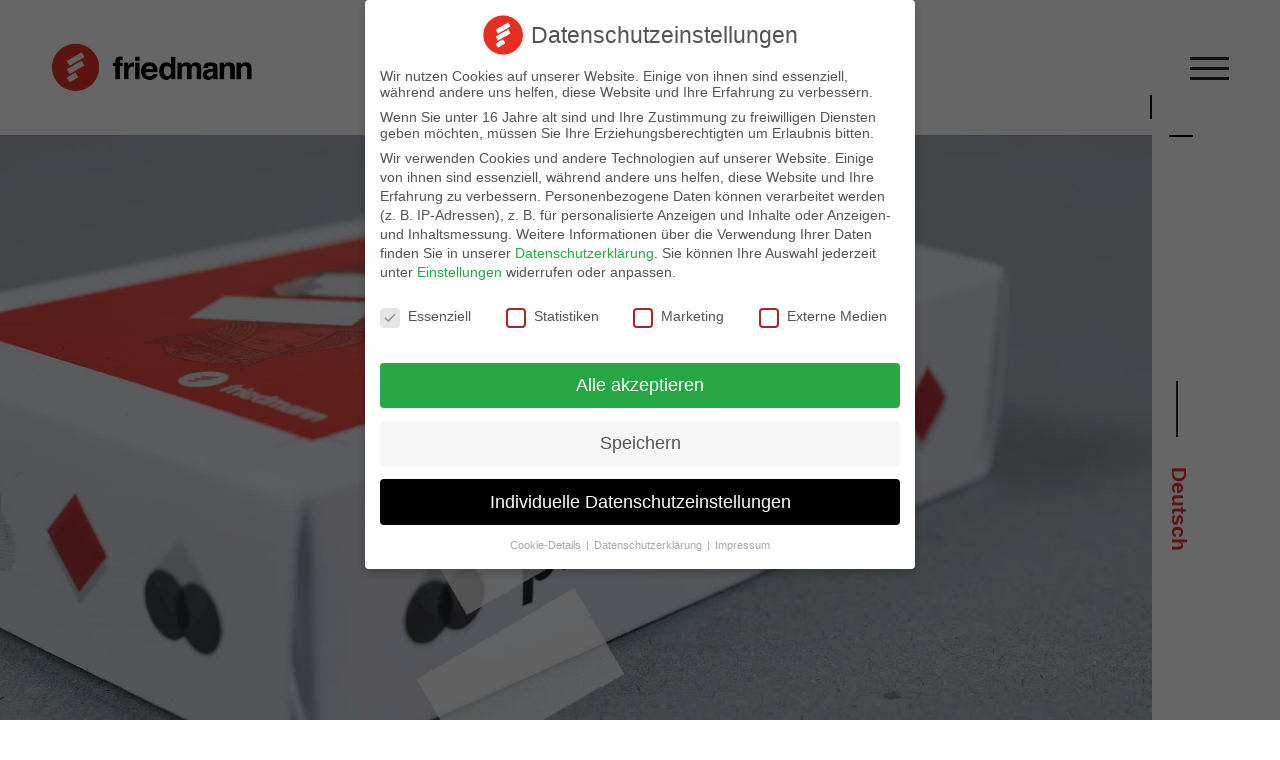

--- FILE ---
content_type: text/html; charset=UTF-8
request_url: https://friedmann-print.de/de/spielkarten-drucken
body_size: 37515
content:
<!DOCTYPE html>
<!--[if IE 6]>
<html id="ie6" lang="de-DE">
<![endif]-->
<!--[if IE 7]>
<html id="ie7" lang="de-DE">
<![endif]-->
<!--[if IE 8]>
<html id="ie8" lang="de-DE">
<![endif]-->
<!--[if !(IE 6) | !(IE 7) | !(IE 8)  ]><!-->
<html lang="de-DE">
<!--<![endif]-->
<head>
	<meta charset="UTF-8" />
	<meta name="facebook-domain-verification" content="q0beh7fmzkoxvzo4kwlv46fnoh6nf0" />
			
	<meta http-equiv="X-UA-Compatible" content="IE=edge">
	<link rel="pingback" href="https://friedmann-print.de/xmlrpc.php" />

		<!--[if lt IE 9]>
	<script src="https://friedmann-print.de/wp-content/themes/Divi/js/html5.js" type="text/javascript"></script>
	<![endif]-->

	<script type="text/javascript">
		document.documentElement.className = 'js';
	</script>

	<meta name='robots' content='index, follow, max-image-preview:large, max-snippet:-1, max-video-preview:-1' />
<link rel="alternate" hreflang="en" href="https://friedmann-print.de/en/custom-playing-cards" />
<link rel="alternate" hreflang="de" href="https://friedmann-print.de/de/spielkarten-drucken" />
<link rel="alternate" hreflang="x-default" href="https://friedmann-print.de/de/spielkarten-drucken" />
<script type="text/javascript">
			let jqueryParams=[],jQuery=function(r){return jqueryParams=[...jqueryParams,r],jQuery},$=function(r){return jqueryParams=[...jqueryParams,r],$};window.jQuery=jQuery,window.$=jQuery;let customHeadScripts=!1;jQuery.fn=jQuery.prototype={},$.fn=jQuery.prototype={},jQuery.noConflict=function(r){if(window.jQuery)return jQuery=window.jQuery,$=window.jQuery,customHeadScripts=!0,jQuery.noConflict},jQuery.ready=function(r){jqueryParams=[...jqueryParams,r]},$.ready=function(r){jqueryParams=[...jqueryParams,r]},jQuery.load=function(r){jqueryParams=[...jqueryParams,r]},$.load=function(r){jqueryParams=[...jqueryParams,r]},jQuery.fn.ready=function(r){jqueryParams=[...jqueryParams,r]},$.fn.ready=function(r){jqueryParams=[...jqueryParams,r]};</script>
	<!-- This site is optimized with the Yoast SEO plugin v26.7 - https://yoast.com/wordpress/plugins/seo/ -->
	<title>spielkarten-drucken - www.friedmann-print.de</title>
	<link rel="canonical" href="https://friedmann-print.de/de/spielkarten-drucken" />
	<meta property="og:locale" content="de_DE" />
	<meta property="og:type" content="article" />
	<meta property="og:title" content="spielkarten-drucken - www.friedmann-print.de" />
	<meta property="og:url" content="https://friedmann-print.de/de/spielkarten-drucken" />
	<meta property="og:site_name" content="www.friedmann-print.de" />
	<meta property="article:modified_time" content="2023-01-04T12:31:49+00:00" />
	<meta property="og:image" content="https://friedmann-print.de/wp-content/uploads/2019/08/FPDS-logo-max.png" />
	<meta name="twitter:card" content="summary_large_image" />
	<meta name="twitter:label1" content="Geschätzte Lesezeit" />
	<meta name="twitter:data1" content="13 Minuten" />
	<script type="application/ld+json" class="yoast-schema-graph">{"@context":"https://schema.org","@graph":[{"@type":"WebPage","@id":"https://friedmann-print.de/de/spielkarten-drucken","url":"https://friedmann-print.de/de/spielkarten-drucken","name":"spielkarten-drucken - www.friedmann-print.de","isPartOf":{"@id":"https://friedmann-print.de/en/#website"},"primaryImageOfPage":{"@id":"https://friedmann-print.de/de/spielkarten-drucken#primaryimage"},"image":{"@id":"https://friedmann-print.de/de/spielkarten-drucken#primaryimage"},"thumbnailUrl":"https://friedmann-print.de/wp-content/uploads/2019/08/FPDS-logo-max.png","datePublished":"2021-03-29T14:03:25+00:00","dateModified":"2023-01-04T12:31:49+00:00","breadcrumb":{"@id":"https://friedmann-print.de/de/spielkarten-drucken#breadcrumb"},"inLanguage":"de","potentialAction":[{"@type":"ReadAction","target":["https://friedmann-print.de/de/spielkarten-drucken"]}]},{"@type":"ImageObject","inLanguage":"de","@id":"https://friedmann-print.de/de/spielkarten-drucken#primaryimage","url":"https://friedmann-print.de/wp-content/uploads/2019/08/FPDS-logo-max.png","contentUrl":"https://friedmann-print.de/wp-content/uploads/2019/08/FPDS-logo-max.png"},{"@type":"BreadcrumbList","@id":"https://friedmann-print.de/de/spielkarten-drucken#breadcrumb","itemListElement":[{"@type":"ListItem","position":1,"name":"Home","item":"https://friedmann-print.de/de"},{"@type":"ListItem","position":2,"name":"spielkarten-drucken"}]},{"@type":"WebSite","@id":"https://friedmann-print.de/en/#website","url":"https://friedmann-print.de/en/","name":"www.friedmann-print.de","description":"Friedmann Print Data Solutions GmbH","potentialAction":[{"@type":"SearchAction","target":{"@type":"EntryPoint","urlTemplate":"https://friedmann-print.de/en/?s={search_term_string}"},"query-input":{"@type":"PropertyValueSpecification","valueRequired":true,"valueName":"search_term_string"}}],"inLanguage":"de"}]}</script>
	<!-- / Yoast SEO plugin. -->


<link rel="amphtml" href="https://friedmann-print.de/de/spielkarten-drucken/amp" /><meta name="generator" content="AMP for WP 1.1.11"/><link rel="alternate" type="application/rss+xml" title="www.friedmann-print.de &raquo; Feed" href="https://friedmann-print.de/de/feed" />
<link rel="alternate" type="application/rss+xml" title="www.friedmann-print.de &raquo; Kommentar-Feed" href="https://friedmann-print.de/de/comments/feed" />
<link rel="alternate" title="oEmbed (JSON)" type="application/json+oembed" href="https://friedmann-print.de/de/wp-json/oembed/1.0/embed?url=https%3A%2F%2Ffriedmann-print.de%2Fde%2Fspielkarten-drucken" />
<link rel="alternate" title="oEmbed (XML)" type="text/xml+oembed" href="https://friedmann-print.de/de/wp-json/oembed/1.0/embed?url=https%3A%2F%2Ffriedmann-print.de%2Fde%2Fspielkarten-drucken&#038;format=xml" />
<meta content="Divi Child By PVOGEL v.Updated for Divi 3" name="generator"/><!-- <link rel='stylesheet' id='rs-plugin-settings-css' href='https://friedmann-print.de/wp-content/plugins/revslider/public/assets/css/rs6.css?ver=6.3.9' type='text/css' media='all' /> -->
<link rel="stylesheet" type="text/css" href="//friedmann-print.de/wp-content/cache/wpfc-minified/7c56cd07/bcew.css" media="all"/>
<style id='rs-plugin-settings-inline-css' type='text/css'>
#rs-demo-id {}
/*# sourceURL=rs-plugin-settings-inline-css */
</style>
<!-- <link rel='stylesheet' id='eeb-css-frontend-css' href='https://friedmann-print.de/wp-content/plugins/email-encoder-bundle/assets/css/style.css?ver=54d4eedc552c499c4a8d6b89c23d3df1' type='text/css' media='all' /> -->
<!-- <link rel='stylesheet' id='dashicons-css' href='https://friedmann-print.de/wp-includes/css/dashicons.min.css?ver=6.9' type='text/css' media='all' /> -->
<link rel="stylesheet" type="text/css" href="//friedmann-print.de/wp-content/cache/wpfc-minified/l8glfqvi/6m155.css" media="all"/>
<style id='divi-style-parent-inline-inline-css' type='text/css'>
/*!
Theme Name: Divi
Theme URI: http://www.elegantthemes.com/gallery/divi/
Version: 4.27.5
Description: Smart. Flexible. Beautiful. Divi is the most powerful theme in our collection.
Author: Elegant Themes
Author URI: http://www.elegantthemes.com
License: GNU General Public License v2
License URI: http://www.gnu.org/licenses/gpl-2.0.html
*/

a,abbr,acronym,address,applet,b,big,blockquote,body,center,cite,code,dd,del,dfn,div,dl,dt,em,fieldset,font,form,h1,h2,h3,h4,h5,h6,html,i,iframe,img,ins,kbd,label,legend,li,object,ol,p,pre,q,s,samp,small,span,strike,strong,sub,sup,tt,u,ul,var{margin:0;padding:0;border:0;outline:0;font-size:100%;-ms-text-size-adjust:100%;-webkit-text-size-adjust:100%;vertical-align:baseline;background:transparent}body{line-height:1}ol,ul{list-style:none}blockquote,q{quotes:none}blockquote:after,blockquote:before,q:after,q:before{content:"";content:none}blockquote{margin:20px 0 30px;border-left:5px solid;padding-left:20px}:focus{outline:0}del{text-decoration:line-through}pre{overflow:auto;padding:10px}figure{margin:0}table{border-collapse:collapse;border-spacing:0}article,aside,footer,header,hgroup,nav,section{display:block}body{font-family:Open Sans,Arial,sans-serif;font-size:14px;color:#666;background-color:#fff;line-height:1.7em;font-weight:500;-webkit-font-smoothing:antialiased;-moz-osx-font-smoothing:grayscale}body.page-template-page-template-blank-php #page-container{padding-top:0!important}body.et_cover_background{background-size:cover!important;background-position:top!important;background-repeat:no-repeat!important;background-attachment:fixed}a{color:#2ea3f2}a,a:hover{text-decoration:none}p{padding-bottom:1em}p:not(.has-background):last-of-type{padding-bottom:0}p.et_normal_padding{padding-bottom:1em}strong{font-weight:700}cite,em,i{font-style:italic}code,pre{font-family:Courier New,monospace;margin-bottom:10px}ins{text-decoration:none}sub,sup{height:0;line-height:1;position:relative;vertical-align:baseline}sup{bottom:.8em}sub{top:.3em}dl{margin:0 0 1.5em}dl dt{font-weight:700}dd{margin-left:1.5em}blockquote p{padding-bottom:0}embed,iframe,object,video{max-width:100%}h1,h2,h3,h4,h5,h6{color:#333;padding-bottom:10px;line-height:1em;font-weight:500}h1 a,h2 a,h3 a,h4 a,h5 a,h6 a{color:inherit}h1{font-size:30px}h2{font-size:26px}h3{font-size:22px}h4{font-size:18px}h5{font-size:16px}h6{font-size:14px}input{-webkit-appearance:none}input[type=checkbox]{-webkit-appearance:checkbox}input[type=radio]{-webkit-appearance:radio}input.text,input.title,input[type=email],input[type=password],input[type=tel],input[type=text],select,textarea{background-color:#fff;border:1px solid #bbb;padding:2px;color:#4e4e4e}input.text:focus,input.title:focus,input[type=text]:focus,select:focus,textarea:focus{border-color:#2d3940;color:#3e3e3e}input.text,input.title,input[type=text],select,textarea{margin:0}textarea{padding:4px}button,input,select,textarea{font-family:inherit}img{max-width:100%;height:auto}.clear{clear:both}br.clear{margin:0;padding:0}.pagination{clear:both}#et_search_icon:hover,.et-social-icon a:hover,.et_password_protected_form .et_submit_button,.form-submit .et_pb_buttontton.alt.disabled,.nav-single a,.posted_in a{color:#2ea3f2}.et-search-form,blockquote{border-color:#2ea3f2}#main-content{background-color:#fff}.container{width:80%;max-width:1080px;margin:auto;position:relative}body:not(.et-tb) #main-content .container,body:not(.et-tb-has-header) #main-content .container{padding-top:58px}.et_full_width_page #main-content .container:before{display:none}.main_title{margin-bottom:20px}.et_password_protected_form .et_submit_button:hover,.form-submit .et_pb_button:hover{background:rgba(0,0,0,.05)}.et_button_icon_visible .et_pb_button{padding-right:2em;padding-left:.7em}.et_button_icon_visible .et_pb_button:after{opacity:1;margin-left:0}.et_button_left .et_pb_button:hover:after{left:.15em}.et_button_left .et_pb_button:after{margin-left:0;left:1em}.et_button_icon_visible.et_button_left .et_pb_button,.et_button_left .et_pb_button:hover,.et_button_left .et_pb_module .et_pb_button:hover{padding-left:2em;padding-right:.7em}.et_button_icon_visible.et_button_left .et_pb_button:after,.et_button_left .et_pb_button:hover:after{left:.15em}.et_password_protected_form .et_submit_button:hover,.form-submit .et_pb_button:hover{padding:.3em 1em}.et_button_no_icon .et_pb_button:after{display:none}.et_button_no_icon.et_button_icon_visible.et_button_left .et_pb_button,.et_button_no_icon.et_button_left .et_pb_button:hover,.et_button_no_icon .et_pb_button,.et_button_no_icon .et_pb_button:hover{padding:.3em 1em!important}.et_button_custom_icon .et_pb_button:after{line-height:1.7em}.et_button_custom_icon.et_button_icon_visible .et_pb_button:after,.et_button_custom_icon .et_pb_button:hover:after{margin-left:.3em}#left-area .post_format-post-format-gallery .wp-block-gallery:first-of-type{padding:0;margin-bottom:-16px}.entry-content table:not(.variations){border:1px solid #eee;margin:0 0 15px;text-align:left;width:100%}.entry-content thead th,.entry-content tr th{color:#555;font-weight:700;padding:9px 24px}.entry-content tr td{border-top:1px solid #eee;padding:6px 24px}#left-area ul,.entry-content ul,.et-l--body ul,.et-l--footer ul,.et-l--header ul{list-style-type:disc;padding:0 0 23px 1em;line-height:26px}#left-area ol,.entry-content ol,.et-l--body ol,.et-l--footer ol,.et-l--header ol{list-style-type:decimal;list-style-position:inside;padding:0 0 23px;line-height:26px}#left-area ul li ul,.entry-content ul li ol{padding:2px 0 2px 20px}#left-area ol li ul,.entry-content ol li ol,.et-l--body ol li ol,.et-l--footer ol li ol,.et-l--header ol li ol{padding:2px 0 2px 35px}#left-area ul.wp-block-gallery{display:-webkit-box;display:-ms-flexbox;display:flex;-ms-flex-wrap:wrap;flex-wrap:wrap;list-style-type:none;padding:0}#left-area ul.products{padding:0!important;line-height:1.7!important;list-style:none!important}.gallery-item a{display:block}.gallery-caption,.gallery-item a{width:90%}#wpadminbar{z-index:100001}#left-area .post-meta{font-size:14px;padding-bottom:15px}#left-area .post-meta a{text-decoration:none;color:#666}#left-area .et_featured_image{padding-bottom:7px}.single .post{padding-bottom:25px}body.single .et_audio_content{margin-bottom:-6px}.nav-single a{text-decoration:none;color:#2ea3f2;font-size:14px;font-weight:400}.nav-previous{float:left}.nav-next{float:right}.et_password_protected_form p input{background-color:#eee;border:none!important;width:100%!important;border-radius:0!important;font-size:14px;color:#999!important;padding:16px!important;-webkit-box-sizing:border-box;box-sizing:border-box}.et_password_protected_form label{display:none}.et_password_protected_form .et_submit_button{font-family:inherit;display:block;float:right;margin:8px auto 0;cursor:pointer}.post-password-required p.nocomments.container{max-width:100%}.post-password-required p.nocomments.container:before{display:none}.aligncenter,div.post .new-post .aligncenter{display:block;margin-left:auto;margin-right:auto}.wp-caption{border:1px solid #ddd;text-align:center;background-color:#f3f3f3;margin-bottom:10px;max-width:96%;padding:8px}.wp-caption.alignleft{margin:0 30px 20px 0}.wp-caption.alignright{margin:0 0 20px 30px}.wp-caption img{margin:0;padding:0;border:0}.wp-caption p.wp-caption-text{font-size:12px;padding:0 4px 5px;margin:0}.alignright{float:right}.alignleft{float:left}img.alignleft{display:inline;float:left;margin-right:15px}img.alignright{display:inline;float:right;margin-left:15px}.page.et_pb_pagebuilder_layout #main-content{background-color:transparent}body #main-content .et_builder_inner_content>h1,body #main-content .et_builder_inner_content>h2,body #main-content .et_builder_inner_content>h3,body #main-content .et_builder_inner_content>h4,body #main-content .et_builder_inner_content>h5,body #main-content .et_builder_inner_content>h6{line-height:1.4em}body #main-content .et_builder_inner_content>p{line-height:1.7em}.wp-block-pullquote{margin:20px 0 30px}.wp-block-pullquote.has-background blockquote{border-left:none}.wp-block-group.has-background{padding:1.5em 1.5em .5em}@media (min-width:981px){#left-area{width:79.125%;padding-bottom:23px}#main-content .container:before{content:"";position:absolute;top:0;height:100%;width:1px;background-color:#e2e2e2}.et_full_width_page #left-area,.et_no_sidebar #left-area{float:none;width:100%!important}.et_full_width_page #left-area{padding-bottom:0}.et_no_sidebar #main-content .container:before{display:none}}@media (max-width:980px){#page-container{padding-top:80px}.et-tb #page-container,.et-tb-has-header #page-container{padding-top:0!important}#left-area,#sidebar{width:100%!important}#main-content .container:before{display:none!important}.et_full_width_page .et_gallery_item:nth-child(4n+1){clear:none}}@media print{#page-container{padding-top:0!important}}#wp-admin-bar-et-use-visual-builder a:before{font-family:ETmodules!important;content:"\e625";font-size:30px!important;width:28px;margin-top:-3px;color:#974df3!important}#wp-admin-bar-et-use-visual-builder:hover a:before{color:#fff!important}#wp-admin-bar-et-use-visual-builder:hover a,#wp-admin-bar-et-use-visual-builder a:hover{transition:background-color .5s ease;-webkit-transition:background-color .5s ease;-moz-transition:background-color .5s ease;background-color:#7e3bd0!important;color:#fff!important}* html .clearfix,:first-child+html .clearfix{zoom:1}.iphone .et_pb_section_video_bg video::-webkit-media-controls-start-playback-button{display:none!important;-webkit-appearance:none}.et_mobile_device .et_pb_section_parallax .et_pb_parallax_css{background-attachment:scroll}.et-social-facebook a.icon:before{content:"\e093"}.et-social-twitter a.icon:before{content:"\e094"}.et-social-google-plus a.icon:before{content:"\e096"}.et-social-instagram a.icon:before{content:"\e09a"}.et-social-rss a.icon:before{content:"\e09e"}.ai1ec-single-event:after{content:" ";display:table;clear:both}.evcal_event_details .evcal_evdata_cell .eventon_details_shading_bot.eventon_details_shading_bot{z-index:3}.wp-block-divi-layout{margin-bottom:1em}*{-webkit-box-sizing:border-box;box-sizing:border-box}#et-info-email:before,#et-info-phone:before,#et_search_icon:before,.comment-reply-link:after,.et-cart-info span:before,.et-pb-arrow-next:before,.et-pb-arrow-prev:before,.et-social-icon a:before,.et_audio_container .mejs-playpause-button button:before,.et_audio_container .mejs-volume-button button:before,.et_overlay:before,.et_password_protected_form .et_submit_button:after,.et_pb_button:after,.et_pb_contact_reset:after,.et_pb_contact_submit:after,.et_pb_font_icon:before,.et_pb_newsletter_button:after,.et_pb_pricing_table_button:after,.et_pb_promo_button:after,.et_pb_testimonial:before,.et_pb_toggle_title:before,.form-submit .et_pb_button:after,.mobile_menu_bar:before,a.et_pb_more_button:after{font-family:ETmodules!important;speak:none;font-style:normal;font-weight:400;-webkit-font-feature-settings:normal;font-feature-settings:normal;font-variant:normal;text-transform:none;line-height:1;-webkit-font-smoothing:antialiased;-moz-osx-font-smoothing:grayscale;text-shadow:0 0;direction:ltr}.et-pb-icon,.et_pb_custom_button_icon.et_pb_button:after,.et_pb_login .et_pb_custom_button_icon.et_pb_button:after,.et_pb_woo_custom_button_icon .button.et_pb_custom_button_icon.et_pb_button:after,.et_pb_woo_custom_button_icon .button.et_pb_custom_button_icon.et_pb_button:hover:after{content:attr(data-icon)}.et-pb-icon{font-family:ETmodules;speak:none;font-weight:400;-webkit-font-feature-settings:normal;font-feature-settings:normal;font-variant:normal;text-transform:none;line-height:1;-webkit-font-smoothing:antialiased;font-size:96px;font-style:normal;display:inline-block;-webkit-box-sizing:border-box;box-sizing:border-box;direction:ltr}#et-ajax-saving{display:none;-webkit-transition:background .3s,-webkit-box-shadow .3s;transition:background .3s,-webkit-box-shadow .3s;transition:background .3s,box-shadow .3s;transition:background .3s,box-shadow .3s,-webkit-box-shadow .3s;-webkit-box-shadow:rgba(0,139,219,.247059) 0 0 60px;box-shadow:0 0 60px rgba(0,139,219,.247059);position:fixed;top:50%;left:50%;width:50px;height:50px;background:#fff;border-radius:50px;margin:-25px 0 0 -25px;z-index:999999;text-align:center}#et-ajax-saving img{margin:9px}.et-safe-mode-indicator,.et-safe-mode-indicator:focus,.et-safe-mode-indicator:hover{-webkit-box-shadow:0 5px 10px rgba(41,196,169,.15);box-shadow:0 5px 10px rgba(41,196,169,.15);background:#29c4a9;color:#fff;font-size:14px;font-weight:600;padding:12px;line-height:16px;border-radius:3px;position:fixed;bottom:30px;right:30px;z-index:999999;text-decoration:none;font-family:Open Sans,sans-serif;-webkit-font-smoothing:antialiased;-moz-osx-font-smoothing:grayscale}.et_pb_button{font-size:20px;font-weight:500;padding:.3em 1em;line-height:1.7em!important;background-color:transparent;background-size:cover;background-position:50%;background-repeat:no-repeat;border:2px solid;border-radius:3px;-webkit-transition-duration:.2s;transition-duration:.2s;-webkit-transition-property:all!important;transition-property:all!important}.et_pb_button,.et_pb_button_inner{position:relative}.et_pb_button:hover,.et_pb_module .et_pb_button:hover{border:2px solid transparent;padding:.3em 2em .3em .7em}.et_pb_button:hover{background-color:hsla(0,0%,100%,.2)}.et_pb_bg_layout_light.et_pb_button:hover,.et_pb_bg_layout_light .et_pb_button:hover{background-color:rgba(0,0,0,.05)}.et_pb_button:after,.et_pb_button:before{font-size:32px;line-height:1em;content:"\35";opacity:0;position:absolute;margin-left:-1em;-webkit-transition:all .2s;transition:all .2s;text-transform:none;-webkit-font-feature-settings:"kern" off;font-feature-settings:"kern" off;font-variant:none;font-style:normal;font-weight:400;text-shadow:none}.et_pb_button.et_hover_enabled:hover:after,.et_pb_button.et_pb_hovered:hover:after{-webkit-transition:none!important;transition:none!important}.et_pb_button:before{display:none}.et_pb_button:hover:after{opacity:1;margin-left:0}.et_pb_column_1_3 h1,.et_pb_column_1_4 h1,.et_pb_column_1_5 h1,.et_pb_column_1_6 h1,.et_pb_column_2_5 h1{font-size:26px}.et_pb_column_1_3 h2,.et_pb_column_1_4 h2,.et_pb_column_1_5 h2,.et_pb_column_1_6 h2,.et_pb_column_2_5 h2{font-size:23px}.et_pb_column_1_3 h3,.et_pb_column_1_4 h3,.et_pb_column_1_5 h3,.et_pb_column_1_6 h3,.et_pb_column_2_5 h3{font-size:20px}.et_pb_column_1_3 h4,.et_pb_column_1_4 h4,.et_pb_column_1_5 h4,.et_pb_column_1_6 h4,.et_pb_column_2_5 h4{font-size:18px}.et_pb_column_1_3 h5,.et_pb_column_1_4 h5,.et_pb_column_1_5 h5,.et_pb_column_1_6 h5,.et_pb_column_2_5 h5{font-size:16px}.et_pb_column_1_3 h6,.et_pb_column_1_4 h6,.et_pb_column_1_5 h6,.et_pb_column_1_6 h6,.et_pb_column_2_5 h6{font-size:15px}.et_pb_bg_layout_dark,.et_pb_bg_layout_dark h1,.et_pb_bg_layout_dark h2,.et_pb_bg_layout_dark h3,.et_pb_bg_layout_dark h4,.et_pb_bg_layout_dark h5,.et_pb_bg_layout_dark h6{color:#fff!important}.et_pb_module.et_pb_text_align_left{text-align:left}.et_pb_module.et_pb_text_align_center{text-align:center}.et_pb_module.et_pb_text_align_right{text-align:right}.et_pb_module.et_pb_text_align_justified{text-align:justify}.clearfix:after{visibility:hidden;display:block;font-size:0;content:" ";clear:both;height:0}.et_pb_bg_layout_light .et_pb_more_button{color:#2ea3f2}.et_builder_inner_content{position:relative;z-index:1}header .et_builder_inner_content{z-index:2}.et_pb_css_mix_blend_mode_passthrough{mix-blend-mode:unset!important}.et_pb_image_container{margin:-20px -20px 29px}.et_pb_module_inner{position:relative}.et_hover_enabled_preview{z-index:2}.et_hover_enabled:hover{position:relative;z-index:2}.et_pb_all_tabs,.et_pb_module,.et_pb_posts_nav a,.et_pb_tab,.et_pb_with_background{position:relative;background-size:cover;background-position:50%;background-repeat:no-repeat}.et_pb_background_mask,.et_pb_background_pattern{bottom:0;left:0;position:absolute;right:0;top:0}.et_pb_background_mask{background-size:calc(100% + 2px) calc(100% + 2px);background-repeat:no-repeat;background-position:50%;overflow:hidden}.et_pb_background_pattern{background-position:0 0;background-repeat:repeat}.et_pb_with_border{position:relative;border:0 solid #333}.post-password-required .et_pb_row{padding:0;width:100%}.post-password-required .et_password_protected_form{min-height:0}body.et_pb_pagebuilder_layout.et_pb_show_title .post-password-required .et_password_protected_form h1,body:not(.et_pb_pagebuilder_layout) .post-password-required .et_password_protected_form h1{display:none}.et_pb_no_bg{padding:0!important}.et_overlay.et_pb_inline_icon:before,.et_pb_inline_icon:before{content:attr(data-icon)}.et_pb_more_button{color:inherit;text-shadow:none;text-decoration:none;display:inline-block;margin-top:20px}.et_parallax_bg_wrap{overflow:hidden;position:absolute;top:0;right:0;bottom:0;left:0}.et_parallax_bg{background-repeat:no-repeat;background-position:top;background-size:cover;position:absolute;bottom:0;left:0;width:100%;height:100%;display:block}.et_parallax_bg.et_parallax_bg__hover,.et_parallax_bg.et_parallax_bg_phone,.et_parallax_bg.et_parallax_bg_tablet,.et_parallax_gradient.et_parallax_gradient__hover,.et_parallax_gradient.et_parallax_gradient_phone,.et_parallax_gradient.et_parallax_gradient_tablet,.et_pb_section_parallax_hover:hover .et_parallax_bg:not(.et_parallax_bg__hover),.et_pb_section_parallax_hover:hover .et_parallax_gradient:not(.et_parallax_gradient__hover){display:none}.et_pb_section_parallax_hover:hover .et_parallax_bg.et_parallax_bg__hover,.et_pb_section_parallax_hover:hover .et_parallax_gradient.et_parallax_gradient__hover{display:block}.et_parallax_gradient{bottom:0;display:block;left:0;position:absolute;right:0;top:0}.et_pb_module.et_pb_section_parallax,.et_pb_posts_nav a.et_pb_section_parallax,.et_pb_tab.et_pb_section_parallax{position:relative}.et_pb_section_parallax .et_pb_parallax_css,.et_pb_slides .et_parallax_bg.et_pb_parallax_css{background-attachment:fixed}body.et-bfb .et_pb_section_parallax .et_pb_parallax_css,body.et-bfb .et_pb_slides .et_parallax_bg.et_pb_parallax_css{background-attachment:scroll;bottom:auto}.et_pb_section_parallax.et_pb_column .et_pb_module,.et_pb_section_parallax.et_pb_row .et_pb_column,.et_pb_section_parallax.et_pb_row .et_pb_module{z-index:9;position:relative}.et_pb_more_button:hover:after{opacity:1;margin-left:0}.et_pb_preload .et_pb_section_video_bg,.et_pb_preload>div{visibility:hidden}.et_pb_preload,.et_pb_section.et_pb_section_video.et_pb_preload{position:relative;background:#464646!important}.et_pb_preload:before{content:"";position:absolute;top:50%;left:50%;background:url(https://friedmann-print.de/wp-content/themes/Divi/includes/builder/styles/images/preloader.gif) no-repeat;border-radius:32px;width:32px;height:32px;margin:-16px 0 0 -16px}.box-shadow-overlay{position:absolute;top:0;left:0;width:100%;height:100%;z-index:10;pointer-events:none}.et_pb_section>.box-shadow-overlay~.et_pb_row{z-index:11}body.safari .section_has_divider{will-change:transform}.et_pb_row>.box-shadow-overlay{z-index:8}.has-box-shadow-overlay{position:relative}.et_clickable{cursor:pointer}.screen-reader-text{border:0;clip:rect(1px,1px,1px,1px);-webkit-clip-path:inset(50%);clip-path:inset(50%);height:1px;margin:-1px;overflow:hidden;padding:0;position:absolute!important;width:1px;word-wrap:normal!important}.et_multi_view_hidden,.et_multi_view_hidden_image{display:none!important}@keyframes multi-view-image-fade{0%{opacity:0}10%{opacity:.1}20%{opacity:.2}30%{opacity:.3}40%{opacity:.4}50%{opacity:.5}60%{opacity:.6}70%{opacity:.7}80%{opacity:.8}90%{opacity:.9}to{opacity:1}}.et_multi_view_image__loading{visibility:hidden}.et_multi_view_image__loaded{-webkit-animation:multi-view-image-fade .5s;animation:multi-view-image-fade .5s}#et-pb-motion-effects-offset-tracker{visibility:hidden!important;opacity:0;position:absolute;top:0;left:0}.et-pb-before-scroll-animation{opacity:0}header.et-l.et-l--header:after{clear:both;display:block;content:""}.et_pb_module{-webkit-animation-timing-function:linear;animation-timing-function:linear;-webkit-animation-duration:.2s;animation-duration:.2s}@-webkit-keyframes fadeBottom{0%{opacity:0;-webkit-transform:translateY(10%);transform:translateY(10%)}to{opacity:1;-webkit-transform:translateY(0);transform:translateY(0)}}@keyframes fadeBottom{0%{opacity:0;-webkit-transform:translateY(10%);transform:translateY(10%)}to{opacity:1;-webkit-transform:translateY(0);transform:translateY(0)}}@-webkit-keyframes fadeLeft{0%{opacity:0;-webkit-transform:translateX(-10%);transform:translateX(-10%)}to{opacity:1;-webkit-transform:translateX(0);transform:translateX(0)}}@keyframes fadeLeft{0%{opacity:0;-webkit-transform:translateX(-10%);transform:translateX(-10%)}to{opacity:1;-webkit-transform:translateX(0);transform:translateX(0)}}@-webkit-keyframes fadeRight{0%{opacity:0;-webkit-transform:translateX(10%);transform:translateX(10%)}to{opacity:1;-webkit-transform:translateX(0);transform:translateX(0)}}@keyframes fadeRight{0%{opacity:0;-webkit-transform:translateX(10%);transform:translateX(10%)}to{opacity:1;-webkit-transform:translateX(0);transform:translateX(0)}}@-webkit-keyframes fadeTop{0%{opacity:0;-webkit-transform:translateY(-10%);transform:translateY(-10%)}to{opacity:1;-webkit-transform:translateX(0);transform:translateX(0)}}@keyframes fadeTop{0%{opacity:0;-webkit-transform:translateY(-10%);transform:translateY(-10%)}to{opacity:1;-webkit-transform:translateX(0);transform:translateX(0)}}@-webkit-keyframes fadeIn{0%{opacity:0}to{opacity:1}}@keyframes fadeIn{0%{opacity:0}to{opacity:1}}.et-waypoint:not(.et_pb_counters){opacity:0}@media (min-width:981px){.et_pb_section.et_section_specialty div.et_pb_row .et_pb_column .et_pb_column .et_pb_module.et-last-child,.et_pb_section.et_section_specialty div.et_pb_row .et_pb_column .et_pb_column .et_pb_module:last-child,.et_pb_section.et_section_specialty div.et_pb_row .et_pb_column .et_pb_row_inner .et_pb_column .et_pb_module.et-last-child,.et_pb_section.et_section_specialty div.et_pb_row .et_pb_column .et_pb_row_inner .et_pb_column .et_pb_module:last-child,.et_pb_section div.et_pb_row .et_pb_column .et_pb_module.et-last-child,.et_pb_section div.et_pb_row .et_pb_column .et_pb_module:last-child{margin-bottom:0}}@media (max-width:980px){.et_overlay.et_pb_inline_icon_tablet:before,.et_pb_inline_icon_tablet:before{content:attr(data-icon-tablet)}.et_parallax_bg.et_parallax_bg_tablet_exist,.et_parallax_gradient.et_parallax_gradient_tablet_exist{display:none}.et_parallax_bg.et_parallax_bg_tablet,.et_parallax_gradient.et_parallax_gradient_tablet{display:block}.et_pb_column .et_pb_module{margin-bottom:30px}.et_pb_row .et_pb_column .et_pb_module.et-last-child,.et_pb_row .et_pb_column .et_pb_module:last-child,.et_section_specialty .et_pb_row .et_pb_column .et_pb_module.et-last-child,.et_section_specialty .et_pb_row .et_pb_column .et_pb_module:last-child{margin-bottom:0}.et_pb_more_button{display:inline-block!important}.et_pb_bg_layout_light_tablet.et_pb_button,.et_pb_bg_layout_light_tablet.et_pb_module.et_pb_button,.et_pb_bg_layout_light_tablet .et_pb_more_button{color:#2ea3f2}.et_pb_bg_layout_light_tablet .et_pb_forgot_password a{color:#666}.et_pb_bg_layout_light_tablet h1,.et_pb_bg_layout_light_tablet h2,.et_pb_bg_layout_light_tablet h3,.et_pb_bg_layout_light_tablet h4,.et_pb_bg_layout_light_tablet h5,.et_pb_bg_layout_light_tablet h6{color:#333!important}.et_pb_module .et_pb_bg_layout_light_tablet.et_pb_button{color:#2ea3f2!important}.et_pb_bg_layout_light_tablet{color:#666!important}.et_pb_bg_layout_dark_tablet,.et_pb_bg_layout_dark_tablet h1,.et_pb_bg_layout_dark_tablet h2,.et_pb_bg_layout_dark_tablet h3,.et_pb_bg_layout_dark_tablet h4,.et_pb_bg_layout_dark_tablet h5,.et_pb_bg_layout_dark_tablet h6{color:#fff!important}.et_pb_bg_layout_dark_tablet.et_pb_button,.et_pb_bg_layout_dark_tablet.et_pb_module.et_pb_button,.et_pb_bg_layout_dark_tablet .et_pb_more_button{color:inherit}.et_pb_bg_layout_dark_tablet .et_pb_forgot_password a{color:#fff}.et_pb_module.et_pb_text_align_left-tablet{text-align:left}.et_pb_module.et_pb_text_align_center-tablet{text-align:center}.et_pb_module.et_pb_text_align_right-tablet{text-align:right}.et_pb_module.et_pb_text_align_justified-tablet{text-align:justify}}@media (max-width:767px){.et_pb_more_button{display:inline-block!important}.et_overlay.et_pb_inline_icon_phone:before,.et_pb_inline_icon_phone:before{content:attr(data-icon-phone)}.et_parallax_bg.et_parallax_bg_phone_exist,.et_parallax_gradient.et_parallax_gradient_phone_exist{display:none}.et_parallax_bg.et_parallax_bg_phone,.et_parallax_gradient.et_parallax_gradient_phone{display:block}.et-hide-mobile{display:none!important}.et_pb_bg_layout_light_phone.et_pb_button,.et_pb_bg_layout_light_phone.et_pb_module.et_pb_button,.et_pb_bg_layout_light_phone .et_pb_more_button{color:#2ea3f2}.et_pb_bg_layout_light_phone .et_pb_forgot_password a{color:#666}.et_pb_bg_layout_light_phone h1,.et_pb_bg_layout_light_phone h2,.et_pb_bg_layout_light_phone h3,.et_pb_bg_layout_light_phone h4,.et_pb_bg_layout_light_phone h5,.et_pb_bg_layout_light_phone h6{color:#333!important}.et_pb_module .et_pb_bg_layout_light_phone.et_pb_button{color:#2ea3f2!important}.et_pb_bg_layout_light_phone{color:#666!important}.et_pb_bg_layout_dark_phone,.et_pb_bg_layout_dark_phone h1,.et_pb_bg_layout_dark_phone h2,.et_pb_bg_layout_dark_phone h3,.et_pb_bg_layout_dark_phone h4,.et_pb_bg_layout_dark_phone h5,.et_pb_bg_layout_dark_phone h6{color:#fff!important}.et_pb_bg_layout_dark_phone.et_pb_button,.et_pb_bg_layout_dark_phone.et_pb_module.et_pb_button,.et_pb_bg_layout_dark_phone .et_pb_more_button{color:inherit}.et_pb_module .et_pb_bg_layout_dark_phone.et_pb_button{color:#fff!important}.et_pb_bg_layout_dark_phone .et_pb_forgot_password a{color:#fff}.et_pb_module.et_pb_text_align_left-phone{text-align:left}.et_pb_module.et_pb_text_align_center-phone{text-align:center}.et_pb_module.et_pb_text_align_right-phone{text-align:right}.et_pb_module.et_pb_text_align_justified-phone{text-align:justify}}@media (max-width:479px){a.et_pb_more_button{display:block}}@media (min-width:768px) and (max-width:980px){[data-et-multi-view-load-tablet-hidden=true]:not(.et_multi_view_swapped){display:none!important}}@media (max-width:767px){[data-et-multi-view-load-phone-hidden=true]:not(.et_multi_view_swapped){display:none!important}}.et_pb_menu.et_pb_menu--style-inline_centered_logo .et_pb_menu__menu nav ul{-webkit-box-pack:center;-ms-flex-pack:center;justify-content:center}@-webkit-keyframes multi-view-image-fade{0%{-webkit-transform:scale(1);transform:scale(1);opacity:1}50%{-webkit-transform:scale(1.01);transform:scale(1.01);opacity:1}to{-webkit-transform:scale(1);transform:scale(1);opacity:1}}
/*# sourceURL=divi-style-parent-inline-inline-css */
</style>
<style id='divi-dynamic-critical-inline-css' type='text/css'>
@font-face{font-family:ETmodules;font-display:block;src:url(//friedmann-print.de/wp-content/themes/Divi/core/admin/fonts/modules/all/modules.eot);src:url(//friedmann-print.de/wp-content/themes/Divi/core/admin/fonts/modules/all/modules.eot?#iefix) format("embedded-opentype"),url(//friedmann-print.de/wp-content/themes/Divi/core/admin/fonts/modules/all/modules.woff) format("woff"),url(//friedmann-print.de/wp-content/themes/Divi/core/admin/fonts/modules/all/modules.ttf) format("truetype"),url(//friedmann-print.de/wp-content/themes/Divi/core/admin/fonts/modules/all/modules.svg#ETmodules) format("svg");font-weight:400;font-style:normal}
@media (min-width:981px){.et_pb_gutters3 .et_pb_column,.et_pb_gutters3.et_pb_row .et_pb_column{margin-right:5.5%}.et_pb_gutters3 .et_pb_column_4_4,.et_pb_gutters3.et_pb_row .et_pb_column_4_4{width:100%}.et_pb_gutters3 .et_pb_column_4_4 .et_pb_module,.et_pb_gutters3.et_pb_row .et_pb_column_4_4 .et_pb_module{margin-bottom:2.75%}.et_pb_gutters3 .et_pb_column_3_4,.et_pb_gutters3.et_pb_row .et_pb_column_3_4{width:73.625%}.et_pb_gutters3 .et_pb_column_3_4 .et_pb_module,.et_pb_gutters3.et_pb_row .et_pb_column_3_4 .et_pb_module{margin-bottom:3.735%}.et_pb_gutters3 .et_pb_column_2_3,.et_pb_gutters3.et_pb_row .et_pb_column_2_3{width:64.833%}.et_pb_gutters3 .et_pb_column_2_3 .et_pb_module,.et_pb_gutters3.et_pb_row .et_pb_column_2_3 .et_pb_module{margin-bottom:4.242%}.et_pb_gutters3 .et_pb_column_3_5,.et_pb_gutters3.et_pb_row .et_pb_column_3_5{width:57.8%}.et_pb_gutters3 .et_pb_column_3_5 .et_pb_module,.et_pb_gutters3.et_pb_row .et_pb_column_3_5 .et_pb_module{margin-bottom:4.758%}.et_pb_gutters3 .et_pb_column_1_2,.et_pb_gutters3.et_pb_row .et_pb_column_1_2{width:47.25%}.et_pb_gutters3 .et_pb_column_1_2 .et_pb_module,.et_pb_gutters3.et_pb_row .et_pb_column_1_2 .et_pb_module{margin-bottom:5.82%}.et_pb_gutters3 .et_pb_column_2_5,.et_pb_gutters3.et_pb_row .et_pb_column_2_5{width:36.7%}.et_pb_gutters3 .et_pb_column_2_5 .et_pb_module,.et_pb_gutters3.et_pb_row .et_pb_column_2_5 .et_pb_module{margin-bottom:7.493%}.et_pb_gutters3 .et_pb_column_1_3,.et_pb_gutters3.et_pb_row .et_pb_column_1_3{width:29.6667%}.et_pb_gutters3 .et_pb_column_1_3 .et_pb_module,.et_pb_gutters3.et_pb_row .et_pb_column_1_3 .et_pb_module{margin-bottom:9.27%}.et_pb_gutters3 .et_pb_column_1_4,.et_pb_gutters3.et_pb_row .et_pb_column_1_4{width:20.875%}.et_pb_gutters3 .et_pb_column_1_4 .et_pb_module,.et_pb_gutters3.et_pb_row .et_pb_column_1_4 .et_pb_module{margin-bottom:13.174%}.et_pb_gutters3 .et_pb_column_1_5,.et_pb_gutters3.et_pb_row .et_pb_column_1_5{width:15.6%}.et_pb_gutters3 .et_pb_column_1_5 .et_pb_module,.et_pb_gutters3.et_pb_row .et_pb_column_1_5 .et_pb_module{margin-bottom:17.628%}.et_pb_gutters3 .et_pb_column_1_6,.et_pb_gutters3.et_pb_row .et_pb_column_1_6{width:12.0833%}.et_pb_gutters3 .et_pb_column_1_6 .et_pb_module,.et_pb_gutters3.et_pb_row .et_pb_column_1_6 .et_pb_module{margin-bottom:22.759%}.et_pb_gutters3 .et_full_width_page.woocommerce-page ul.products li.product{width:20.875%;margin-right:5.5%;margin-bottom:5.5%}.et_pb_gutters3.et_left_sidebar.woocommerce-page #main-content ul.products li.product,.et_pb_gutters3.et_right_sidebar.woocommerce-page #main-content ul.products li.product{width:28.353%;margin-right:7.47%}.et_pb_gutters3.et_left_sidebar.woocommerce-page #main-content ul.products.columns-1 li.product,.et_pb_gutters3.et_right_sidebar.woocommerce-page #main-content ul.products.columns-1 li.product{width:100%;margin-right:0}.et_pb_gutters3.et_left_sidebar.woocommerce-page #main-content ul.products.columns-2 li.product,.et_pb_gutters3.et_right_sidebar.woocommerce-page #main-content ul.products.columns-2 li.product{width:48%;margin-right:4%}.et_pb_gutters3.et_left_sidebar.woocommerce-page #main-content ul.products.columns-2 li:nth-child(2n+2),.et_pb_gutters3.et_right_sidebar.woocommerce-page #main-content ul.products.columns-2 li:nth-child(2n+2){margin-right:0}.et_pb_gutters3.et_left_sidebar.woocommerce-page #main-content ul.products.columns-2 li:nth-child(3n+1),.et_pb_gutters3.et_right_sidebar.woocommerce-page #main-content ul.products.columns-2 li:nth-child(3n+1){clear:none}}
@media (min-width:981px){.et_pb_gutter.et_pb_gutters2 #left-area{width:77.25%}.et_pb_gutter.et_pb_gutters2 #sidebar{width:22.75%}.et_pb_gutters2.et_right_sidebar #left-area{padding-right:3%}.et_pb_gutters2.et_left_sidebar #left-area{padding-left:3%}.et_pb_gutter.et_pb_gutters2.et_right_sidebar #main-content .container:before{right:22.75%!important}.et_pb_gutter.et_pb_gutters2.et_left_sidebar #main-content .container:before{left:22.75%!important}.et_pb_gutters2 .et_pb_column,.et_pb_gutters2.et_pb_row .et_pb_column{margin-right:3%}.et_pb_gutters2 .et_pb_column_4_4,.et_pb_gutters2.et_pb_row .et_pb_column_4_4{width:100%}.et_pb_gutters2 .et_pb_column_4_4 .et_pb_module,.et_pb_gutters2.et_pb_row .et_pb_column_4_4 .et_pb_module{margin-bottom:1.5%}.et_pb_gutters2 .et_pb_column_3_4,.et_pb_gutters2.et_pb_row .et_pb_column_3_4{width:74.25%}.et_pb_gutters2 .et_pb_column_3_4 .et_pb_module,.et_pb_gutters2.et_pb_row .et_pb_column_3_4 .et_pb_module{margin-bottom:2.02%}.et_pb_gutters2 .et_pb_column_2_3,.et_pb_gutters2.et_pb_row .et_pb_column_2_3{width:65.667%}.et_pb_gutters2 .et_pb_column_2_3 .et_pb_module,.et_pb_gutters2.et_pb_row .et_pb_column_2_3 .et_pb_module{margin-bottom:2.284%}.et_pb_gutters2 .et_pb_column_3_5,.et_pb_gutters2.et_pb_row .et_pb_column_3_5{width:58.8%}.et_pb_gutters2 .et_pb_column_3_5 .et_pb_module,.et_pb_gutters2.et_pb_row .et_pb_column_3_5 .et_pb_module{margin-bottom:2.551%}.et_pb_gutters2 .et_pb_column_1_2,.et_pb_gutters2.et_pb_row .et_pb_column_1_2{width:48.5%}.et_pb_gutters2 .et_pb_column_1_2 .et_pb_module,.et_pb_gutters2.et_pb_row .et_pb_column_1_2 .et_pb_module{margin-bottom:3.093%}.et_pb_gutters2 .et_pb_column_2_5,.et_pb_gutters2.et_pb_row .et_pb_column_2_5{width:38.2%}.et_pb_gutters2 .et_pb_column_2_5 .et_pb_module,.et_pb_gutters2.et_pb_row .et_pb_column_2_5 .et_pb_module{margin-bottom:3.927%}.et_pb_gutters2 .et_pb_column_1_3,.et_pb_gutters2.et_pb_row .et_pb_column_1_3{width:31.3333%}.et_pb_gutters2 .et_pb_column_1_3 .et_pb_module,.et_pb_gutters2.et_pb_row .et_pb_column_1_3 .et_pb_module{margin-bottom:4.787%}.et_pb_gutters2 .et_pb_column_1_4,.et_pb_gutters2.et_pb_row .et_pb_column_1_4{width:22.75%}.et_pb_gutters2 .et_pb_column_1_4 .et_pb_module,.et_pb_gutters2.et_pb_row .et_pb_column_1_4 .et_pb_module{margin-bottom:6.593%}.et_pb_gutters2 .et_pb_column_1_5,.et_pb_gutters2.et_pb_row .et_pb_column_1_5{width:17.6%}.et_pb_gutters2 .et_pb_column_1_5 .et_pb_module,.et_pb_gutters2.et_pb_row .et_pb_column_1_5 .et_pb_module{margin-bottom:8.523%}.et_pb_gutters2 .et_pb_column_1_6,.et_pb_gutters2.et_pb_row .et_pb_column_1_6{width:14.1667%}.et_pb_gutters2 .et_pb_column_1_6 .et_pb_module,.et_pb_gutters2.et_pb_row .et_pb_column_1_6 .et_pb_module{margin-bottom:10.588%}.et_pb_gutters2 .et_full_width_page.woocommerce-page ul.products li.product{width:22.75%;margin-right:3%;margin-bottom:3%}.et_pb_gutters2.et_left_sidebar.woocommerce-page #main-content ul.products li.product,.et_pb_gutters2.et_right_sidebar.woocommerce-page #main-content ul.products li.product{width:30.64%;margin-right:4.04%}}
#et-secondary-menu li,#top-menu li{word-wrap:break-word}.nav li ul,.et_mobile_menu{border-color:#2EA3F2}.mobile_menu_bar:before,.mobile_menu_bar:after,#top-menu li.current-menu-ancestor>a,#top-menu li.current-menu-item>a{color:#2EA3F2}#main-header{-webkit-transition:background-color 0.4s, color 0.4s, opacity 0.4s ease-in-out, -webkit-transform 0.4s;transition:background-color 0.4s, color 0.4s, opacity 0.4s ease-in-out, -webkit-transform 0.4s;transition:background-color 0.4s, color 0.4s, transform 0.4s, opacity 0.4s ease-in-out;transition:background-color 0.4s, color 0.4s, transform 0.4s, opacity 0.4s ease-in-out, -webkit-transform 0.4s}#main-header.et-disabled-animations *{-webkit-transition-duration:0s !important;transition-duration:0s !important}.container{text-align:left;position:relative}.et_fixed_nav.et_show_nav #page-container{padding-top:80px}.et_fixed_nav.et_show_nav.et-tb #page-container,.et_fixed_nav.et_show_nav.et-tb-has-header #page-container{padding-top:0 !important}.et_fixed_nav.et_show_nav.et_secondary_nav_enabled #page-container{padding-top:111px}.et_fixed_nav.et_show_nav.et_secondary_nav_enabled.et_header_style_centered #page-container{padding-top:177px}.et_fixed_nav.et_show_nav.et_header_style_centered #page-container{padding-top:147px}.et_fixed_nav #main-header{position:fixed}.et-cloud-item-editor #page-container{padding-top:0 !important}.et_header_style_left #et-top-navigation{padding-top:33px}.et_header_style_left #et-top-navigation nav>ul>li>a{padding-bottom:33px}.et_header_style_left .logo_container{position:absolute;height:100%;width:100%}.et_header_style_left #et-top-navigation .mobile_menu_bar{padding-bottom:24px}.et_hide_search_icon #et_top_search{display:none !important}#logo{width:auto;-webkit-transition:all 0.4s ease-in-out;transition:all 0.4s ease-in-out;margin-bottom:0;max-height:54%;display:inline-block;float:none;vertical-align:middle;-webkit-transform:translate3d(0, 0, 0)}.et_pb_svg_logo #logo{height:54%}.logo_container{-webkit-transition:all 0.4s ease-in-out;transition:all 0.4s ease-in-out}span.logo_helper{display:inline-block;height:100%;vertical-align:middle;width:0}.safari .centered-inline-logo-wrap{-webkit-transform:translate3d(0, 0, 0);-webkit-transition:all 0.4s ease-in-out;transition:all 0.4s ease-in-out}#et-define-logo-wrap img{width:100%}.gecko #et-define-logo-wrap.svg-logo{position:relative !important}#top-menu-nav,#top-menu{line-height:0}#et-top-navigation{font-weight:600}.et_fixed_nav #et-top-navigation{-webkit-transition:all 0.4s ease-in-out;transition:all 0.4s ease-in-out}.et-cart-info span:before{content:"\e07a";margin-right:10px;position:relative}nav#top-menu-nav,#top-menu,nav.et-menu-nav,.et-menu{float:left}#top-menu li{display:inline-block;font-size:14px;padding-right:22px}#top-menu>li:last-child{padding-right:0}.et_fullwidth_nav.et_non_fixed_nav.et_header_style_left #top-menu>li:last-child>ul.sub-menu{right:0}#top-menu a{color:rgba(0,0,0,0.6);text-decoration:none;display:block;position:relative;-webkit-transition:opacity 0.4s ease-in-out, background-color 0.4s ease-in-out;transition:opacity 0.4s ease-in-out, background-color 0.4s ease-in-out}#top-menu-nav>ul>li>a:hover{opacity:0.7;-webkit-transition:all 0.4s ease-in-out;transition:all 0.4s ease-in-out}#et_search_icon:before{content:"\55";font-size:17px;left:0;position:absolute;top:-3px}#et_search_icon:hover{cursor:pointer}#et_top_search{float:right;margin:3px 0 0 22px;position:relative;display:block;width:18px}#et_top_search.et_search_opened{position:absolute;width:100%}.et-search-form{top:0;bottom:0;right:0;position:absolute;z-index:1000;width:100%}.et-search-form input{width:90%;border:none;color:#333;position:absolute;top:0;bottom:0;right:30px;margin:auto;background:transparent}.et-search-form .et-search-field::-ms-clear{width:0;height:0;display:none}.et_search_form_container{-webkit-animation:none;animation:none;-o-animation:none}.container.et_search_form_container{position:relative;opacity:0;height:1px}.container.et_search_form_container.et_pb_search_visible{z-index:999;-webkit-animation:fadeInTop 1s 1 cubic-bezier(0.77, 0, 0.175, 1);animation:fadeInTop 1s 1 cubic-bezier(0.77, 0, 0.175, 1)}.et_pb_search_visible.et_pb_no_animation{opacity:1}.et_pb_search_form_hidden{-webkit-animation:fadeOutTop 1s 1 cubic-bezier(0.77, 0, 0.175, 1);animation:fadeOutTop 1s 1 cubic-bezier(0.77, 0, 0.175, 1)}span.et_close_search_field{display:block;width:30px;height:30px;z-index:99999;position:absolute;right:0;cursor:pointer;top:0;bottom:0;margin:auto}span.et_close_search_field:after{font-family:'ETmodules';content:'\4d';speak:none;font-weight:normal;font-variant:normal;text-transform:none;line-height:1;-webkit-font-smoothing:antialiased;font-size:32px;display:inline-block;-webkit-box-sizing:border-box;box-sizing:border-box}.container.et_menu_container{z-index:99}.container.et_search_form_container.et_pb_search_form_hidden{z-index:1 !important}.et_search_outer{width:100%;overflow:hidden;position:absolute;top:0}.container.et_pb_menu_hidden{z-index:-1}form.et-search-form{background:rgba(0,0,0,0) !important}input[type="search"]::-webkit-search-cancel-button{-webkit-appearance:none}.et-cart-info{color:inherit}#et-top-navigation .et-cart-info{float:left;margin:-2px 0 0 22px;font-size:16px}#et-top-navigation{float:right}#top-menu li li{padding:0 20px;margin:0}#top-menu li li a{padding:6px 20px;width:200px}.nav li.et-touch-hover>ul{opacity:1;visibility:visible}#top-menu .menu-item-has-children>a:first-child:after,#et-secondary-nav .menu-item-has-children>a:first-child:after{font-family:'ETmodules';content:"3";font-size:16px;position:absolute;right:0;top:0;font-weight:800}#top-menu .menu-item-has-children>a:first-child,#et-secondary-nav .menu-item-has-children>a:first-child{padding-right:20px}#top-menu li .menu-item-has-children>a:first-child{padding-right:40px}#top-menu li .menu-item-has-children>a:first-child:after{right:20px;top:6px}#top-menu li.mega-menu{position:inherit}#top-menu li.mega-menu>ul{padding:30px 20px;position:absolute !important;width:100%;left:0 !important}#top-menu li.mega-menu ul li{margin:0;float:left !important;display:block !important;padding:0 !important}#top-menu li.mega-menu>ul>li:nth-of-type(4n){clear:right}#top-menu li.mega-menu>ul>li:nth-of-type(4n+1){clear:left}#top-menu li.mega-menu ul li li{width:100%}#top-menu li.mega-menu li>ul{-webkit-animation:none !important;animation:none !important;padding:0px;border:none;left:auto;top:auto;width:90% !important;position:relative;-webkit-box-shadow:none;box-shadow:none}#top-menu li.mega-menu li ul{visibility:visible;opacity:1;display:none}#top-menu li.mega-menu.et-hover li ul{display:block}#top-menu li.mega-menu.et-hover>ul{opacity:1 !important;visibility:visible !important}#top-menu li.mega-menu>ul>li>a{width:90%;padding:0 20px 10px}#top-menu li.mega-menu>ul>li>a:first-child{padding-top:0 !important;font-weight:bold;border-bottom:1px solid rgba(0,0,0,0.03)}#top-menu li.mega-menu>ul>li>a:first-child:hover{background-color:transparent !important}#top-menu li.mega-menu li>a{width:100%}#top-menu li.mega-menu.mega-menu-parent li li,#top-menu li.mega-menu.mega-menu-parent li>a{width:100% !important}#top-menu li.mega-menu.mega-menu-parent li>.sub-menu{float:left;width:100% !important}#top-menu li.mega-menu>ul>li{width:25%;margin:0}#top-menu li.mega-menu.mega-menu-parent-3>ul>li{width:33.33%}#top-menu li.mega-menu.mega-menu-parent-2>ul>li{width:50%}#top-menu li.mega-menu.mega-menu-parent-1>ul>li{width:100%}#top-menu li.mega-menu .menu-item-has-children>a:first-child:after{display:none}#top-menu li.mega-menu>ul>li>ul>li{width:100%;margin:0}#et_mobile_nav_menu{float:right;display:none}.mobile_menu_bar{position:relative;display:block;line-height:0}.mobile_menu_bar:before,.et_toggle_slide_menu:after{content:"\61";font-size:32px;left:0;position:relative;top:0;cursor:pointer}.mobile_nav .select_page{display:none}.et_pb_menu_hidden #top-menu,.et_pb_menu_hidden #et_search_icon:before,.et_pb_menu_hidden .et-cart-info{opacity:0;-webkit-animation:fadeOutBottom 1s 1 cubic-bezier(0.77, 0, 0.175, 1);animation:fadeOutBottom 1s 1 cubic-bezier(0.77, 0, 0.175, 1)}.et_pb_menu_visible #top-menu,.et_pb_menu_visible #et_search_icon:before,.et_pb_menu_visible .et-cart-info{z-index:99;opacity:1;-webkit-animation:fadeInBottom 1s 1 cubic-bezier(0.77, 0, 0.175, 1);animation:fadeInBottom 1s 1 cubic-bezier(0.77, 0, 0.175, 1)}.et_pb_menu_hidden #top-menu,.et_pb_menu_hidden #et_search_icon:before,.et_pb_menu_hidden .mobile_menu_bar{opacity:0;-webkit-animation:fadeOutBottom 1s 1 cubic-bezier(0.77, 0, 0.175, 1);animation:fadeOutBottom 1s 1 cubic-bezier(0.77, 0, 0.175, 1)}.et_pb_menu_visible #top-menu,.et_pb_menu_visible #et_search_icon:before,.et_pb_menu_visible .mobile_menu_bar{z-index:99;opacity:1;-webkit-animation:fadeInBottom 1s 1 cubic-bezier(0.77, 0, 0.175, 1);animation:fadeInBottom 1s 1 cubic-bezier(0.77, 0, 0.175, 1)}.et_pb_no_animation #top-menu,.et_pb_no_animation #et_search_icon:before,.et_pb_no_animation .mobile_menu_bar,.et_pb_no_animation.et_search_form_container{animation:none !important;-o-animation:none !important;-webkit-animation:none !important;-moz-animation:none !important}body.admin-bar.et_fixed_nav #main-header{top:32px}body.et-wp-pre-3_8.admin-bar.et_fixed_nav #main-header{top:28px}body.et_fixed_nav.et_secondary_nav_enabled #main-header{top:30px}body.admin-bar.et_fixed_nav.et_secondary_nav_enabled #main-header{top:63px}@media all and (min-width: 981px){.et_hide_primary_logo #main-header:not(.et-fixed-header) .logo_container,.et_hide_fixed_logo #main-header.et-fixed-header .logo_container{height:0;opacity:0;-webkit-transition:all 0.4s ease-in-out;transition:all 0.4s ease-in-out}.et_hide_primary_logo #main-header:not(.et-fixed-header) .centered-inline-logo-wrap,.et_hide_fixed_logo #main-header.et-fixed-header .centered-inline-logo-wrap{height:0;opacity:0;padding:0}.et-animated-content#page-container{-webkit-transition:margin-top 0.4s ease-in-out;transition:margin-top 0.4s ease-in-out}.et_hide_nav #page-container{-webkit-transition:none;transition:none}.et_fullwidth_nav .et-search-form,.et_fullwidth_nav .et_close_search_field{right:30px}#main-header.et-fixed-header{-webkit-box-shadow:0 0 7px rgba(0,0,0,0.1) !important;box-shadow:0 0 7px rgba(0,0,0,0.1) !important}.et_header_style_left .et-fixed-header #et-top-navigation{padding-top:20px}.et_header_style_left .et-fixed-header #et-top-navigation nav>ul>li>a{padding-bottom:20px}.et_hide_nav.et_fixed_nav #main-header{opacity:0}.et_hide_nav.et_fixed_nav .et-fixed-header#main-header{-webkit-transform:translateY(0px) !important;transform:translateY(0px) !important;opacity:1}.et_hide_nav .centered-inline-logo-wrap,.et_hide_nav.et_fixed_nav #main-header,.et_hide_nav.et_fixed_nav #main-header,.et_hide_nav .centered-inline-logo-wrap{-webkit-transition-duration:.7s;transition-duration:.7s}.et_hide_nav #page-container{padding-top:0 !important}.et_primary_nav_dropdown_animation_fade #et-top-navigation ul li:hover>ul,.et_secondary_nav_dropdown_animation_fade #et-secondary-nav li:hover>ul{-webkit-transition:all .2s ease-in-out;transition:all .2s ease-in-out}.et_primary_nav_dropdown_animation_slide #et-top-navigation ul li:hover>ul,.et_secondary_nav_dropdown_animation_slide #et-secondary-nav li:hover>ul{-webkit-animation:fadeLeft .4s ease-in-out;animation:fadeLeft .4s ease-in-out}.et_primary_nav_dropdown_animation_expand #et-top-navigation ul li:hover>ul,.et_secondary_nav_dropdown_animation_expand #et-secondary-nav li:hover>ul{-webkit-transform-origin:0 0;transform-origin:0 0;-webkit-animation:Grow .4s ease-in-out;animation:Grow .4s ease-in-out;-webkit-backface-visibility:visible !important;backface-visibility:visible !important}.et_primary_nav_dropdown_animation_flip #et-top-navigation ul li ul li:hover>ul,.et_secondary_nav_dropdown_animation_flip #et-secondary-nav ul li:hover>ul{-webkit-animation:flipInX .6s ease-in-out;animation:flipInX .6s ease-in-out;-webkit-backface-visibility:visible !important;backface-visibility:visible !important}.et_primary_nav_dropdown_animation_flip #et-top-navigation ul li:hover>ul,.et_secondary_nav_dropdown_animation_flip #et-secondary-nav li:hover>ul{-webkit-animation:flipInY .6s ease-in-out;animation:flipInY .6s ease-in-out;-webkit-backface-visibility:visible !important;backface-visibility:visible !important}.et_fullwidth_nav #main-header .container{width:100%;max-width:100%;padding-right:32px;padding-left:30px}.et_non_fixed_nav.et_fullwidth_nav.et_header_style_left #main-header .container{padding-left:0}.et_non_fixed_nav.et_fullwidth_nav.et_header_style_left .logo_container{padding-left:30px}}@media all and (max-width: 980px){.et_fixed_nav.et_show_nav.et_secondary_nav_enabled #page-container,.et_fixed_nav.et_show_nav #page-container{padding-top:80px}.et_fixed_nav.et_show_nav.et-tb #page-container,.et_fixed_nav.et_show_nav.et-tb-has-header #page-container{padding-top:0 !important}.et_non_fixed_nav #page-container{padding-top:0}.et_fixed_nav.et_secondary_nav_only_menu.admin-bar #main-header{top:32px !important}.et_hide_mobile_logo #main-header .logo_container{display:none;opacity:0;-webkit-transition:all 0.4s ease-in-out;transition:all 0.4s ease-in-out}#top-menu{display:none}.et_hide_nav.et_fixed_nav #main-header{-webkit-transform:translateY(0px) !important;transform:translateY(0px) !important;opacity:1}#et-top-navigation{margin-right:0;-webkit-transition:none;transition:none}.et_fixed_nav #main-header{position:absolute}.et_header_style_left .et-fixed-header #et-top-navigation,.et_header_style_left #et-top-navigation{padding-top:24px;display:block}.et_fixed_nav #main-header{-webkit-transition:none;transition:none}.et_fixed_nav_temp #main-header{top:0 !important}#logo,.logo_container,#main-header,.container{-webkit-transition:none;transition:none}.et_header_style_left #logo{max-width:50%}#et_top_search{margin:0 35px 0 0;float:left}#et_search_icon:before{top:7px}.et_header_style_left .et-search-form{width:50% !important;max-width:50% !important}#et_mobile_nav_menu{display:block}#et-top-navigation .et-cart-info{margin-top:5px}}@media screen and (max-width: 782px){body.admin-bar.et_fixed_nav #main-header{top:46px}}@media all and (max-width: 767px){#et-top-navigation{margin-right:0}body.admin-bar.et_fixed_nav #main-header{top:46px}}@media all and (max-width: 479px){#et-top-navigation{margin-right:0}}@media print{#top-header,#main-header{position:relative !important;top:auto !important;right:auto !important;bottom:auto !important;left:auto !important}}
@-webkit-keyframes fadeOutTop{0%{opacity:1;-webkit-transform:translatey(0);transform:translatey(0)}to{opacity:0;-webkit-transform:translatey(-60%);transform:translatey(-60%)}}@keyframes fadeOutTop{0%{opacity:1;-webkit-transform:translatey(0);transform:translatey(0)}to{opacity:0;-webkit-transform:translatey(-60%);transform:translatey(-60%)}}@-webkit-keyframes fadeInTop{0%{opacity:0;-webkit-transform:translatey(-60%);transform:translatey(-60%)}to{opacity:1;-webkit-transform:translatey(0);transform:translatey(0)}}@keyframes fadeInTop{0%{opacity:0;-webkit-transform:translatey(-60%);transform:translatey(-60%)}to{opacity:1;-webkit-transform:translatey(0);transform:translatey(0)}}@-webkit-keyframes fadeInBottom{0%{opacity:0;-webkit-transform:translatey(60%);transform:translatey(60%)}to{opacity:1;-webkit-transform:translatey(0);transform:translatey(0)}}@keyframes fadeInBottom{0%{opacity:0;-webkit-transform:translatey(60%);transform:translatey(60%)}to{opacity:1;-webkit-transform:translatey(0);transform:translatey(0)}}@-webkit-keyframes fadeOutBottom{0%{opacity:1;-webkit-transform:translatey(0);transform:translatey(0)}to{opacity:0;-webkit-transform:translatey(60%);transform:translatey(60%)}}@keyframes fadeOutBottom{0%{opacity:1;-webkit-transform:translatey(0);transform:translatey(0)}to{opacity:0;-webkit-transform:translatey(60%);transform:translatey(60%)}}@-webkit-keyframes Grow{0%{opacity:0;-webkit-transform:scaleY(.5);transform:scaleY(.5)}to{opacity:1;-webkit-transform:scale(1);transform:scale(1)}}@keyframes Grow{0%{opacity:0;-webkit-transform:scaleY(.5);transform:scaleY(.5)}to{opacity:1;-webkit-transform:scale(1);transform:scale(1)}}/*!
	  * Animate.css - http://daneden.me/animate
	  * Licensed under the MIT license - http://opensource.org/licenses/MIT
	  * Copyright (c) 2015 Daniel Eden
	 */@-webkit-keyframes flipInX{0%{-webkit-transform:perspective(400px) rotateX(90deg);transform:perspective(400px) rotateX(90deg);-webkit-animation-timing-function:ease-in;animation-timing-function:ease-in;opacity:0}40%{-webkit-transform:perspective(400px) rotateX(-20deg);transform:perspective(400px) rotateX(-20deg);-webkit-animation-timing-function:ease-in;animation-timing-function:ease-in}60%{-webkit-transform:perspective(400px) rotateX(10deg);transform:perspective(400px) rotateX(10deg);opacity:1}80%{-webkit-transform:perspective(400px) rotateX(-5deg);transform:perspective(400px) rotateX(-5deg)}to{-webkit-transform:perspective(400px);transform:perspective(400px)}}@keyframes flipInX{0%{-webkit-transform:perspective(400px) rotateX(90deg);transform:perspective(400px) rotateX(90deg);-webkit-animation-timing-function:ease-in;animation-timing-function:ease-in;opacity:0}40%{-webkit-transform:perspective(400px) rotateX(-20deg);transform:perspective(400px) rotateX(-20deg);-webkit-animation-timing-function:ease-in;animation-timing-function:ease-in}60%{-webkit-transform:perspective(400px) rotateX(10deg);transform:perspective(400px) rotateX(10deg);opacity:1}80%{-webkit-transform:perspective(400px) rotateX(-5deg);transform:perspective(400px) rotateX(-5deg)}to{-webkit-transform:perspective(400px);transform:perspective(400px)}}@-webkit-keyframes flipInY{0%{-webkit-transform:perspective(400px) rotateY(90deg);transform:perspective(400px) rotateY(90deg);-webkit-animation-timing-function:ease-in;animation-timing-function:ease-in;opacity:0}40%{-webkit-transform:perspective(400px) rotateY(-20deg);transform:perspective(400px) rotateY(-20deg);-webkit-animation-timing-function:ease-in;animation-timing-function:ease-in}60%{-webkit-transform:perspective(400px) rotateY(10deg);transform:perspective(400px) rotateY(10deg);opacity:1}80%{-webkit-transform:perspective(400px) rotateY(-5deg);transform:perspective(400px) rotateY(-5deg)}to{-webkit-transform:perspective(400px);transform:perspective(400px)}}@keyframes flipInY{0%{-webkit-transform:perspective(400px) rotateY(90deg);transform:perspective(400px) rotateY(90deg);-webkit-animation-timing-function:ease-in;animation-timing-function:ease-in;opacity:0}40%{-webkit-transform:perspective(400px) rotateY(-20deg);transform:perspective(400px) rotateY(-20deg);-webkit-animation-timing-function:ease-in;animation-timing-function:ease-in}60%{-webkit-transform:perspective(400px) rotateY(10deg);transform:perspective(400px) rotateY(10deg);opacity:1}80%{-webkit-transform:perspective(400px) rotateY(-5deg);transform:perspective(400px) rotateY(-5deg)}to{-webkit-transform:perspective(400px);transform:perspective(400px)}}
#main-header{line-height:23px;font-weight:500;top:0;background-color:#fff;width:100%;-webkit-box-shadow:0 1px 0 rgba(0,0,0,.1);box-shadow:0 1px 0 rgba(0,0,0,.1);position:relative;z-index:99999}.nav li li{padding:0 20px;margin:0}.et-menu li li a{padding:6px 20px;width:200px}.nav li{position:relative;line-height:1em}.nav li li{position:relative;line-height:2em}.nav li ul{position:absolute;padding:20px 0;z-index:9999;width:240px;background:#fff;visibility:hidden;opacity:0;border-top:3px solid #2ea3f2;box-shadow:0 2px 5px rgba(0,0,0,.1);-moz-box-shadow:0 2px 5px rgba(0,0,0,.1);-webkit-box-shadow:0 2px 5px rgba(0,0,0,.1);-webkit-transform:translateZ(0);text-align:left}.nav li.et-hover>ul{visibility:visible}.nav li.et-touch-hover>ul,.nav li:hover>ul{opacity:1;visibility:visible}.nav li li ul{z-index:1000;top:-23px;left:240px}.nav li.et-reverse-direction-nav li ul{left:auto;right:240px}.nav li:hover{visibility:inherit}.et_mobile_menu li a,.nav li li a{font-size:14px;-webkit-transition:opacity .2s ease-in-out,background-color .2s ease-in-out;transition:opacity .2s ease-in-out,background-color .2s ease-in-out}.et_mobile_menu li a:hover,.nav ul li a:hover{background-color:rgba(0,0,0,.03);opacity:.7}.et-dropdown-removing>ul{display:none}.mega-menu .et-dropdown-removing>ul{display:block}.et-menu .menu-item-has-children>a:first-child:after{font-family:ETmodules;content:"3";font-size:16px;position:absolute;right:0;top:0;font-weight:800}.et-menu .menu-item-has-children>a:first-child{padding-right:20px}.et-menu li li.menu-item-has-children>a:first-child:after{right:20px;top:6px}.et-menu-nav li.mega-menu{position:inherit}.et-menu-nav li.mega-menu>ul{padding:30px 20px;position:absolute!important;width:100%;left:0!important}.et-menu-nav li.mega-menu ul li{margin:0;float:left!important;display:block!important;padding:0!important}.et-menu-nav li.mega-menu li>ul{-webkit-animation:none!important;animation:none!important;padding:0;border:none;left:auto;top:auto;width:240px!important;position:relative;box-shadow:none;-webkit-box-shadow:none}.et-menu-nav li.mega-menu li ul{visibility:visible;opacity:1;display:none}.et-menu-nav li.mega-menu.et-hover li ul,.et-menu-nav li.mega-menu:hover li ul{display:block}.et-menu-nav li.mega-menu:hover>ul{opacity:1!important;visibility:visible!important}.et-menu-nav li.mega-menu>ul>li>a:first-child{padding-top:0!important;font-weight:700;border-bottom:1px solid rgba(0,0,0,.03)}.et-menu-nav li.mega-menu>ul>li>a:first-child:hover{background-color:transparent!important}.et-menu-nav li.mega-menu li>a{width:200px!important}.et-menu-nav li.mega-menu.mega-menu-parent li>a,.et-menu-nav li.mega-menu.mega-menu-parent li li{width:100%!important}.et-menu-nav li.mega-menu.mega-menu-parent li>.sub-menu{float:left;width:100%!important}.et-menu-nav li.mega-menu>ul>li{width:25%;margin:0}.et-menu-nav li.mega-menu.mega-menu-parent-3>ul>li{width:33.33%}.et-menu-nav li.mega-menu.mega-menu-parent-2>ul>li{width:50%}.et-menu-nav li.mega-menu.mega-menu-parent-1>ul>li{width:100%}.et_pb_fullwidth_menu li.mega-menu .menu-item-has-children>a:first-child:after,.et_pb_menu li.mega-menu .menu-item-has-children>a:first-child:after{display:none}.et_fullwidth_nav #top-menu li.mega-menu>ul{width:auto;left:30px!important;right:30px!important}.et_mobile_menu{position:absolute;left:0;padding:5%;background:#fff;width:100%;visibility:visible;opacity:1;display:none;z-index:9999;border-top:3px solid #2ea3f2;box-shadow:0 2px 5px rgba(0,0,0,.1);-moz-box-shadow:0 2px 5px rgba(0,0,0,.1);-webkit-box-shadow:0 2px 5px rgba(0,0,0,.1)}#main-header .et_mobile_menu li ul,.et_pb_fullwidth_menu .et_mobile_menu li ul,.et_pb_menu .et_mobile_menu li ul{visibility:visible!important;display:block!important;padding-left:10px}.et_mobile_menu li li{padding-left:5%}.et_mobile_menu li a{border-bottom:1px solid rgba(0,0,0,.03);color:#666;padding:10px 5%;display:block}.et_mobile_menu .menu-item-has-children>a{font-weight:700;background-color:rgba(0,0,0,.03)}.et_mobile_menu li .menu-item-has-children>a{background-color:transparent}.et_mobile_nav_menu{float:right;display:none}.mobile_menu_bar{position:relative;display:block;line-height:0}.mobile_menu_bar:before{content:"a";font-size:32px;position:relative;left:0;top:0;cursor:pointer}.et_pb_module .mobile_menu_bar:before{top:2px}.mobile_nav .select_page{display:none}
.et_hide_search_icon .et_slide_menu_top .et-search-form{display:none !important}.et_header_style_slide .et_slide_in_menu_container .et_mobile_menu li a,.et_header_style_slide .et_slide_in_menu_container,.et_header_style_slide .et_slide_in_menu_container input.et-search-field,.et_header_style_slide .et_slide_in_menu_container a,.et_header_style_slide .et_slide_in_menu_container #et-info span,.et_header_style_slide .et_slide_menu_top ul.et-social-icons a,.et_header_style_slide .et_slide_menu_top span{font-size:14px}.et_header_style_slide .et_slide_in_menu_container .et-search-field::-moz-placeholder{font-size:14px;color:rgba(255,255,255,0.6)}.et_header_style_slide .et_slide_in_menu_container .et-search-field::-webkit-input-placeholder{font-size:14px;color:rgba(255,255,255,0.6)}.et_header_style_slide .et_slide_in_menu_container .et-search-field:-ms-input-placeholder{font-size:14px;color:rgba(255,255,255,0.6)}.mobile_menu_bar.et_pb_header_toggle{display:none;cursor:pointer;width:32px}.et_header_style_slide .mobile_menu_bar.et_toggle_slide_menu{display:block}.et_header_style_slide #et_top_search,.et_slide_in_menu_container #mobile_menu_slide .et_mobile_menu li ul,.et_header_style_slide div#et_mobile_nav_menu{display:none !important}.et_header_style_slide.et_fullwidth_nav .et-search-form,.et_header_style_slide div#et_mobile_nav_menu{right:0 !important}.et_slide_menu_top button#searchsubmit_header:before,.et_slide_in_menu_container #mobile_menu_slide .et_mobile_menu_arrow:before,.et_toggle_slide_menu:after{font-family:'ETmodules';speak:none;font-weight:normal;font-variant:normal;text-transform:none;line-height:1;-webkit-font-smoothing:antialiased}.et_toggle_slide_menu:before,.et_toggle_slide_menu:after{-webkit-transition:all .7s;transition:all .7s}.et_toggle_slide_menu:before{opacity:1}.et_toggle_slide_menu:after{content:"\4d";opacity:0;left:-32px;-webkit-transform:rotate(45deg);transform:rotate(45deg)}.et_pb_slide_menu_active .et_toggle_slide_menu:before{opacity:0}.et_pb_slide_menu_active .et_toggle_slide_menu:after{opacity:1;-webkit-transform:rotate(0deg);transform:rotate(0deg)}.et_pb_slide_menu_active .et_toggle_slide_menu:after{-webkit-transition-delay:.3s;transition-delay:.3s}.et_header_style_slide #top-menu-nav,.et_header_style_slide .et_slide_in_menu_container span.mobile_menu_bar.et_toggle_fullscreen_menu,.et_slide_in_menu_container #mobile_menu_slide ul.sub-menu{display:none}.et_header_style_slide .et_slide_in_menu_container{width:320px;max-width:75%;padding-top:0 !important}.et_slide_in_menu_container{overflow:auto;right:-100%;position:fixed;top:0;background:#2ea3f2;z-index:999999;height:100%;-webkit-transition:right 0.8s cubic-bezier(0.77, 0, 0.175, 1);transition:right 0.8s cubic-bezier(0.77, 0, 0.175, 1)}.admin-bar .et_slide_in_menu_container{top:32px}.et_slide_menu_top{background:rgba(0,0,0,0.1);padding:40px}.et_header_style_slide #page-container{position:relative;left:0}.et_header_style_slide #page-container{-webkit-transition:left 0.8s cubic-bezier(0.77, 0, 0.175, 1),margin-top 0.4s ease-in-out !important;transition:left 0.8s cubic-bezier(0.77, 0, 0.175, 1),margin-top 0.4s ease-in-out !important}.et_slide_menu_top ul.et-social-icons,.et_slide_menu_top span#et-info-email{float:left}.et_slide_menu_top ul.et-social-icons li{margin-left:0;margin-right:10px}.et_slide_menu_top a.et-cart-info{float:right}.et_slide_menu_top:after{content:'';clear:both;display:block}.et_slide_menu_top .et-search-form{position:relative;height:35px;clear:both;background:rgba(0,0,0,0.2) !important;padding:5px !important;margin:15px 0 0 0;border-radius:5px;width:100% !important;max-width:100% !important}.et_slide_menu_top input.et-search-field{left:5px}.et_slide_menu_top button#searchsubmit_header{right:0;width:30px;cursor:pointer;position:absolute;background:none;border:none;height:35px;top:0px}.et_slide_menu_top button#searchsubmit_header:before{position:absolute;top:11px;left:7px;font-size:13px;content:"\55";color:rgba(255,255,255,0.6)}.et_slide_menu_top span{font-weight:600}.et_slide_menu_top div#et-info{width:100%;padding-bottom:0;padding-top:15px}.et_slide_in_menu_container .et_slide_menu_top,.et_slide_in_menu_container .et_slide_menu_top a,.et_slide_in_menu_container .et_slide_menu_top input{color:rgba(255,255,255,0.6)}.et_slide_in_menu_container ul#mobile_menu_slide{display:block !important;background:none;border:none;-webkit-box-shadow:none;box-shadow:none;padding:28px 40px}.et_slide_in_menu_container #mobile_menu_slide li.current-menu-item a,.et_slide_in_menu_container #mobile_menu_slide li a{padding:10px 0;color:#fff;border:none}.et_slide_in_menu_container #mobile_menu_slide .menu-item-has-children{position:relative}.et_slide_in_menu_container span.et_mobile_menu_arrow{opacity:0.6;position:absolute;display:inline-block;width:auto;height:auto;right:0;-webkit-transition:all .5s;transition:all .5s;cursor:pointer}.et_slide_in_menu_container span.et_mobile_menu_arrow.et_pb_submenu_opened{-webkit-transform:rotate(180deg);transform:rotate(180deg)}.et_slide_in_menu_container #mobile_menu_slide .et_mobile_menu_arrow:before{content:'3';display:block;right:13px;top:10px;z-index:999;font-size:21px;color:#fff;text-align:center}.et_slide_in_menu_container .et_mobile_menu .menu-item-has-children>a{background:none;font-weight:normal}.et_slide_in_menu_container .et_mobile_menu>.menu-item-has-children>a{font-weight:bold}.et_slide_in_menu_container #mobile_menu_slide ul.sub-menu li{opacity:0;-webkit-transition:0.5s cubic-bezier(0.77, 0, 0.175, 1);transition:0.5s cubic-bezier(0.77, 0, 0.175, 1)}.et_slide_in_menu_container #mobile_menu_slide ul.sub-menu.et_pb_slide_dropdown_opened>li{opacity:1;-webkit-transition:1s 0.1s cubic-bezier(0.77, 0, 0.175, 1);transition:1s 0.1s cubic-bezier(0.77, 0, 0.175, 1)}.et_slide_in_menu_container .et_mobile_menu li a:hover{background:none}.et_slide_in_menu_container #mobile_menu_slide li li a{opacity:0.6}.et_slide_in_menu_container #mobile_menu_slide li li a:hover{opacity:0.4}.et_header_style_slide .et-fixed-header #et-top-navigation{padding:11px 0 !important}.et_header_style_slide #et-top-navigation a.et-cart-info{display:none}body.admin-bar.et_non_fixed_nav.et_transparent_nav.et_header_style_slide #main-header{top:0}#et-info{float:left}#et-info-phone,#et-info-email{position:relative}#et-info-phone:before{content:"\e090";position:relative;top:2px;margin-right:2px}#et-info-phone{margin-right:13px}#et-info-email:before{content:"\e076";margin-right:4px}@media all and (min-width: 981px){.et_header_style_slide #et-top-navigation{padding:24px 0 24px 0 !important}.et_header_style_slide #et-top-navigation .et_toggle_slide_menu{padding-bottom:0}.et_fixed_nav.et_header_style_slide #main-header{left:0;-webkit-transition:left 0.8s cubic-bezier(0.77, 0, 0.175, 1),background 0.4s cubic-bezier(0.77, 0, 0.175, 1),opacity 0.4s cubic-bezier(0.77, 0, 0.175, 1),-webkit-transform 0.4s ease-in-out;transition:left 0.8s cubic-bezier(0.77, 0, 0.175, 1),background 0.4s cubic-bezier(0.77, 0, 0.175, 1),opacity 0.4s cubic-bezier(0.77, 0, 0.175, 1),-webkit-transform 0.4s ease-in-out;transition:left 0.8s cubic-bezier(0.77, 0, 0.175, 1),background 0.4s cubic-bezier(0.77, 0, 0.175, 1),opacity 0.4s cubic-bezier(0.77, 0, 0.175, 1),transform 0.4s ease-in-out;transition:left 0.8s cubic-bezier(0.77, 0, 0.175, 1),background 0.4s cubic-bezier(0.77, 0, 0.175, 1),opacity 0.4s cubic-bezier(0.77, 0, 0.175, 1),transform 0.4s ease-in-out,-webkit-transform 0.4s ease-in-out}.et_fixed_nav.et_boxed_layout.et_header_style_slide #main-header{left:auto}}@media all and (max-width: 980px){body.admin-bar.et_fixed_nav.et_header_style_slide #main-header{top:0 !important}.et_header_style_slide .et_slide_in_menu_container .et-search-form{width:100% !important;max-width:100% !important}.et_fixed_nav.et_header_style_slide #main-header{left:0 !important}.et_fixed_nav.et_boxed_layout.et_header_style_slide #page-container #main-header{width:100%}}@media screen and (max-width: 782px){body.admin-bar.et_header_style_slide .et_slide_in_menu_container{top:46px}}@media all and (max-width: 767px){.et_slide_menu_top span#et-info-email{float:none}}
.footer-widget h4,#main-footer .widget_block h1,#main-footer .widget_block h2,#main-footer .widget_block h3,#main-footer .widget_block h4,#main-footer .widget_block h5,#main-footer .widget_block h6{color:#2EA3F2}.footer-widget li:before{border-color:#2EA3F2}.bottom-nav li.current-menu-item>a{color:#2EA3F2}#main-footer{background-color:#222222}#footer-widgets{padding:6% 0 0}.footer-widget{float:left;color:#fff}.last{margin-right:0}.footer-widget .fwidget:last-child{margin-bottom:0 !important}#footer-widgets .footer-widget li{padding-left:14px;position:relative}#footer-widgets .footer-widget li:before{border-radius:3px;border-style:solid;border-width:3px;content:"";left:0;position:absolute;top:9px}#footer-widgets .footer-widget a{color:#fff}#footer-widgets .footer-widget li a{color:#fff;text-decoration:none}#footer-widgets .footer-widget li a:hover{color:rgba(255,255,255,0.7)}.footer-widget .widget_adsensewidget ins{min-width:160px}#footer-bottom{background-color:#1f1f1f;background-color:rgba(0,0,0,0.32);padding:15px 0 5px}#footer-bottom a{-webkit-transition:all 0.4s ease-in-out;transition:all 0.4s ease-in-out}#footer-info{text-align:left;color:#666;padding-bottom:10px;float:left}#footer-info a{font-weight:700;color:#666}#footer-info a:hover{opacity:.7}#et-footer-nav{background-color:rgba(255,255,255,0.05)}.bottom-nav{padding:15px 0}.bottom-nav li{font-weight:600;display:inline-block;font-size:14px;padding-right:22px}.bottom-nav a{color:#bbb;-webkit-transition:all 0.4s ease-in-out;transition:all 0.4s ease-in-out}.bottom-nav a:hover{opacity:.7}@media all and (max-width: 980px){.footer-widget:nth-child(n){width:46.25% !important;margin:0 7.5% 7.5% 0 !important}.et_pb_footer_columns1 .footer-widget{width:100% !important;margin:0 7.5% 7.5% 0 !important}#footer-widgets .footer-widget .fwidget{margin-bottom:16.21%}.et_pb_gutters1 .footer-widget:nth-child(n){width:50% !important;margin:0 !important}.et_pb_gutters1 #footer-widgets .footer-widget .fwidget{margin-bottom:0}#footer-widgets{padding:8% 0}#footer-widgets .footer-widget:nth-child(2n){margin-right:0 !important}#footer-widgets .footer-widget:nth-last-child(-n+2){margin-bottom:0 !important}.bottom-nav{text-align:center}#footer-info{float:none;text-align:center}}@media all and (max-width: 767px){#footer-widgets .footer-widget,.et_pb_gutters1 #footer-widgets .footer-widget{width:100% !important;margin-right:0 !important}#footer-widgets .footer-widget:nth-child(n),#footer-widgets .footer-widget .fwidget{margin-bottom:9.5% !important}.et_pb_gutters1 #footer-widgets .footer-widget:nth-child(n),.et_pb_gutters1 #footer-widgets .footer-widget .fwidget{margin-bottom:0 !important}#footer-widgets{padding:10% 0}#footer-widgets .footer-widget .fwidget:last-child{margin-bottom:0 !important}#footer-widgets .footer-widget:last-child{margin-bottom:0 !important}}@media all and (max-width: 479px){#footer-widgets .footer-widget:nth-child(n),.footer-widget .fwidget{margin-bottom:11.5% !important}#footer-widgets .footer-widget.last{margin-bottom:0 !important}.et_pb_gutters1 #footer-widgets .footer-widget:nth-child(n),.et_pb_gutters1 #footer-widgets .footer-widget .fwidget{margin-bottom:0 !important}#footer-widgets{padding:12% 0}}
@media all and (min-width: 981px){.et_pb_gutters3 .footer-widget{margin-right:5.5%;margin-bottom:5.5%}.et_pb_gutters3 .footer-widget:last-child{margin-right:0}.et_pb_gutters3.et_pb_footer_columns6 .footer-widget{width:12.083%}.et_pb_gutters3.et_pb_footer_columns6 .footer-widget .fwidget{margin-bottom:45.517%}.et_pb_gutters3.et_pb_footer_columns5 .footer-widget{width:15.6%}.et_pb_gutters3.et_pb_footer_columns5 .footer-widget .fwidget{margin-bottom:35.256%}.et_pb_gutters3.et_pb_footer_columns4 .footer-widget{width:20.875%}.et_pb_gutters3.et_pb_footer_columns4 .footer-widget .fwidget{margin-bottom:26.347%}.et_pb_gutters3.et_pb_footer_columns3 .footer-widget{width:29.667%}.et_pb_gutters3.et_pb_footer_columns3 .footer-widget .fwidget{margin-bottom:18.539%}.et_pb_gutters3.et_pb_footer_columns2 .footer-widget{width:47.25%}.et_pb_gutters3.et_pb_footer_columns2 .footer-widget .fwidget{margin-bottom:11.64%}.et_pb_gutters3.et_pb_footer_columns1 .footer-widget{width:100%}.et_pb_gutters3.et_pb_footer_columns1 .footer-widget .fwidget{margin-bottom:5.5%}.et_pb_gutters3.et_pb_footer_columns_3_4__1_4 .footer-widget:nth-child(1){width:73.625%;clear:both}.et_pb_gutters3.et_pb_footer_columns_3_4__1_4 .footer-widget:nth-child(1) .fwidget{margin-bottom:7.47%}.et_pb_gutters3.et_pb_footer_columns_3_4__1_4 .footer-widget:nth-child(2){width:20.875%}.et_pb_gutters3.et_pb_footer_columns_3_4__1_4 .footer-widget:nth-child(2) .fwidget{margin-bottom:26.347%}.et_pb_gutters3.et_pb_footer_columns_1_4__3_4 .footer-widget:nth-child(1){width:20.875%;clear:both}.et_pb_gutters3.et_pb_footer_columns_1_4__3_4 .footer-widget:nth-child(1) .fwidget{margin-bottom:26.347%}.et_pb_gutters3.et_pb_footer_columns_1_4__3_4 .footer-widget:nth-child(2){width:73.625%}.et_pb_gutters3.et_pb_footer_columns_1_4__3_4 .footer-widget:nth-child(2) .fwidget{margin-bottom:7.47%}.et_pb_gutters3.et_pb_footer_columns_2_3__1_3 .footer-widget:nth-child(1){width:64.833%}.et_pb_gutters3.et_pb_footer_columns_2_3__1_3 .footer-widget:nth-child(1) .fwidget{margin-bottom:8.483%}.et_pb_gutters3.et_pb_footer_columns_2_3__1_3 .footer-widget:nth-child(2){width:29.667%}.et_pb_gutters3.et_pb_footer_columns_2_3__1_3 .footer-widget:nth-child(2) .fwidget{margin-bottom:18.539%}.et_pb_gutters3.et_pb_footer_columns_1_3__2_3 .footer-widget:nth-child(1){width:29.667%}.et_pb_gutters3.et_pb_footer_columns_1_3__2_3 .footer-widget:nth-child(1) .fwidget{margin-bottom:18.539%}.et_pb_gutters3.et_pb_footer_columns_1_3__2_3 .footer-widget:nth-child(2){width:64.833%}.et_pb_gutters3.et_pb_footer_columns_1_3__2_3 .footer-widget:nth-child(2) .fwidget{margin-bottom:8.483%}.et_pb_gutters3.et_pb_footer_columns_1_4__1_2 .footer-widget:nth-child(-n+2){width:20.875%}.et_pb_gutters3.et_pb_footer_columns_1_4__1_2 .footer-widget:nth-child(-n+2) .fwidget{margin-bottom:26.347%}.et_pb_gutters3.et_pb_footer_columns_1_4__1_2 .footer-widget:nth-child(3){width:47.25%}.et_pb_gutters3.et_pb_footer_columns_1_4__1_2 .footer-widget:nth-child(3) .fwidget{margin-bottom:11.64%}.et_pb_gutters3.et_pb_footer_columns_1_2__1_4 .footer-widget:first-child{width:47.25%}.et_pb_gutters3.et_pb_footer_columns_1_2__1_4 .footer-widget:first-child .fwidget{margin-bottom:11.64%}.et_pb_gutters3.et_pb_footer_columns_1_2__1_4 .footer-widget:nth-child(-n+3):not(:nth-child(1)){width:20.875%}.et_pb_gutters3.et_pb_footer_columns_1_2__1_4 .footer-widget:nth-child(-n+3):not(:nth-child(1)) .fwidget{margin-bottom:26.347%}.et_pb_gutters3.et_pb_footer_columns_1_5__3_5 .footer-widget:nth-child(-n+2){width:15.6%}.et_pb_gutters3.et_pb_footer_columns_1_5__3_5 .footer-widget:nth-child(-n+2) .fwidget{margin-bottom:35.256%}.et_pb_gutters3.et_pb_footer_columns_1_5__3_5 .footer-widget:nth-child(3){width:57.8%}.et_pb_gutters3.et_pb_footer_columns_1_5__3_5 .footer-widget:nth-child(3) .fwidget{margin-bottom:9.516%}.et_pb_gutters3.et_pb_footer_columns_3_5__1_5 .footer-widget:first-child{width:57.8%}.et_pb_gutters3.et_pb_footer_columns_3_5__1_5 .footer-widget:first-child .fwidget{margin-bottom:9.516%}.et_pb_gutters3.et_pb_footer_columns_3_5__1_5 .footer-widget:nth-child(-n+3):not(:nth-child(1)){width:15.6%}.et_pb_gutters3.et_pb_footer_columns_3_5__1_5 .footer-widget:nth-child(-n+3):not(:nth-child(1)) .fwidget{margin-bottom:35.256%}.et_pb_gutters3.et_pb_footer_columns_3_5__2_5 .footer-widget:nth-child(1){width:57.8%}.et_pb_gutters3.et_pb_footer_columns_3_5__2_5 .footer-widget:nth-child(1) .fwidget{margin-bottom:9.516%}.et_pb_gutters3.et_pb_footer_columns_3_5__2_5 .footer-widget:nth-child(2){width:36.7%}.et_pb_gutters3.et_pb_footer_columns_3_5__2_5 .footer-widget:nth-child(2) .fwidget{margin-bottom:14.986%}.et_pb_gutters3.et_pb_footer_columns_2_5__3_5 .footer-widget:nth-child(1){width:36.7%}.et_pb_gutters3.et_pb_footer_columns_2_5__3_5 .footer-widget:nth-child(1) .fwidget{margin-bottom:14.986%}.et_pb_gutters3.et_pb_footer_columns_2_5__3_5 .footer-widget:nth-child(2){width:57.8%}.et_pb_gutters3.et_pb_footer_columns_2_5__3_5 .footer-widget:nth-child(2) .fwidget{margin-bottom:9.516%}.et_pb_gutters3.et_pb_footer_columns_1_2__1_6 .footer-widget:first-child{width:47.25%}.et_pb_gutters3.et_pb_footer_columns_1_2__1_6 .footer-widget:first-child .fwidget{margin-bottom:11.64%}.et_pb_gutters3.et_pb_footer_columns_1_2__1_6 .footer-widget:nth-child(-n+4):not(:nth-child(1)){width:12.083%}.et_pb_gutters3.et_pb_footer_columns_1_2__1_6 .footer-widget:nth-child(-n+4):not(:nth-child(1)) .fwidget{margin-bottom:45.517%}.et_pb_gutters3.et_pb_footer_columns_1_6__1_2 .footer-widget:nth-child(-n+3){width:12.083%}.et_pb_gutters3.et_pb_footer_columns_1_6__1_2 .footer-widget:nth-child(-n+3) .fwidget{margin-bottom:45.517%}.et_pb_gutters3.et_pb_footer_columns_1_6__1_2 .footer-widget:nth-child(4){width:47.25%}.et_pb_gutters3.et_pb_footer_columns_1_6__1_2 .footer-widget:nth-child(4) .fwidget{margin-bottom:11.64%}.et_pb_gutters3.et_pb_footer_columns_1_4_1_2_1_4 .footer-widget:nth-child(-n+3):not(:nth-child(2)){width:20.875%}.et_pb_gutters3.et_pb_footer_columns_1_4_1_2_1_4 .footer-widget:nth-child(-n+3):not(:nth-child(2)) .fwidget{margin-bottom:26.347%}.et_pb_gutters3.et_pb_footer_columns_1_4_1_2_1_4 .footer-widget:nth-child(2){width:47.25%}.et_pb_gutters3.et_pb_footer_columns_1_4_1_2_1_4 .footer-widget:nth-child(2) .fwidget{margin-bottom:11.64%}.et_pb_gutters3.et_pb_footer_columns_1_5_3_5_1_5 .footer-widget:nth-child(-n+3):not(:nth-child(2)){width:15.6%}.et_pb_gutters3.et_pb_footer_columns_1_5_3_5_1_5 .footer-widget:nth-child(-n+3):not(:nth-child(2)) .fwidget{margin-bottom:35.256%}.et_pb_gutters3.et_pb_footer_columns_1_5_3_5_1_5 .footer-widget:nth-child(2){width:57.8%}.et_pb_gutters3.et_pb_footer_columns_1_5_3_5_1_5 .footer-widget:nth-child(2) .fwidget{margin-bottom:9.516%}}
.et-social-icons{float:right}.et-social-icons li{display:inline-block;margin-left:20px}.et-social-icon a{display:inline-block;font-size:24px;position:relative;text-align:center;-webkit-transition:color 300ms ease 0s;transition:color 300ms ease 0s;color:#666;text-decoration:none}.et-social-icons a:hover{opacity:0.7;-webkit-transition:all 0.4s ease-in-out;transition:all 0.4s ease-in-out}.et-social-icon span{display:none}.et_duplicate_social_icons{display:none}@media all and (max-width: 980px){.et-social-icons{float:none;text-align:center}}@media all and (max-width: 980px){.et-social-icons{margin:0 0 5px}}
.et_pb_widget{float:left;max-width:100%;word-wrap:break-word}.et_pb_widget a{text-decoration:none;color:#666}.et_pb_widget li a:hover{color:#82c0c7}.et_pb_widget ol li,.et_pb_widget ul li{margin-bottom:.5em}.et_pb_widget ol li ol li,.et_pb_widget ul li ul li{margin-left:15px}.et_pb_widget select{width:100%;height:28px;padding:0 5px}.et_pb_widget_area .et_pb_widget a{color:inherit}.et_pb_bg_layout_light .et_pb_widget li a{color:#666}.et_pb_bg_layout_dark .et_pb_widget li a{color:inherit}
.et_pb_section{position:relative;background-color:#fff;background-position:50%;background-size:100%;background-size:cover}.et_pb_section--absolute,.et_pb_section--fixed{width:100%}.et_pb_section.et_section_transparent{background-color:transparent}.et_pb_fullwidth_section{padding:0}.et_pb_fullwidth_section>.et_pb_module:not(.et_pb_post_content):not(.et_pb_fullwidth_post_content) .et_pb_row{padding:0!important}.et_pb_inner_shadow{-webkit-box-shadow:inset 0 0 7px rgba(0,0,0,.07);box-shadow:inset 0 0 7px rgba(0,0,0,.07)}.et_pb_bottom_inside_divider,.et_pb_top_inside_divider{display:block;background-repeat-y:no-repeat;height:100%;position:absolute;pointer-events:none;width:100%;left:0;right:0}.et_pb_bottom_inside_divider.et-no-transition,.et_pb_top_inside_divider.et-no-transition{-webkit-transition:none!important;transition:none!important}.et-fb .section_has_divider.et_fb_element_controls_visible--child>.et_pb_bottom_inside_divider,.et-fb .section_has_divider.et_fb_element_controls_visible--child>.et_pb_top_inside_divider{z-index:1}.et_pb_section_video:not(.et_pb_section--with-menu){overflow:hidden;position:relative}.et_pb_column>.et_pb_section_video_bg{z-index:-1}.et_pb_section_video_bg{visibility:visible;position:absolute;top:0;left:0;width:100%;height:100%;overflow:hidden;display:block;pointer-events:none;-webkit-transition:display .3s;transition:display .3s}.et_pb_section_video_bg.et_pb_section_video_bg_hover,.et_pb_section_video_bg.et_pb_section_video_bg_phone,.et_pb_section_video_bg.et_pb_section_video_bg_tablet,.et_pb_section_video_bg.et_pb_section_video_bg_tablet_only{display:none}.et_pb_section_video_bg .mejs-controls,.et_pb_section_video_bg .mejs-overlay-play{display:none!important}.et_pb_section_video_bg embed,.et_pb_section_video_bg iframe,.et_pb_section_video_bg object,.et_pb_section_video_bg video{max-width:none}.et_pb_section_video_bg .mejs-video{left:50%;position:absolute;max-width:none}.et_pb_section_video_bg .mejs-overlay-loading{display:none!important}.et_pb_social_network_link .et_pb_section_video{overflow:visible}.et_pb_section_video_on_hover:hover>.et_pb_section_video_bg{display:none}.et_pb_section_video_on_hover:hover>.et_pb_section_video_bg_hover,.et_pb_section_video_on_hover:hover>.et_pb_section_video_bg_hover_inherit{display:block}@media (min-width:981px){.et_pb_section{padding:4% 0}body.et_pb_pagebuilder_layout.et_pb_show_title .post-password-required .et_pb_section,body:not(.et_pb_pagebuilder_layout) .post-password-required .et_pb_section{padding-top:0}.et_pb_fullwidth_section{padding:0}.et_pb_section_video_bg.et_pb_section_video_bg_desktop_only{display:block}}@media (max-width:980px){.et_pb_section{padding:50px 0}body.et_pb_pagebuilder_layout.et_pb_show_title .post-password-required .et_pb_section,body:not(.et_pb_pagebuilder_layout) .post-password-required .et_pb_section{padding-top:0}.et_pb_fullwidth_section{padding:0}.et_pb_section_video_bg.et_pb_section_video_bg_tablet{display:block}.et_pb_section_video_bg.et_pb_section_video_bg_desktop_only{display:none}}@media (min-width:768px){.et_pb_section_video_bg.et_pb_section_video_bg_desktop_tablet{display:block}}@media (min-width:768px) and (max-width:980px){.et_pb_section_video_bg.et_pb_section_video_bg_tablet_only{display:block}}@media (max-width:767px){.et_pb_section_video_bg.et_pb_section_video_bg_phone{display:block}.et_pb_section_video_bg.et_pb_section_video_bg_desktop_tablet{display:none}}
.et_pb_row{width:80%;max-width:1080px;margin:auto;position:relative}body.safari .section_has_divider,body.uiwebview .section_has_divider{-webkit-perspective:2000px;perspective:2000px}.section_has_divider .et_pb_row{z-index:5}.et_pb_row_inner{width:100%;position:relative}.et_pb_row.et_pb_row_empty,.et_pb_row_inner:nth-of-type(n+2).et_pb_row_empty{display:none}.et_pb_row:after,.et_pb_row_inner:after{content:"";display:block;clear:both;visibility:hidden;line-height:0;height:0;width:0}.et_pb_row_4col .et-last-child,.et_pb_row_4col .et-last-child-2,.et_pb_row_6col .et-last-child,.et_pb_row_6col .et-last-child-2,.et_pb_row_6col .et-last-child-3{margin-bottom:0}.et_pb_column{float:left;background-size:cover;background-position:50%;position:relative;z-index:2;min-height:1px}.et_pb_column--with-menu{z-index:3}.et_pb_column.et_pb_column_empty{min-height:1px}.et_pb_row .et_pb_column.et-last-child,.et_pb_row .et_pb_column:last-child,.et_pb_row_inner .et_pb_column.et-last-child,.et_pb_row_inner .et_pb_column:last-child{margin-right:0!important}.et_pb_column.et_pb_section_parallax{position:relative}.et_pb_column,.et_pb_row,.et_pb_row_inner{background-size:cover;background-position:50%;background-repeat:no-repeat}@media (min-width:981px){.et_pb_row{padding:2% 0}body.et_pb_pagebuilder_layout.et_pb_show_title .post-password-required .et_pb_row,body:not(.et_pb_pagebuilder_layout) .post-password-required .et_pb_row{padding:0;width:100%}.et_pb_column_3_4 .et_pb_row_inner{padding:3.735% 0}.et_pb_column_2_3 .et_pb_row_inner{padding:4.2415% 0}.et_pb_column_1_2 .et_pb_row_inner,.et_pb_column_3_5 .et_pb_row_inner{padding:5.82% 0}.et_section_specialty>.et_pb_row{padding:0}.et_pb_row_inner{width:100%}.et_pb_column_single{padding:2.855% 0}.et_pb_column_single .et_pb_module.et-first-child,.et_pb_column_single .et_pb_module:first-child{margin-top:0}.et_pb_column_single .et_pb_module.et-last-child,.et_pb_column_single .et_pb_module:last-child{margin-bottom:0}.et_pb_row .et_pb_column.et-last-child,.et_pb_row .et_pb_column:last-child,.et_pb_row_inner .et_pb_column.et-last-child,.et_pb_row_inner .et_pb_column:last-child{margin-right:0!important}.et_pb_row.et_pb_equal_columns,.et_pb_row_inner.et_pb_equal_columns,.et_pb_section.et_pb_equal_columns>.et_pb_row{display:-webkit-box;display:-ms-flexbox;display:flex}.rtl .et_pb_row.et_pb_equal_columns,.rtl .et_pb_row_inner.et_pb_equal_columns,.rtl .et_pb_section.et_pb_equal_columns>.et_pb_row{-webkit-box-orient:horizontal;-webkit-box-direction:reverse;-ms-flex-direction:row-reverse;flex-direction:row-reverse}.et_pb_row.et_pb_equal_columns>.et_pb_column,.et_pb_section.et_pb_equal_columns>.et_pb_row>.et_pb_column{-webkit-box-ordinal-group:2;-ms-flex-order:1;order:1}}@media (max-width:980px){.et_pb_row{max-width:1080px}body.et_pb_pagebuilder_layout.et_pb_show_title .post-password-required .et_pb_row,body:not(.et_pb_pagebuilder_layout) .post-password-required .et_pb_row{padding:0;width:100%}.et_pb_column .et_pb_row_inner,.et_pb_row{padding:30px 0}.et_section_specialty>.et_pb_row{padding:0}.et_pb_column{width:100%;margin-bottom:30px}.et_pb_bottom_divider .et_pb_row:nth-last-child(2) .et_pb_column:last-child,.et_pb_row .et_pb_column.et-last-child,.et_pb_row .et_pb_column:last-child{margin-bottom:0}.et_section_specialty .et_pb_row>.et_pb_column{padding-bottom:0}.et_pb_column.et_pb_column_empty{display:none}.et_pb_row_1-2_1-4_1-4,.et_pb_row_1-2_1-6_1-6_1-6,.et_pb_row_1-4_1-4,.et_pb_row_1-4_1-4_1-2,.et_pb_row_1-5_1-5_3-5,.et_pb_row_1-6_1-6_1-6,.et_pb_row_1-6_1-6_1-6_1-2,.et_pb_row_1-6_1-6_1-6_1-6,.et_pb_row_3-5_1-5_1-5,.et_pb_row_4col,.et_pb_row_5col,.et_pb_row_6col{display:-webkit-box;display:-ms-flexbox;display:flex;-ms-flex-wrap:wrap;flex-wrap:wrap}.et_pb_row_1-4_1-4>.et_pb_column.et_pb_column_1_4,.et_pb_row_1-4_1-4_1-2>.et_pb_column.et_pb_column_1_4,.et_pb_row_4col>.et_pb_column.et_pb_column_1_4{width:47.25%;margin-right:5.5%}.et_pb_row_1-4_1-4>.et_pb_column.et_pb_column_1_4:nth-child(2n),.et_pb_row_1-4_1-4_1-2>.et_pb_column.et_pb_column_1_4:nth-child(2n),.et_pb_row_4col>.et_pb_column.et_pb_column_1_4:nth-child(2n){margin-right:0}.et_pb_row_1-2_1-4_1-4>.et_pb_column.et_pb_column_1_4{width:47.25%;margin-right:5.5%}.et_pb_row_1-2_1-4_1-4>.et_pb_column.et_pb_column_1_2,.et_pb_row_1-2_1-4_1-4>.et_pb_column.et_pb_column_1_4:nth-child(odd){margin-right:0}.et_pb_row_1-2_1-4_1-4 .et_pb_column:nth-last-child(-n+2),.et_pb_row_1-4_1-4 .et_pb_column:nth-last-child(-n+2),.et_pb_row_4col .et_pb_column:nth-last-child(-n+2){margin-bottom:0}.et_pb_row_1-5_1-5_3-5>.et_pb_column.et_pb_column_1_5,.et_pb_row_5col>.et_pb_column.et_pb_column_1_5{width:47.25%;margin-right:5.5%}.et_pb_row_1-5_1-5_3-5>.et_pb_column.et_pb_column_1_5:nth-child(2n),.et_pb_row_5col>.et_pb_column.et_pb_column_1_5:nth-child(2n){margin-right:0}.et_pb_row_3-5_1-5_1-5>.et_pb_column.et_pb_column_1_5{width:47.25%;margin-right:5.5%}.et_pb_row_3-5_1-5_1-5>.et_pb_column.et_pb_column_1_5:nth-child(odd),.et_pb_row_3-5_1-5_1-5>.et_pb_column.et_pb_column_3_5{margin-right:0}.et_pb_row_3-5_1-5_1-5 .et_pb_column:nth-last-child(-n+2),.et_pb_row_5col .et_pb_column:last-child{margin-bottom:0}.et_pb_row_1-6_1-6_1-6_1-2>.et_pb_column.et_pb_column_1_6,.et_pb_row_6col>.et_pb_column.et_pb_column_1_6{width:29.666%;margin-right:5.5%}.et_pb_row_1-6_1-6_1-6_1-2>.et_pb_column.et_pb_column_1_6:nth-child(3n),.et_pb_row_6col>.et_pb_column.et_pb_column_1_6:nth-child(3n){margin-right:0}.et_pb_row_1-2_1-6_1-6_1-6>.et_pb_column.et_pb_column_1_6{width:29.666%;margin-right:5.5%}.et_pb_row_1-2_1-6_1-6_1-6>.et_pb_column.et_pb_column_1_2,.et_pb_row_1-2_1-6_1-6_1-6>.et_pb_column.et_pb_column_1_6:last-child{margin-right:0}.et_pb_row_1-2_1-2 .et_pb_column.et_pb_column_1_2,.et_pb_row_1-2_1-6_1-6_1-6 .et_pb_column:nth-last-child(-n+3),.et_pb_row_6col .et_pb_column:nth-last-child(-n+3){margin-bottom:0}.et_pb_row_1-2_1-2 .et_pb_column.et_pb_column_1_2 .et_pb_column.et_pb_column_1_6{width:29.666%;margin-right:5.5%;margin-bottom:0}.et_pb_row_1-2_1-2 .et_pb_column.et_pb_column_1_2 .et_pb_column.et_pb_column_1_6:last-child{margin-right:0}.et_pb_row_1-6_1-6_1-6_1-6>.et_pb_column.et_pb_column_1_6{width:47.25%;margin-right:5.5%}.et_pb_row_1-6_1-6_1-6_1-6>.et_pb_column.et_pb_column_1_6:nth-child(2n){margin-right:0}.et_pb_row_1-6_1-6_1-6_1-6:nth-last-child(-n+3){margin-bottom:0}}@media (max-width:479px){.et_pb_row .et_pb_column.et_pb_column_1_4,.et_pb_row .et_pb_column.et_pb_column_1_5,.et_pb_row .et_pb_column.et_pb_column_1_6{width:100%;margin:0 0 30px}.et_pb_row .et_pb_column.et_pb_column_1_4.et-last-child,.et_pb_row .et_pb_column.et_pb_column_1_4:last-child,.et_pb_row .et_pb_column.et_pb_column_1_5.et-last-child,.et_pb_row .et_pb_column.et_pb_column_1_5:last-child,.et_pb_row .et_pb_column.et_pb_column_1_6.et-last-child,.et_pb_row .et_pb_column.et_pb_column_1_6:last-child{margin-bottom:0}.et_pb_row_1-2_1-2 .et_pb_column.et_pb_column_1_2 .et_pb_column.et_pb_column_1_6{width:100%;margin:0 0 30px}.et_pb_row_1-2_1-2 .et_pb_column.et_pb_column_1_2 .et_pb_column.et_pb_column_1_6.et-last-child,.et_pb_row_1-2_1-2 .et_pb_column.et_pb_column_1_2 .et_pb_column.et_pb_column_1_6:last-child{margin-bottom:0}.et_pb_column{width:100%!important}}
.et_pb_fullwidth_code.et_pb_module{z-index:9;position:relative}
.et_pb_code_inner{position:relative}
.et_pb_text{word-wrap:break-word}.et_pb_text ol,.et_pb_text ul{padding-bottom:1em}.et_pb_text>:last-child{padding-bottom:0}.et_pb_text_inner{position:relative}
/*# sourceURL=divi-dynamic-critical-inline-css */
</style>
<!-- <link rel='preload' id='divi-dynamic-late-css' href='https://friedmann-print.de/wp-content/et-cache/8992/et-divi-dynamic-8992-late.css?ver=1768398481' as='style' media='all' onload="this.onload=null;this.rel='stylesheet'" /> -->
<!-- <link rel='stylesheet' id='borlabs-cookie-css' href='https://friedmann-print.de/wp-content/cache/borlabs-cookie/borlabs-cookie_1_de.css?ver=2.3.6-35' type='text/css' media='all' /> -->
<!-- <link rel='stylesheet' id='divi-style-css' href='https://friedmann-print.de/wp-content/themes/DiviChild_PVO_v1.0/style.css?ver=Updated%20for%20Divi%203' type='text/css' media='all' /> -->
<link rel="stylesheet" type="text/css" href="//friedmann-print.de/wp-content/cache/wpfc-minified/8y8rd2q1/lz4s.css" media="all"/>
<script src='//friedmann-print.de/wp-content/cache/wpfc-minified/durlp3q5/bcew.js' type="text/javascript"></script>
<!-- <script type="text/javascript" src="https://friedmann-print.de/wp-includes/js/jquery/jquery.min.js?ver=3.7.1" id="jquery-core-js"></script> -->
<!-- <script type="text/javascript" src="https://friedmann-print.de/wp-includes/js/jquery/jquery-migrate.min.js?ver=3.4.1" id="jquery-migrate-js"></script> -->
<script type="text/javascript" id="jquery-js-after">
/* <![CDATA[ */
jqueryParams.length&&$.each(jqueryParams,function(e,r){if("function"==typeof r){var n=String(r);n.replace("$","jQuery");var a=new Function("return "+n)();$(document).ready(a)}});
//# sourceURL=jquery-js-after
/* ]]> */
</script>
<script src='//friedmann-print.de/wp-content/cache/wpfc-minified/qwlq6plg/bcew.js' type="text/javascript"></script>
<!-- <script type="text/javascript" src="https://friedmann-print.de/wp-content/plugins/revslider/public/assets/js/rbtools.min.js?ver=6.3.9" id="tp-tools-js"></script> -->
<!-- <script type="text/javascript" src="https://friedmann-print.de/wp-content/plugins/revslider/public/assets/js/rs6.min.js?ver=6.3.9" id="revmin-js"></script> -->
<link rel="https://api.w.org/" href="https://friedmann-print.de/de/wp-json/" /><link rel="alternate" title="JSON" type="application/json" href="https://friedmann-print.de/de/wp-json/wp/v2/pages/8992" /><link rel="EditURI" type="application/rsd+xml" title="RSD" href="https://friedmann-print.de/xmlrpc.php?rsd" />
<meta name="generator" content="WordPress 6.9" />
<link rel='shortlink' href='https://friedmann-print.de/de?p=8992' />
<meta name="generator" content="WPML ver:4.8.6 stt:1,4,3;" />
<!-- HFCM by 99 Robots - Snippet # 12: Barrierefreiheit -->
<!-- danova Assistant - Barrierefreiheitstool -->
<script src="https://api.danova.de/embed.js" id="da-script_id" da-data_id="2B1B9A78" defer></script>
<!-- /end HFCM by 99 Robots -->
<meta name="viewport" content="width=device-width, initial-scale=1.0, maximum-scale=1.0, user-scalable=0" /><script>
window.dataLayer = window.dataLayer || [];
if (typeof gtag !== 'function') { function gtag(){dataLayer.push(arguments);} }
if('0' === '1') {
    gtag('consent', 'default', {
       'ad_storage': 'denied',
       'analytics_storage': 'denied'
    });
    gtag("js", new Date());
    gtag("config", "G-97YGD5HGW3", { "anonymize_ip": true });

    (function (w, d, s, i) {
    var f = d.getElementsByTagName(s)[0],
        j = d.createElement(s);
    j.async = true;
    j.src =
        "https://www.googletagmanager.com/gtag/js?id=" + i;
    f.parentNode.insertBefore(j, f);
    })(window, document, "script", "G-97YGD5HGW3");
}
</script><meta name="generator" content="Powered by Slider Revolution 6.3.9 - responsive, Mobile-Friendly Slider Plugin for WordPress with comfortable drag and drop interface." />
<!--
<link rel="stylesheet" href="https://use.fontawesome.com/releases/v5.10.2/css/all.css" integrity="sha384-rtJEYb85SiYWgfpCr0jn174XgJTn4rptSOQsMroFBPQSGLdOC5IbubP6lJ35qoM9" crossorigin="anonymous">
-->
<meta name="google-site-verification" content="d99kP9aw71DjqyVQIVx_epLxZta8vF5lUSCVL-WI36Q"><link rel="icon" href="https://friedmann-print.de/wp-content/uploads/2019/08/cropped-FPDS-logo-32x32.png" sizes="32x32" />
<link rel="icon" href="https://friedmann-print.de/wp-content/uploads/2019/08/cropped-FPDS-logo-192x192.png" sizes="192x192" />
<link rel="apple-touch-icon" href="https://friedmann-print.de/wp-content/uploads/2019/08/cropped-FPDS-logo-180x180.png" />
<meta name="msapplication-TileImage" content="https://friedmann-print.de/wp-content/uploads/2019/08/cropped-FPDS-logo-270x270.png" />
<script type="text/javascript">function setREVStartSize(e){
			//window.requestAnimationFrame(function() {				 
				window.RSIW = window.RSIW===undefined ? window.innerWidth : window.RSIW;	
				window.RSIH = window.RSIH===undefined ? window.innerHeight : window.RSIH;	
				try {								
					var pw = document.getElementById(e.c).parentNode.offsetWidth,
						newh;
					pw = pw===0 || isNaN(pw) ? window.RSIW : pw;
					e.tabw = e.tabw===undefined ? 0 : parseInt(e.tabw);
					e.thumbw = e.thumbw===undefined ? 0 : parseInt(e.thumbw);
					e.tabh = e.tabh===undefined ? 0 : parseInt(e.tabh);
					e.thumbh = e.thumbh===undefined ? 0 : parseInt(e.thumbh);
					e.tabhide = e.tabhide===undefined ? 0 : parseInt(e.tabhide);
					e.thumbhide = e.thumbhide===undefined ? 0 : parseInt(e.thumbhide);
					e.mh = e.mh===undefined || e.mh=="" || e.mh==="auto" ? 0 : parseInt(e.mh,0);		
					if(e.layout==="fullscreen" || e.l==="fullscreen") 						
						newh = Math.max(e.mh,window.RSIH);					
					else{					
						e.gw = Array.isArray(e.gw) ? e.gw : [e.gw];
						for (var i in e.rl) if (e.gw[i]===undefined || e.gw[i]===0) e.gw[i] = e.gw[i-1];					
						e.gh = e.el===undefined || e.el==="" || (Array.isArray(e.el) && e.el.length==0)? e.gh : e.el;
						e.gh = Array.isArray(e.gh) ? e.gh : [e.gh];
						for (var i in e.rl) if (e.gh[i]===undefined || e.gh[i]===0) e.gh[i] = e.gh[i-1];
											
						var nl = new Array(e.rl.length),
							ix = 0,						
							sl;					
						e.tabw = e.tabhide>=pw ? 0 : e.tabw;
						e.thumbw = e.thumbhide>=pw ? 0 : e.thumbw;
						e.tabh = e.tabhide>=pw ? 0 : e.tabh;
						e.thumbh = e.thumbhide>=pw ? 0 : e.thumbh;					
						for (var i in e.rl) nl[i] = e.rl[i]<window.RSIW ? 0 : e.rl[i];
						sl = nl[0];									
						for (var i in nl) if (sl>nl[i] && nl[i]>0) { sl = nl[i]; ix=i;}															
						var m = pw>(e.gw[ix]+e.tabw+e.thumbw) ? 1 : (pw-(e.tabw+e.thumbw)) / (e.gw[ix]);					
						newh =  (e.gh[ix] * m) + (e.tabh + e.thumbh);
					}				
					if(window.rs_init_css===undefined) window.rs_init_css = document.head.appendChild(document.createElement("style"));					
					document.getElementById(e.c).height = newh+"px";
					window.rs_init_css.innerHTML += "#"+e.c+"_wrapper { height: "+newh+"px }";				
				} catch(e){
					console.log("Failure at Presize of Slider:" + e)
				}					   
			//});
		  };</script>
<!-- <link rel="stylesheet" id="et-divi-customizer-global-cached-inline-styles" href="https://friedmann-print.de/wp-content/et-cache/global/et-divi-customizer-global.min.css?ver=1768398361" /> -->
<link rel="stylesheet" type="text/css" href="//friedmann-print.de/wp-content/cache/wpfc-minified/dhx463j8/bcew.css" media="all"/></head>
<body class="wp-singular page-template-default page page-id-8992 wp-theme-Divi wp-child-theme-DiviChild_PVO_v10 et_pb_button_helper_class et_fullwidth_nav et_fixed_nav et_show_nav et_primary_nav_dropdown_animation_fade et_secondary_nav_dropdown_animation_fade et_header_style_slide et_header_style_left et_pb_footer_columns4 et_cover_background et_pb_gutter et_pb_gutters3 et_pb_pagebuilder_layout et_no_sidebar et_divi_theme et-db">
	<div id="page-container">

	
			<div class="et_slide_in_menu_container">
			
						
						
			<div class="et_pb_fullscreen_nav_container">
				
				<ul id="mobile_menu_slide" class="et_mobile_menu">

																	<li ><a href="https://friedmann-print.de/de">Start</a></li>
						
						<li class="page_item page-item-5924"><a href="https://friedmann-print.de/de/404-2">404</a></li>
<li class="page_item page-item-3077"><a href="https://friedmann-print.de/de/agb">AGB</a></li>
<li class="page_item page-item-1280"><a href="https://friedmann-print.de/de/akzidenzen">Akzidenzen</a></li>
<li class="page_item page-item-11836"><a href="https://friedmann-print.de/de/blog">Blog</a></li>
<li class="page_item page-item-11142"><a href="https://friedmann-print.de/de/danke">Danke</a></li>
<li class="page_item page-item-3071 page_item_has_children"><a href="https://friedmann-print.de/de/datenschutzerklaerung">Datenschutzerklärung</a>
<ul class='children'>
	<li class="page_item page-item-10932"><a href="https://friedmann-print.de/de/datenschutzerklaerung/ms-teams">MS Teams</a></li>
</ul>
</li>
<li class="page_item page-item-11413"><a href="https://friedmann-print.de/de/datenschutzerklaerung-fuer-bewerber-ueber-mobile-funnel">Datenschutzerklärung für Bewerber über Mobile Funnel</a></li>
<li class="page_item page-item-8661"><a href="https://friedmann-print.de/de/eigenes-quartett">Eigenes Quartett</a></li>
<li class="page_item page-item-7607"><a href="https://friedmann-print.de/de">Home</a></li>
<li class="page_item page-item-3055"><a href="https://friedmann-print.de/de/impressum">Impressum</a></li>
<li class="page_item page-item-1442"><a href="https://friedmann-print.de/de/karriere">Karriere</a></li>
<li class="page_item page-item-1479"><a href="https://friedmann-print.de/de/kontakt">Kontakt</a></li>
<li class="page_item page-item-7021"><a href="https://friedmann-print.de/de/large-format">Large Format</a></li>
<li class="page_item page-item-8878"><a href="https://friedmann-print.de/de/personalisierte-pokerkarten">personalisierte-pokerkarten</a></li>
<li class="page_item page-item-8908"><a href="https://friedmann-print.de/de/personalisierten-skatkarten">personalisierten Skatkarten</a></li>
<li class="page_item page-item-8927"><a href="https://friedmann-print.de/de/personalisiertes-quartett">personalisiertes-quartett</a></li>
<li class="page_item page-item-8945"><a href="https://friedmann-print.de/de/poker">Poker</a></li>
<li class="page_item page-item-1403"><a href="https://friedmann-print.de/de/puzzle">Puzzle</a></li>
<li class="page_item page-item-9278"><a href="https://friedmann-print.de/de/puzzle-lp">Puzzle Anfragen</a></li>
<li class="page_item page-item-11628"><a href="https://friedmann-print.de/de/puzzle-anfragenformular">Puzzle Anfragenformular</a></li>
<li class="page_item page-item-9464"><a href="https://friedmann-print.de/de/puzzle-landing-ios">Puzzle iOS</a></li>
<li class="page_item page-item-8953"><a href="https://friedmann-print.de/de/quartett-drucken-lassen">quartett-drucken-lassen</a></li>
<li class="page_item page-item-8962"><a href="https://friedmann-print.de/de/quartett-selbst-gestalten">quartett-selbst-gestalten</a></li>
<li class="page_item page-item-8967"><a href="https://friedmann-print.de/de/schafkopf">Schafkopf</a></li>
<li class="page_item page-item-9642"><a href="https://friedmann-print.de/de/shopify">Shopify Diensteistung</a></li>
<li class="page_item page-item-1355"><a href="https://friedmann-print.de/de/spielkarten">Spielkarten</a></li>
<li class="page_item page-item-8006"><a href="https://friedmann-print.de/de/anfragenformular">Spielkarten Anfragenformular</a></li>
<li class="page_item page-item-8992 current_page_item"><a href="https://friedmann-print.de/de/spielkarten-drucken" aria-current="page">spielkarten-drucken</a></li>
<li class="page_item page-item-1138"><a href="https://friedmann-print.de/de/ueber">Über</a></li>
<li class="page_item page-item-1432"><a href="https://friedmann-print.de/de/webportale">Webportale</a></li>
<li class="page_item page-item-8982"><a href="https://friedmann-print.de/de/werbespielkarten">Werbespielkarten</a></li>
							<li class="cat-item cat-item-1"><a href="https://friedmann-print.de/de/category/unkategorisiert">Unkategorisiert</a>
</li>
				
				</ul>
			</div>
		</div>
	
		<header id="main-header" data-height-onload="100">
			<div class="container clearfix et_menu_container">
							<div class="logo_container">
					<span class="logo_helper"></span>
					<a href="https://friedmann-print.de/de">
						<img src="https://friedmann-print.de/wp-content/uploads/2019/09/FRI_Logo_Bild_und_Wortmarke_RGB.png" alt="www.friedmann-print.de" id="logo" data-height-percentage="85" />
					</a>
				</div>
				<div id="et-top-navigation" data-height="100" data-fixed-height="100">
					
					
											<span class="mobile_menu_bar et_pb_header_toggle et_toggle_slide_menu"></span>
					
					
									</div> <!-- #et-top-navigation -->
			</div> <!-- .container -->
			<div class="et_search_outer">
				<div class="container et_search_form_container">
					<form role="search" method="get" class="et-search-form" action="https://friedmann-print.de/de">
					<input type="search" class="et-search-field" placeholder="Suchen &hellip;" value="" name="s" title="Suchen nach:" />					</form>
					<span class="et_close_search_field"></span>
				</div>
			</div>
			
			
			<!-- MENU BODY -->
			<div class="pvo-nav-container">
			  <div class="pvo-logo-container">
				  <a id="nav-anchor" href="https://friedmann-print.de/"><img src="https://friedmann-print.de/wp-content/uploads/2019/09/FRI_Logo_Bild_und_Wortmarke_RGB-e1726234255610.png"></a>
			  </div>
			  <div class="pvo-toggle-container">
				<button id="pvo-menu-off" onclick="buttonToggle()"><div class="nav-btn"><span></span><span></span><span></span></div></button>
			  </div>
			</div>
			<div class="pvo-nav-overlay" id="pvo-overlay">
				<div class="pvo-nav-container">
				  <div class="pvo-logo-container">
				  </div>
				  <div class="pvo-toggle-container">
					<button id="btn-de" onclick="showDE()" class="lang-btn">Deutsch</button>
					<button id="btn-en" onclick="showEN()" class="lang-btn">Englisch</button>
					<button id="btn-fr" onclick="showFR()" class="lang-btn">Französisch</button>
					  <button id="pvo-menu-on" onclick="buttonToggle()"><div class="nav-close"><span></span><span></span></div></button>
				  </div>
				</div> 	<!-- MENU BODY END -->
				
				<!--
				<div class="overlay-content" style="display: none;">
				  <div class="container-left">
					  <div class="element-top-container"><span class="top-akzent1"></span><span class="right-akzent1"></span></div>
					  <div class="element-bottom-container"><span class="bottom-akzent2"></span><span class="right-akzent2"></span></div>
					<span class="auswahl-svg"></span><a style="padding-top: 30px;" class="pvo-auswahl" href="https://friedmann-print.de/ueber">Über Uns</a>
					<a class="pvo-auswahl" href="https://friedmann-print.de/akzidenzen">Akzidenz</a>
					<a class="pvo-auswahl" href="https://friedmann-print.de/spielkarten">Spielkarten</a>
					<a class="pvo-auswahl" href="https://friedmann-print.de/puzzle">Puzzles</a>
					<a class="pvo-auswahl" href="https://friedmann-print.de/webportale">Webportale</a>
					<a class="pvo-auswahl" href="https://friedmann-photos.com/" target="_blank">Foto-App</a>
					<a class="pvo-auswahl" href="https://de.Mypuzzle.com/" target="_blank">MyPuzzle</a>
					<a class="pvo-auswahl" href="https://playingcards4you.com" target="_blank">Playingcards4you</a>
					<a class="pvo-auswahl" href="https://friedmann-print.de/karriere">Karriere</a>
				  </div>
				  <div class="container-right">
					<div class="content-container">       
					<a href="https://friedmann-print.de/kontakt" class="overlay-info">Kontakt</a>
					<a href="https://lfgroup.hintbox.de/" target="_blank" class="overlay-info">Verstoss melden</a>
					<a href="https://friedmann-print.de/datenschutz" class="overlay-info">Datenschutz</a>
					<a href="https://friedmann-print.de/impressum" class="overlay-info">Impressum</a>
					<span class="overlay-divider"></span>
					<p class="strong">
							Friedmann Print Data Solutions GmbH
					</p>
					<p>
					  Industriestraße 27
					</p>
					<p>
					  72585 Riederich, Germany
					</p>
					<br>
					<p>
					  <span class="strong">T</span>+49 (0) 70 72 / 89 0 98-00
					</p>
					<p>
					  <span class="strong">M</span><span id="eeb-514689-325077"></span><script type="text/javascript">(function() {var ml="en40tip.rom-cadf%",mi="51?9@23?850>:=11;685147<9:",o="";for(var j=0,l=mi.length;j<l;j++) {o+=ml.charAt(mi.charCodeAt(j)-48);}document.getElementById("eeb-514689-325077").innerHTML = decodeURIComponent(o);}());</script><noscript></noscript>
					</p>
				  	</div>
					<p class="pvo-white never-not-better" style="font-weight: bold; font-size: 28px; line-height: 1;">
			  Never<br>not<br><span style="padding-left: 30px">better.</span>
			</p>
			  	   </div>
				</div>
				-->
				
				<!-- NAV DE -->
				<div id="NAV-DE" class="overlay-content active">
				  <div class="container-left">
					  <div class="element-top-container"><span class="top-akzent1"></span><span class="right-akzent1"></span></div>
					  <div class="element-bottom-container"><span class="bottom-akzent2"></span><span class="right-akzent2"></span></div>				
					  <div class="pvo-auswahl-container">
					  
					<span class="auswahl-svg"></span><a style="padding-top: 30px;" class="pvo-auswahl" href="https://friedmann-print.de/ueber">Über uns</a>
					<a class="pvo-auswahl" href="https://friedmann-print.de/akzidenzen">Akzidenzen</a>
					<a class="pvo-auswahl" href="https://friedmann-print.de/spielkarten">Spielkarten</a>
					<a class="pvo-auswahl" href="https://friedmann-print.de/puzzle">Puzzles</a>
                    <a class="pvo-auswahl" href="https://friedmann-print.de/shopify">Shopify</a>
					<!-- <a class="pvo-auswahl" href="https://friedmann-print.de/webportale">Webportale</a> -->
                    <a class="pvo-auswahl" href="https://de.Mypuzzle.com/" target="_blank">MyPuzzle</a>
					<a class="pvo-auswahl" href="https://playingcards4you.com" target="_blank">PlayingCards4you</a>   
                    <a class="pvo-auswahl" href="https://friedmann-print.de/de/blog" target="_blank">Blog</a>   
					<a class="pvo-auswahl" href="https://friedmann-print.de/karriere">Karriere</a>
					  </div>
				 </div>
				  <div class="container-right">
					<div class="content-container">       
					<a href="https://friedmann-print.de/kontakt" class="overlay-info">Kontakt</a>
                    <a href="https://lfgroup.hintbox.de/" target="_blank" class="overlay-info">Verstoss melden</a>
					<a href="https://friedmann-print.de/datenschutz" class="overlay-info">Datenschutz</a>
					<a href="https://friedmann-print.de/impressum" class="overlay-info">Impressum</a>
					<span class="overlay-divider"></span>
					<p class="strong">
							Friedmann Print Data Solutions GmbH
					</p>
					<p>
					  Hauptstraße 105
					</p>
					<p>
					  89343 Jettingen-Scheppach, Deutschland
					</p>
					<br>
					<p>
					  <span class="strong">M</span><span id="eeb-409446-622412"></span><script type="text/javascript">(function() {var ml="4a-mnf.0r%iotcdep",mi=":45;90758:?>31442@8:4<6=;3",o="";for(var j=0,l=mi.length;j<l;j++) {o+=ml.charAt(mi.charCodeAt(j)-48);}document.getElementById("eeb-409446-622412").innerHTML = decodeURIComponent(o);}());</script><noscript></noscript>
					</p>
					<p>
					  <span class="strong">T</span>+49 (0) 70 72 / 89 0 98-00
					</p>
				  	</div>
					  <a href="https://friedmann-print.de/">
					<p class="pvo-white never-not-better" style="font-weight: bold; font-size: 28px; line-height: 1;">
			  Innovation<br>is our<br><span style="padding-left: 27%">passion.</span>
						  </p></a>
			  	   </div>
				</div> 
                <!-- Nav DE End -->
				
				<!-- EN NAV -->
				<div id="NAV-EN" class="overlay-content hide">
				  <div class="container-left">
					  <div class="element-top-container"><span class="top-akzent1"></span><span class="right-akzent1"></span></div>
					  <div class="element-bottom-container"><span class="bottom-akzent2"></span><span class="right-akzent2"></span></div>
					<div class="pvo-auswahl-container">  
						<span class="auswahl-svg"></span><a style="padding-top: 30px;" class="pvo-auswahl" href="https://friedmann-print.de/en/ueber">About us</a>
						<a class="pvo-auswahl" href="https://friedmann-print.de/en/akzidenzen">Commercial</a>
						<a class="pvo-auswahl" href="https://friedmann-print.de/en/spielkarten">Cards</a>
						<a class="pvo-auswahl" href="https://friedmann-print.de/en/puzzle">Puzzles</a>
                        <a class="pvo-auswahl" href="https://friedmann-print.de/en/Shopify">Shopify</a>
						<a class="pvo-auswahl" href="https://friedmann-print.de/en/webportale">Web Portals</a>
                        <a class="pvo-auswahl" href="https://de.Mypuzzle.com/" target="_blank">MyPuzzle</a>
						<a class="pvo-auswahl" href="https://playingcards4you.com" target="_blank">PlayingCards4you</a>
						<a class="pvo-auswahl" href="https://friedmann-print.de/en/karriere">Career</a>
				    </div>
				  </div>	  
				  <div class="container-right">
					<div class="content-container">       
					<a href="https://friedmann-print.de/en/kontakt" class="overlay-info">Contact</a>
                    <a href="https://lfgroup.hintbox.de/?lang=en" target="_blank" class="overlay-info">Report Violation</a>
					<a href="https://friedmann-print.de/en/datenschutz" class="overlay-info">Privacy Policy</a>
					<a href="https://friedmann-print.de/en/impressum" class="overlay-info">Legal Notice</a>
					<span class="overlay-divider"></span>
					<p class="strong">
							Friedmann Print Data Solutions GmbH
					</p>
					<p>
					  Hauptstraße 105
					</p>
					<p>
					  89343 Jettingen-Scheppach, Germany
					</p>
					<br>
					<p>
					  <span class="strong">M</span><span id="eeb-500079-115109"></span><script type="text/javascript">document.getElementById("eeb-500079-115109").innerHTML = eval(decodeURIComponent("%27%69%6e%66%6f%40%66%72%69%65%64%6d%61%6e%6e%2d%70%72%69%6e%74%2e%63%6f%6d%27"))</script><noscript></noscript>
					</p>
					<p>
					  <span class="strong">P</span>+49 (0) 70 72 / 89 0 98-00
					</p>
					
				  	</div>
					  <a href="https://friedmann-print.de/en/">
					<p class="pvo-white never-not-better" style="font-weight: bold; font-size: 28px; line-height: 1;">
			  Innovation<br>is our<br><span style="padding-left: 27%">passion.</span>
						  </p></a>
			  	   </div>
				</div> 
                <!-- EN NAV END-->
                        
                <!-- FR NAV -->
				<div id="NAV-FR" class="overlay-content hide">
				  <div class="container-left">
					  <div class="element-top-container"><span class="top-akzent1"></span><span class="right-akzent1"></span></div>
					  <div class="element-bottom-container"><span class="bottom-akzent2"></span><span class="right-akzent2"></span></div>
					<div class="pvo-auswahl-container">  
						<span class="auswahl-svg"></span><a style="padding-top: 30px;" class="pvo-auswahl" href="https://friedmann-print.de/fr/sur">sur nous</a>
						<a class="pvo-auswahl" href="https://friedmann-print.de/fr/produit-imprime">Produit Imprime</a>
						<a class="pvo-auswahl" href="https://friedmann-print.de/fr/cartes-a-jouer">Cartes a jouer</a>
						<a class="pvo-auswahl" href="https://friedmann-print.de/fr/puzzle">Puzzle</a>
                        <a class="pvo-auswahl" href="https://friedmann-print.de/fr/service-shopify">Shopify</a>
						<a class="pvo-auswahl" href="https://friedmann-print.de/fr/webportale">Portails web</a>
                        <a class="pvo-auswahl" href="https://de.Mypuzzle.com/" target="_blank">MyPuzzle</a>
						<a class="pvo-auswahl" href="https://playingcards4you.com" target="_blank">PlayingCards4you</a>
						<a class="pvo-auswahl" href="https://friedmann-print.de/fr/carriere">Carriere</a>
				    </div>
				  </div>	  
				  <div class="container-right">
					<div class="content-container">       
					<a href="https://friedmann-print.de/fr/contact" class="overlay-info">Contact</a>
                    <a href="https://lfgroup.hintbox.de/?lang=fr" target="_blank" class="overlay-info">Signaler une infraction</a>
					<a href="https://friedmann-print.de/en/datenschutz" class="overlay-info">Privacy Policy</a>
					<a href="https://friedmann-print.de/en/impressum" class="overlay-info">Legal Notice</a>
					<span class="overlay-divider"></span>
					<p class="strong">
							Friedmann Print Data Solutions GmbH
					</p>
					<p>
					  Hauptstraße 105
					</p>
					<p>
					  89343 Jettingen-Scheppach, Allemagne
					</p>
					<br>
					<p>
					  <span class="strong">M</span><span id="eeb-928305-539533"></span><script type="text/javascript">(function() {var ml="mc4aor%.p-nit0def",mi=";:@462=@5;?>03::985;:<7140",o="";for(var j=0,l=mi.length;j<l;j++) {o+=ml.charAt(mi.charCodeAt(j)-48);}document.getElementById("eeb-928305-539533").innerHTML = decodeURIComponent(o);}());</script><noscript></noscript>
					</p>
					<p>
					  <span class="strong">P</span>+49 (0) 70 72 / 89 0 98-00
					</p>
					
				  	</div>
					  <a href="https://friedmann-print.de/fr/">
					<p class="pvo-white never-not-better" style="font-weight: bold; font-size: 28px; line-height: 1;">
			  Innovation<br>is our<br><span style="padding-left: 27%">passion.</span>
						  </p></a>
			  	   </div>
				</div>
                <!-- FR NAV END-->
				
				<!-- NAV MOBILE CONTAINER-->
				<div class="container-mobile">
						<div class="pvo-nav-container">
						  <div class="pvo-logo-container">
						  </div>
						  <div class="pvo-toggle-container">
							<div class="left">
                        		<button id="mobil-btn-de" class="lang-btn active" onclick="MshowDE()">DE</button>
								<button id="mobil-btn-en" class="lang-btn" onclick="MshowEN()">EN</button>
                        		<button id="mobil-btn-fr" class="lang-btn" onclick="MshowFR()">FR</button>
							</div>
							<div class="right">
								<button id="pvo-menu-on" onclick="buttonToggle()"><div class="nav-close"><span></span><span></span></div></button>
								</div>
						  </div>
						</div>
						<!-- DE NAV MOBILE -->
						<div id="mobil-DE" class="menu-mobile">
							<span class="auswahl-svg"></span><a class="pvo-auswahl" href="https://friedmann-print.de/ueber">Über Uns</a>
							<a class="pvo-auswahl" href="https://friedmann-print.de/akzidenzen">Akzidenzen</a>
							<a class="pvo-auswahl" href="https://friedmann-print.de/spielkarten">Spielkarten</a>
							<a class="pvo-auswahl" href="https://friedmann-print.de/puzzle">Puzzles</a>
                        	<a class="pvo-auswahl" href="https://friedmann-print.de/shopify">Shopify</a>
							<!-- <a class="pvo-auswahl" href="https://friedmann-print.de/webportale">Webportale</a> -->
                        	<a class="pvo-auswahl" href="https://de.Mypuzzle.com/" target="_blank">MyPuzzle</a>
							<a class="pvo-auswahl" href="https://playingcards4you.com" target="_blank">PlayingCards4you</a>
	                        <a class="pvo-auswahl" href="https://friedmann-print.de/de/blog" target="_blank">Blog</a>
							<a class="pvo-auswahl" href="https://friedmann-print.de/karriere">Karriere</a>
						</div>
						<!-- DE NAV MOBILE END -->
						<!-- EN NAV MOBILE -->
						<div id="mobil-EN" class="menu-mobile hide">
							<span class="auswahl-svg"></span><a class="pvo-auswahl" href="https://friedmann-print.de/en/ueber">About us</a>
							<a class="pvo-auswahl" href="https://friedmann-print.de/en/akzidenzen">Commercial</a>
							<a class="pvo-auswahl" href="https://friedmann-print.de/en/spielkarten">Playing Cards</a>
							<a class="pvo-auswahl" href="https://friedmann-print.de/en/puzzle">Puzzles</a>
                        	<a class="pvo-auswahl" href="https://friedmann-print.de/en/shopify">Shopify</a>
							<a class="pvo-auswahl" href="https://friedmann-print.de/en/webportale">Web Portals</a>
                        	<a class="pvo-auswahl" href="https://de.Mypuzzle.com/" target="_blank">MyPuzzle</a>
							<a class="pvo-auswahl" href="https://playingcards4you.com" target="_blank">PlayingCards4you</a>
							<a class="pvo-auswahl" href="https://friedmann-print.de/en/karriere">Career</a>
						</div> 
                        <!-- EN NAV MOBILE END -->
						<!-- FR NAV MOBILE -->
						<div id="mobil-FR" class="menu-mobile hide">
							<span class="auswahl-svg"></span><a class="pvo-auswahl" href="https://friedmann-print.de/fr/sur">sur nous</a>
							<a class="pvo-auswahl" href="https://friedmann-print.de/fr/produit-imprime">Produit Imprime</a>
							<a class="pvo-auswahl" href="https://friedmann-print.de/fr/cartes-a-jouer">Cartes a jouer</a>
							<a class="pvo-auswahl" href="https://friedmann-print.de/fr/puzzle">Puzzles</a>
                        	<a class="pvo-auswahl" href="https://friedmann-print.de/fr/service-shopify">Shopify</a>
							<a class="pvo-auswahl" href="https://friedmann-print.de/fr/webportale">Portails web</a>
                        	<a class="pvo-auswahl" href="https://de.Mypuzzle.com/" target="_blank">MyPuzzle</a>
							<a class="pvo-auswahl" href="https://playingcards4you.com" target="_blank">PlayingCards4you</a>
							<a class="pvo-auswahl" href="https://friedmann-print.de/fr/carriere">Carriere</a>
						</div> 
                        <!-- FR NAV MOBILE END -->
						<div id="legal-de" class="menu-mobile-sec hide">
							<div class="left">
								<a href="https://friedmann-print.de/kontakt" class="overlay-info">Kontakt</a>
                        		<a href="https://lfgroup.hintbox.de/" target="_blank" class="overlay-info">Verstoss melden</a>
								<a href="https://friedmann-print.de/datenschutz" class="overlay-info">Datenschutz</a>
								<a href="https://friedmann-print.de/impressum" class="overlay-info">Impressum</a></div>
							<div class="right">
								<a id="mobil-footer-anchor" style="font-family: 'helvetica'; color: white;" href="https://friedmann-print.de"><p style="font-weight: bold; font-size: 20px; line-height: 95%; color: white; text-align: left;">
									Innovation<br>is our<br><span style="padding-left: 27%; font-family: 'helvetica';">passion.</span></a>
							</div>
						</div>
						
						<div id="legal-en" class="menu-mobile-sec ">
							<div class="left">
								<a href="https://friedmann-print.de/en/kontakt" class="overlay-info">Contact</a>
                        		<a href="https://lfgroup.hintbox.de/?lang=en" target="_blank" class="overlay-info">Report Violation</a>
								<a href="https://friedmann-print.de/en/datenschutz" class="overlay-info">Privacy Policy</a>
								<a href="https://friedmann-print.de/en/impressum" class="overlay-info">Legal Notice</a>
                        	</div>
							<div class="right">
								<a id="mobil-footer-anchor" style="font-family: 'helvetica'; color: white;" href="https://friedmann-print.de/en"><p style="font-weight: bold; font-size: 20px; line-height: 95%; color: white; text-align: left;">
									Innovation<br>is our<br><span style="padding-left: 27%; font-family: 'helvetica';">passion.</span></a>
							</div>
						</div>
                        
                        <div id="legal-fr" class="menu-mobile-sec ">
							<div class="left">
								<a href="https://friedmann-print.de/fr/contact" class="overlay-info">Contact</a>
                        		<a href="https://lfgroup.hintbox.de/?lang=fr" target="_blank" class="overlay-info">Signaler une infraction</a>
                                <a href="https://friedmann-print.de/en/datenschutz" class="overlay-info">Privacy Policy</a>
                                <a href="https://friedmann-print.de/en/impressum" class="overlay-info">Legal Notice</a>
                        	</div>
							<div class="right">
								<a id="mobil-footer-anchor" style="font-family: 'helvetica'; color: white;" href="https://friedmann-print.de/en"><p style="font-weight: bold; font-size: 20px; line-height: 95%; color: white; text-align: left;">
									Innovation<br>is our<br><span style="padding-left: 27%; font-family: 'helvetica';">passion.</span></a>
							</div>
						</div>
				  	</div> 
				</div> <!-- NAV MOBILE CONTAINER END -->
			</div> 
				
			
		</header> <!-- #main-header -->

		<div id="et-main-area">

<div id="main-content">


			
				<article id="post-8992" class="post-8992 page type-page status-publish hentry">

				
					<div class="entry-content">
					<div class="et-l et-l--post">
			<div class="et_builder_inner_content et_pb_gutters3">
		<div class="et_pb_section et_pb_section_0 top-header et_pb_fullwidth_section et_section_regular" >
				
				
				
				
				
				
				<div class="et_pb_module et_pb_fullwidth_code et_pb_fullwidth_code_0">
				
				
				
				
				<div class="et_pb_code_inner"><div  class="pvo-hero-container">
  <div class="pvo-hero-left pvo-flex" style="background-image: url('https://friedmann-print.de/wp-content/uploads/2021/01/Spielkarten_bg.jpeg')">
    <img decoding="async"  src="https://friedmann-print.de/wp-content/uploads/2019/08/FPDS-logo-max.png">
  </div>
  <div class="pvo-hero-right">
    <div clas="aside-container">
      <ul class="lang-ul">
        <li><span class="divider"></span></li>
      <li><a class="vertical-rl anchor-active" href="#">
        Deutsch
      </a></li>
      
        </ul>  
  </div>
</div>

  


      
    </div>
			</div>
				
				
			</div><div class="et_pb_section et_pb_section_1 et_section_regular" >
				
				
				
				
				
				
				<div class="et_pb_row et_pb_row_0">
				<div class="et_pb_column et_pb_column_4_4 et_pb_column_0  et_pb_css_mix_blend_mode_passthrough et-last-child">
				
				
				
				
				<div class="et_pb_module et_pb_code et_pb_code_0">
				
				
				
				
				<div class="et_pb_code_inner"><div class="vector-container">
  <div class="vector vector1"></div>
  <div class="vector vector2"></div>
  <div class="vector vector3"></div>
  <div class="vector vector4"></div>
  <div class="vector vector5"></div>	
  <div class="vector vector6"></div>	
</div></div>
			</div>
			</div>
				
				
				
				
			</div><div class="et_pb_row et_pb_row_1 container-rel main-content et_pb_gutters3">
				<div class="et_pb_column et_pb_column_4_4 et_pb_column_1  et_pb_css_mix_blend_mode_passthrough et-last-child">
				
				
				
				
				<div class="et_pb_module et_pb_text et_pb_text_0  et_pb_text_align_left et_pb_bg_layout_light">
				
				
				
				
				<div class="et_pb_text_inner"><p class="subheadline">Individuelle Spielkarten</p>
<div class="red-underline"></div>
<h3 style="line-height: 95%; font-weight: bold; letter-spacing: -0.04em;">Wir drucken Ihre <br />individuellen Spielkarten</h3></div>
			</div><div class="et_pb_module et_pb_code et_pb_code_1">
				
				
				
				
				
			</div>
			</div>
				
				
				
				
			</div><div class="et_pb_row et_pb_row_2">
				<div class="et_pb_column et_pb_column_1_5 et_pb_column_2  et_pb_css_mix_blend_mode_passthrough et_pb_column_empty">
				
				
				
				
				
			</div><div class="et_pb_column et_pb_column_1_5 et_pb_column_3  et_pb_css_mix_blend_mode_passthrough et_pb_column_empty">
				
				
				
				
				
			</div><div class="et_pb_column et_pb_column_3_5 et_pb_column_4  et_pb_css_mix_blend_mode_passthrough et-last-child">
				
				
				
				
				<div class="et_pb_module et_pb_text et_pb_text_1  et_pb_text_align_left et_pb_bg_layout_light">
				
				
				
				
				<div class="et_pb_text_inner"><p class="copy">Wir sind Ihre Druckerei für individuelle Spielkarten. Druckbild, Format, Kartenanzahl und Verpackung – alles wird nach Ihren Vorstellungen produziert.</p></div>
			</div><div class="et_pb_module et_pb_code et_pb_code_2">
				
				
				
				
				<div class="et_pb_code_inner"><a class="mehr-erfahren" href="https://friedmann-print.de/anfragenformular">Zum Konfigurator</a></div>
			</div>
			</div>
				
				
				
				
			</div>
				
				
			</div><div class="et_pb_section et_pb_section_2 et_section_regular" >
				
				
				
				
				
				
				<div class="et_pb_row et_pb_row_3">
				<div class="et_pb_column et_pb_column_4_4 et_pb_column_5  et_pb_css_mix_blend_mode_passthrough et-last-child">
				
				
				
				
				<div class="et_pb_module et_pb_text et_pb_text_2  et_pb_text_align_left et_pb_bg_layout_light">
				
				
				
				
				<div class="et_pb_text_inner"><p style="padding-bottom: 0 !important" class="subheadline">Individuelle Spielkarten</p>
<div class="red-underline"></div>
<h3 style="line-height: 95%; font-weight: bold; font-size: 36 !important;letter-spacing: -0.04em;">Wir drucken Ihre <br />individuellen Spielkarten</h3>
<p style="padding-top: 30px !important;" class="copy">Wir sind Ihre Druckerei für individuelle Werbespielkarten. Druckbild, Format, Kartenanzahl und Verpackung – alles wird nach Ihren Vorstellungen produziert.</p>
<p><a class="mehr-erfahren" href="https://friedmann-print.de/anfragenformular">Zum Konfigurator</a></div>
			</div>
			</div>
				
				
				
				
			</div>
				
				
			</div><div class="et_pb_section et_pb_section_3 et_section_regular" >
				
				
				
				
				
				
				<div class="et_pb_row et_pb_row_4">
				<div class="et_pb_column et_pb_column_4_4 et_pb_column_6  et_pb_css_mix_blend_mode_passthrough et-last-child">
				
				
				
				
				<div class="et_pb_module et_pb_code et_pb_code_3">
				
				
				
				
				<div class="et_pb_code_inner"><div class="vector-container">
  <div class="vector vector1"></div>
  <div class="vector vector2"></div>
  <div class="vector vector3"></div>
  <div class="vector vector4"></div>
  <div class="vector vector5"></div>	
  <div class="vector vector6"></div>	
</div></div>
			</div>
			</div>
				
				
				
				
			</div><div class="et_pb_row et_pb_row_5 container-rel main-content et_pb_gutters3">
				<div class="et_pb_column et_pb_column_1_3 et_pb_column_7  et_pb_css_mix_blend_mode_passthrough">
				
				
				
				
				<div class="et_pb_module et_pb_text et_pb_text_3  et_pb_text_align_left et_pb_bg_layout_light">
				
				
				
				
				<div class="et_pb_text_inner"><p class="pvo-count-number2" style="padding-top: 20px;">
  Kurze Lieferzeit
</p></div>
			</div><div class="et_pb_module et_pb_code et_pb_code_4">
				
				
				
				
				<div class="et_pb_code_inner"><span class="pseudo pseudo-mobil" style="top: 0 !important; left: -130px;">Vorteile<img decoding="async" src="https://friedmann-print.de/wp-content/uploads/2019/09/icon-friedmann.svg"></span></div>
			</div><div class="et_pb_module et_pb_text et_pb_text_4  et_pb_text_align_left et_pb_bg_layout_light">
				
				
				
				
				<div class="et_pb_text_inner"><p class="copy">Standard Produktionszeiten von 2-3 Wochen ab Druckfreigabe (nach Absprache auch kürzer)</p></div>
			</div>
			</div><div class="et_pb_column et_pb_column_1_3 et_pb_column_8  et_pb_css_mix_blend_mode_passthrough">
				
				
				
				
				<div class="et_pb_module et_pb_text et_pb_text_5  et_pb_text_align_left et_pb_bg_layout_light">
				
				
				
				
				<div class="et_pb_text_inner"><p class="pvo-count-number2" style="padding-top: 20px;">
  100% Individuell
</p></div>
			</div><div class="et_pb_module et_pb_text et_pb_text_6  et_pb_text_align_left et_pb_bg_layout_light">
				
				
				
				
				<div class="et_pb_text_inner"><p class="copy">Druck, Format, Kartenanzahl, Verpackung, Veredlung und verwendetes Material – alles von Ihnen individualisierbar</p></div>
			</div>
			</div><div class="et_pb_column et_pb_column_1_3 et_pb_column_9  et_pb_css_mix_blend_mode_passthrough et-last-child">
				
				
				
				
				<div class="et_pb_module et_pb_text et_pb_text_7  et_pb_text_align_left et_pb_bg_layout_light">
				
				
				
				
				<div class="et_pb_text_inner"><p class="pvo-count-number2" style="padding-top: 20px;">
Edle Verpackung
</p></div>
			</div><div class="et_pb_module et_pb_text et_pb_text_8  et_pb_text_align_left et_pb_bg_layout_light">
				
				
				
				
				<div class="et_pb_text_inner"><p class="copy">Spielkarten in Cellophan, banderoliert, im Klarsichtetui oder in individueller Faltschachtel</p></div>
			</div>
			</div>
				
				
				
				
			</div><div class="et_pb_row et_pb_row_6 container-rel main-content et_pb_gutters3">
				<div class="et_pb_column et_pb_column_1_3 et_pb_column_10  et_pb_css_mix_blend_mode_passthrough">
				
				
				
				
				<div class="et_pb_module et_pb_text et_pb_text_9  et_pb_text_align_left et_pb_bg_layout_light">
				
				
				
				
				<div class="et_pb_text_inner"><p class="pvo-count-number2" style="padding-top: 20px;">
Echtes Spielkarten-Flair
</p></div>
			</div><div class="et_pb_module et_pb_text et_pb_text_10  et_pb_text_align_left et_pb_bg_layout_light">
				
				
				
				
				<div class="et_pb_text_inner"><p class="copy">Echter Spielkartenkarton in diversen Grammaturen mit echtem Spielkartenlack</p></div>
			</div>
			</div><div class="et_pb_column et_pb_column_1_3 et_pb_column_11  et_pb_css_mix_blend_mode_passthrough">
				
				
				
				
				<div class="et_pb_module et_pb_text et_pb_text_11  et_pb_text_align_left et_pb_bg_layout_light">
				
				
				
				
				<div class="et_pb_text_inner"><p class="pvo-count-number2" style="padding-top: 20px;">
  Diverse Größen
</p></div>
			</div><div class="et_pb_module et_pb_text et_pb_text_12  et_pb_text_align_left et_pb_bg_layout_light">
				
				
				
				
				<div class="et_pb_text_inner"><p class="copy">Wir realisieren Ihr Wunschformat nach Absprache</p></div>
			</div>
			</div><div class="et_pb_column et_pb_column_1_3 et_pb_column_12  et_pb_css_mix_blend_mode_passthrough et-last-child">
				
				
				
				
				<div class="et_pb_module et_pb_text et_pb_text_13  et_pb_text_align_left et_pb_bg_layout_light">
				
				
				
				
				<div class="et_pb_text_inner"><p class="pvo-count-number2" style="padding-top: 20px;">
 Weltweiter Versand
</p></div>
			</div><div class="et_pb_module et_pb_text et_pb_text_14  et_pb_text_align_left et_pb_bg_layout_light">
				
				
				
				
				<div class="et_pb_text_inner"><p class="copy">Weltweiter Versand per Spedition, DHL, UPS oder LudoPackt</p></div>
			</div>
			</div>
				
				
				
				
			</div><div class="et_pb_row et_pb_row_7 container-rel main-content et_pb_gutters3">
				<div class="et_pb_column et_pb_column_1_3 et_pb_column_13  et_pb_css_mix_blend_mode_passthrough">
				
				
				
				
				<div class="et_pb_module et_pb_text et_pb_text_15  et_pb_text_align_left et_pb_bg_layout_light">
				
				
				
				
				<div class="et_pb_text_inner"><p class="pvo-count-number2" style="padding-top: 20px;">
Echtes Spielkarten-Flair
</p></div>
			</div><div class="et_pb_module et_pb_text et_pb_text_16  et_pb_text_align_left et_pb_bg_layout_light">
				
				
				
				
				<div class="et_pb_text_inner"><p class="copy">Echter Spielkartenkarton in diversen Grammaturen mit echtem Spielkartenlack</p></div>
			</div>
			</div><div class="et_pb_column et_pb_column_1_3 et_pb_column_14  et_pb_css_mix_blend_mode_passthrough">
				
				
				
				
				<div class="et_pb_module et_pb_text et_pb_text_17  et_pb_text_align_left et_pb_bg_layout_light">
				
				
				
				
				<div class="et_pb_text_inner"><p class="pvo-count-number2" style="padding-top: 20px;">
  Diverse Größen
</p></div>
			</div><div class="et_pb_module et_pb_text et_pb_text_18  et_pb_text_align_left et_pb_bg_layout_light">
				
				
				
				
				<div class="et_pb_text_inner"><p class="copy">Wir realisieren Ihr Wunschformat nach Absprache</p></div>
			</div>
			</div><div class="et_pb_column et_pb_column_1_3 et_pb_column_15  et_pb_css_mix_blend_mode_passthrough et-last-child">
				
				
				
				
				<div class="et_pb_module et_pb_text et_pb_text_19  et_pb_text_align_left et_pb_bg_layout_light">
				
				
				
				
				<div class="et_pb_text_inner"><p class="pvo-count-number2" style="padding-top: 20px;">
 Weltweiter Versand
</p></div>
			</div><div class="et_pb_module et_pb_text et_pb_text_20  et_pb_text_align_left et_pb_bg_layout_light">
				
				
				
				
				<div class="et_pb_text_inner"><p class="copy">Weltweiter Versand per Spedition, DHL, UPS oder LudoPackt</p></div>
			</div>
			</div>
				
				
				
				
			</div>
				
				
			</div><div class="et_pb_section et_pb_section_4 et_pb_with_background et_section_regular" >
				
				
				
				
				
				
				<div class="et_pb_row et_pb_row_8">
				<div class="et_pb_column et_pb_column_4_4 et_pb_column_16  et_pb_css_mix_blend_mode_passthrough et-last-child">
				
				
				
				
				<div class="et_pb_module et_pb_code et_pb_code_5">
				
				
				
				
				<div class="et_pb_code_inner"><p class="subheadline pvo-white" style="padding-bottom: 0 !important;">Kostenloser Konfigurator</p> 
        <div style="background-color: white !important;" class="red-underline"></div>
        <p  class=" pvo-white" style="font-weight: bold; line-height: 125%; letter-spacing: -0.04em; font-size: 36px !important; padding-left: 10%; margin-top: 10%;"><img decoding="async" style="float: left; height: 20px; margin-left: -12%; margin-top: 2%" src="https://friedmann-print.de/wp-content/uploads/2019/10/crosshair-white.png">100% individuelle Spielkarten</p> 
        <p style="font-size: 20px; line-height: 150%; letter-spacing: -0.01em; padding-bottom: 40px;" class=" pvo-white" >Wir freuen uns auf Ihre Anfrage und werden Ihnen innerhalb kürzester Zeit ein individuelles Angebot erstellen. Nutzen Sie hierzu unser Anfragenformular und geben Sie uns die wichtigsten Eckdaten an. Klicken Sie hierzu auf den unten stehenden Button. 
</p> 
<a style="color: white; font-size: 16px;" href="https://friedmann-print.de/anfragenformular"><img decoding="async" style="height: 12px; padding-right: 16px;" src="https://friedmann-print.de/wp-content/uploads/2019/10/FPDS-Pfeil-Weiß.png">Zum Konfigurator</a></div>
			</div>
			</div>
				
				
				
				
			</div>
				
				
			</div><div class="et_pb_section et_pb_section_5 et_section_regular" >
				
				
				
				
				
				
				<div class="et_pb_row et_pb_row_9">
				<div class="et_pb_column et_pb_column_4_4 et_pb_column_17  et_pb_css_mix_blend_mode_passthrough et-last-child">
				
				
				
				
				<div class="et_pb_module et_pb_code et_pb_code_6  et_pb_text_align_left">
				
				
				
				
				<div class="et_pb_code_inner"><div class="arbeiten-container"><div class="akzent-container-top2">
    <span class="pvo-akzent1"></span>
    <span class="pvo-akzent2"></span>
  </div>
  <div class="akzent-container-bottom2">
    <span class="pvo-akzent3"></span>
    <span class="pvo-akzent4"></span>
  </div>
  <span class="pseudo">Konfigurator <img decoding="async" src="https://friedmann-print.de/wp-content/uploads/2019/09/icon-friedmann.svg"></span>
  <div class="left pvo-flex">
    <div class="content">
      <div class="content-copy">
          <p class="subheadline pvo-white">Kostenloser Konfigurator</p> 
        <div style="background-color: white !important;" class="red-underline"></div>
        <p  class=" pvo-white" style="font-weight: bold; line-height: 95%; letter-spacing: -0.04em; font-size: 48px;">100% individuelle Spielkarten</p> 
        <p style="font-size: 20px; line-height: 150%; letter-spacing: -0.01em" class=" pvo-white">Wir freuen uns auf Ihre Anfrage und werden Ihnen innerhalb kürzester Zeit ein individuelles Angebot erstellen. Nutzen Sie hierzu unser Anfragenformular und geben Sie uns die wichtigsten Eckdaten an.  Klicken Sie hierzu auf den unten stehenden Button.         </p> 
      </div>
      <div class="anchor-content">
          <a class="mehr-erfahren" href="https://friedmann-print.de/anfragenformular" style="border: 2px solid white; color: white;">Zum Konfigurator</a>
      </div>
    </div>
  </div>
  <div class="pvo-flex webp-kontakt" style="background-image: url('https://friedmann-print.de/wp-content/uploads/2021/02/KOCH9956.jpg'); background-position: 10% 50% !important;">
    
  </div>
</div></div>
			</div>
			</div>
				
				
				
				
			</div>
				
				
			</div><div class="et_pb_section et_pb_section_6 et_section_regular" >
				
				
				
				
				
				
				<div class="et_pb_row et_pb_row_10">
				<div class="et_pb_column et_pb_column_4_4 et_pb_column_18  et_pb_css_mix_blend_mode_passthrough et-last-child">
				
				
				
				
				<div class="et_pb_module et_pb_text et_pb_text_21  et_pb_text_align_left et_pb_bg_layout_light">
				
				
				
				
				<div class="et_pb_text_inner"><h3 style="line-height: 95%; font-weight: bold; font-size: 36 !important;letter-spacing: -0.04em;">Wir lassen uns gerne<br />
in die Karten schauen</h3>
<p style="padding-top: 30px !important;" class="copy">Zahlreiche langjährige Geschäftsbeziehungen weisen auf die hohe Zufriedenheit unserer Kunden hin. Zu unseren Partnern gehören Industriekunden, Druckereien, Werbeagenturen, Verlage, Handelsunternehmen, Werbemittelhändler und Privatkunden.</p></div>
			</div>
			</div>
				
				
				
				
			</div><div class="et_pb_row et_pb_row_11 main-content et_pb_equal_columns et_pb_gutters2">
				<div class="et_pb_column et_pb_column_4_4 et_pb_column_19  et_pb_css_mix_blend_mode_passthrough et-last-child">
				
				
				
				
				<div class="et_pb_module et_pb_code et_pb_code_7 testi-mobil">
				
				
				
				
				<div class="et_pb_code_inner"><p class="copy">
  <em>"Friedmann Print Data Solutions ist unser Lieferant bei kleineren Spielkarten Auflagen (bis 2000 Packs) für unser Brettspiele produzierendes Unternehmen Ludo Fact. Insbesondere die perfekte Rundung der Ecken, die exakten Schnittkanten und die kurzen Lieferzeiten setzen neue Maßstäbe auf dem Markt für Spielkarten."</em>
</p> </div>
			</div><div class="et_pb_module et_pb_code et_pb_code_8">
				
				
				
				
				<div class="et_pb_code_inner"><p class="subheadline testi-subheadline">Martina Kreis (LUDO FACT GmbH)</p> 

<div class="red-underline" ></div></div>
			</div><div class="et_pb_module et_pb_code et_pb_code_9 testi-mobil">
				
				
				
				
				<div class="et_pb_code_inner"><p class="copy">
  <em>"Es gibt kleine Fußballvereine und große. Sobald die Auflagen etwas kleiner werden, freue ich mich auf die Zusammenarbeit mit der Firma Friedmann Print Data Solutions – wegen der unkomplizierten Bearbeitung bei Top-Ergebnissen."</em>
</p> </div>
			</div><div class="et_pb_module et_pb_code et_pb_code_10">
				
				
				
				
				<div class="et_pb_code_inner"><p class="subheadline testi-subheadline">Jörg Teepe (Teepe Sportverlag GmbH)</p> 

<div class="red-underline" style="margin-bottom: 15px !important;"></div></div>
			</div><div class="et_pb_module et_pb_code et_pb_code_11 testi-mobil">
				
				
				
				
				<div class="et_pb_code_inner"><p class="copy">
  <em>"Zuverlässigkeit und Qualität die ihres Gleichen suchen! In Zeiten von zunehmendem Zeitdruck und individualisierten Lösungen
haben wir mit Friedmann einen Partner, auf den wir uns 100% verlassen können. Denn gerade als Gestalter benötigen wir Gewerke,
die mitdenken und in der Lage sind, unsere Ideen in der Professionalität umzusetzen in der sie gedacht sind."</em>
</p> </div>
			</div><div class="et_pb_module et_pb_code et_pb_code_12">
				
				
				
				
				<div class="et_pb_code_inner"><p class="subheadline testi-subheadline">Christian Fiore (Fiore GmbH)</p> 

<div class="red-underline"></div></div>
			</div><div class="et_pb_module et_pb_code et_pb_code_13 testi-mobil">
				
				
				
				
				<div class="et_pb_code_inner"><p class="copy">
  <em>"Für die Produktion unserer Karten-Sets ist Friedmann Print Data Solutions der perfekte Partner. Von der Beratung über die Planung bis hin zum fertigen Qualitätsprodukt fühlen wir uns bestens Aufgehoben."</em>
</p> </div>
			</div><div class="et_pb_module et_pb_code et_pb_code_14">
				
				
				
				
				<div class="et_pb_code_inner"><p class="subheadline testi-subheadline">Maik Löwen (Loudplaces Solutions UG (haftungsbeschränkt))</p> 

<div class="red-underline" style="margin-bottom: 15px !important;"></div></div>
			</div>
			</div>
				
				
				
				
			</div>
				
				
			</div><div class="et_pb_section et_pb_section_7 et_pb_with_background et_section_regular" >
				
				
				
				
				
				
				<div class="et_pb_row et_pb_row_12">
				<div class="et_pb_column et_pb_column_4_4 et_pb_column_20  et_pb_css_mix_blend_mode_passthrough et-last-child">
				
				
				
				
				<div class="et_pb_module et_pb_code et_pb_code_15">
				
				
				
				
				<div class="et_pb_code_inner"><p class="subheadline pvo-white" style="padding-bottom: 0 !important;">Kostenloser Konfigurator</p> 
        <div style="background-color: white !important;" class="red-underline"></div>
        <p  class=" pvo-white" style="font-weight: bold; line-height: 125%; letter-spacing: -0.04em; font-size: 36px !important; padding-left: 10%; margin-top: 10%;"><img decoding="async" style="float: left; height: 20px; margin-left: -12%; margin-top: 2%" src="https://friedmann-print.de/wp-content/uploads/2019/10/crosshair-white.png">100% individuelle Spielkarten</p> 
        <p style="font-size: 20px; line-height: 150%; letter-spacing: -0.01em; padding-bottom: 40px;" class=" pvo-white" >Wir freuen uns auf Ihre Anfrage und werden Ihnen innerhalb kürzester Zeit ein individuelles Angebot erstellen. Nutzen Sie hierzu unser Anfragenformular und geben Sie uns die wichtigsten Eckdaten an. Klicken Sie hierzu auf den unten stehenden Button. 
</p> 
<a style="color: white; font-size: 16px;" href="https://friedmann-print.de/anfragenformular"><img decoding="async" style="height: 12px; padding-right: 16px;" src="https://friedmann-print.de/wp-content/uploads/2019/10/FPDS-Pfeil-Weiß.png">Zum Konfigurator</a></div>
			</div>
			</div>
				
				
				
				
			</div>
				
				
			</div><div class="et_pb_section et_pb_section_8 et_section_regular" >
				
				
				
				
				
				
				<div class="et_pb_row et_pb_row_13">
				<div class="et_pb_column et_pb_column_4_4 et_pb_column_21  et_pb_css_mix_blend_mode_passthrough et-last-child">
				
				
				
				
				<div class="et_pb_module et_pb_code et_pb_code_16">
				
				
				
				
				<div class="et_pb_code_inner"><div class="vector-container vector-xl">
  <div class="vector vector1"></div>
  <div class="vector vector2"></div>
  <div class="vector vector3"></div>
  <div class="vector vector4"></div>
  <div class="vector vector5"></div>	
  <div class="vector vector6"></div>	
</div></div>
			</div>
			</div>
				
				
				
				
			</div><div class="et_pb_row et_pb_row_14">
				<div class="et_pb_column et_pb_column_4_4 et_pb_column_22  et_pb_css_mix_blend_mode_passthrough et-last-child">
				
				
				
				
				<div class="et_pb_module et_pb_text et_pb_text_22  et_pb_text_align_left et_pb_bg_layout_light">
				
				
				
				
				<div class="et_pb_text_inner"><h3 style="line-height: 95%; font-weight: bold; font-size: 76px;letter-spacing: -0.04em;">Wir lassen uns gerne <br />in die Karten schauen</h3></div>
			</div>
			</div>
				
				
				
				
			</div><div class="et_pb_row et_pb_row_15 text-break">
				<div class="et_pb_column et_pb_column_1_5 et_pb_column_23  et_pb_css_mix_blend_mode_passthrough et_pb_column_empty">
				
				
				
				
				
			</div><div class="et_pb_column et_pb_column_1_5 et_pb_column_24  et_pb_css_mix_blend_mode_passthrough et_pb_column_empty">
				
				
				
				
				
			</div><div class="et_pb_column et_pb_column_3_5 et_pb_column_25  et_pb_css_mix_blend_mode_passthrough et-last-child">
				
				
				
				
				<div class="et_pb_module et_pb_text et_pb_text_23  et_pb_text_align_left et_pb_bg_layout_light">
				
				
				
				
				<div class="et_pb_text_inner"><p class="copy">Zahlreiche langjährige Geschäftsbeziehungen weisen auf die hohe Zufriedenheit unserer Kunden hin. Zu unseren Partnern gehören Industriekunden, Druckereien, Werbeagenturen, Verlage, Handelsunternehmen, Werbemittelhändler und Privatkunden.</p></div>
			</div>
			</div>
				
				
				
				
			</div><div class="et_pb_row et_pb_row_16 main-content et_pb_equal_columns et_pb_gutters2">
				<div class="et_pb_column et_pb_column_1_2 et_pb_column_26  et_pb_css_mix_blend_mode_passthrough">
				
				
				
				
				<div class="et_pb_module et_pb_code et_pb_code_17">
				
				
				
				
				<div class="et_pb_code_inner"><p class="copy">
  <em>"Friedmann Print Data Solutions ist unser Lieferant bei kleineren Spielkarten Auflagen (bis 2000 Packs) für unser Brettspiele produzierendes Unternehmen Ludo Fact. Insbesondere die perfekte Rundung der Ecken, die exakten Schnittkanten und die kurzen Lieferzeiten setzen neue Maßstäbe auf dem Markt für Spielkarten."</em>
</p> </div>
			</div><div class="et_pb_module et_pb_code et_pb_code_18">
				
				
				
				
				<div class="et_pb_code_inner"><p class="subheadline">Martina Kreis (LUDO FACT GmbH)</p> 

<div class="red-underline" style="margin-bottom: 15px !important;"></div></div>
			</div><div class="et_pb_module et_pb_code et_pb_code_19">
				
				
				
				
				<div class="et_pb_code_inner"><p class="copy">
  <em>"Es gibt kleine Fußballvereine und große. Sobald die Auflagen etwas kleiner werden, freue ich mich auf die Zusammenarbeit mit der Firma Friedmann Print Data Solutions – wegen der unkomplizierten Bearbeitung bei Top-Ergebnissen."</em>
</p> </div>
			</div><div class="et_pb_module et_pb_code et_pb_code_20">
				
				
				
				
				<div class="et_pb_code_inner"><p class="subheadline">Jörg Teepe (Teepe Sportverlag GmbH)</p> 

<div class="red-underline" style="margin-bottom: 15px !important;"></div></div>
			</div>
			</div><div class="et_pb_column et_pb_column_1_2 et_pb_column_27  et_pb_css_mix_blend_mode_passthrough et-last-child">
				
				
				
				
				<div class="et_pb_module et_pb_code et_pb_code_21">
				
				
				
				
				<div class="et_pb_code_inner"><p class="copy">
  <em>"Zuverlässigkeit und Qualität die ihres Gleichen suchen! In Zeiten von zunehmendem Zeitdruck und individualisierten Lösungen
haben wir mit Friedmann einen Partner, auf den wir uns 100% verlassen können. Denn gerade als Gestalter benötigen wir Gewerke,
die mitdenken und in der Lage sind, unsere Ideen in der Professionalität umzusetzen in der sie gedacht sind."</em>
</p> </div>
			</div><div class="et_pb_module et_pb_code et_pb_code_22">
				
				
				
				
				<div class="et_pb_code_inner"><p class="subheadline">Christian Fiore (Fiore GmbH)</p> 

<div class="red-underline" style="margin-bottom: 15px !important;"></div></div>
			</div><div class="et_pb_module et_pb_code et_pb_code_23">
				
				
				
				
				<div class="et_pb_code_inner"><p class="copy">
  <em>"Für die Produktion unserer Karten-Sets ist Friedmann Print Data Solutions der perfekte Partner. Von der Beratung über die Planung bis hin zum fertigen Qualitätsprodukt fühlen wir uns bestens Aufgehoben."</em>
</p> </div>
			</div><div class="et_pb_module et_pb_code et_pb_code_24">
				
				
				
				
				<div class="et_pb_code_inner"><p class="subheadline">Maik Löwen (Loudplaces Solutions UG (haftungsbeschränkt))</p> 

<div class="red-underline" style="margin-bottom: 15px !important;"></div></div>
			</div>
			</div>
				
				
				
				
			</div>
				
				
			</div><div class="et_pb_section et_pb_section_9 et_section_regular" >
				
				
				
				
				
				
				<div class="et_pb_row et_pb_row_17">
				<div class="et_pb_column et_pb_column_4_4 et_pb_column_28  et_pb_css_mix_blend_mode_passthrough et-last-child">
				
				
				
				
				<div class="et_pb_module et_pb_code et_pb_code_25  et_pb_text_align_left">
				
				
				
				
				<div class="et_pb_code_inner"><div class="arbeiten-container"><div class="akzent-container-top2">
    <span class="pvo-akzent1"></span>
    <span class="pvo-akzent2"></span>
  </div>
  <div class="akzent-container-bottom2">
    <span class="pvo-akzent3"></span>
    <span class="pvo-akzent4"></span>
  </div>
  <span class="pseudo">Konfigurator <img decoding="async" src="https://friedmann-print.de/wp-content/uploads/2019/09/icon-friedmann.svg"></span>
  <div class="left pvo-flex">
    <div class="content">
      <div class="content-copy">
          <p class="subheadline pvo-white">Kostenloser Konfigurator</p> 
        <div style="background-color: white !important;" class="red-underline"></div>
        <p  class=" pvo-white" style="font-weight: bold; line-height: 95%; letter-spacing: -0.04em; font-size: 48px;">100% individuelle Spielkarten</p> 
        <p style="font-size: 20px; line-height: 150%; letter-spacing: -0.01em" class=" pvo-white">Wir freuen uns auf Ihre Anfrage und werden Ihnen innerhalb kürzester Zeit ein individuelles Angebot erstellen. Nutzen Sie hierzu unser Anfragenformular und geben Sie uns die wichtigsten Eckdaten an.  Klicken Sie hierzu auf den unten stehenden Button.         </p> 
      </div>
      <div class="anchor-content">
          <a class="mehr-erfahren" href="https://friedmann-print.de/anfragenformular" style="border: 2px solid white; color: white;">Zum Konfigurator</a>
      </div>
    </div>
  </div>
  <div class="pvo-flex webp-kontakt">
    
  </div>
</div></div>
			</div>
			</div>
				
				
				
				
			</div>
				
				
			</div><div class="et_pb_section et_pb_section_11 et_pb_fullwidth_section et_section_regular" >
				
				
				
				
				
				
				<div class="et_pb_module et_pb_fullwidth_code et_pb_fullwidth_code_1">
				
				
				
				
				<div class="et_pb_code_inner"><div class="pvo-footer-container-mobile">
 			<div class="footer-left">
    			<ul>
     				<li class="pvo-logo-container"><img decoding="async" src="https://friedmann-photos.com/wp-content/uploads/2019/08/FPDS-logo-white.png" style="height: 40px; width: auto;"></li>
   				</ul>
  			</div>
  			<div class="footer-right">
  				 <svg xmlns="http://www.w3.org/2000/svg" width="105" height="60" viewBox="0 0 105 60">
  <g id="Gruppe_2" data-name="Gruppe 2" transform="translate(-575 -267)">
    <text id="_passion." data-name="

   passion." transform="translate(680 287)" fill="#fff" font-size="20" font-family="HelveticaNeue-Bold, Helvetica Neue" font-weight="700"><tspan x="0" y="0"></tspan><tspan x="0" y="18"></tspan><tspan x="-96.66" y="36" xml:space="preserve">   passion.</tspan></text>
    <text id="Innovation_is_our_" data-name="Innovation
is our
    " transform="translate(575 287)" fill="#fff" font-size="20" font-family="HelveticaNeue-Bold, Helvetica Neue" font-weight="700"><tspan x="0" y="0">Innovation</tspan><tspan x="0" y="18">is our</tspan><tspan x="0" y="36" xml:space="preserve">    </tspan></text>
  </g>
</svg>
  			</div>
		</div>
<div class="footer-mobil-legal">
    <a href="https://friedmann-print.de/impressum">Impressum</a>
    <a href="https://friedmann-print.de/datenschutzerklaerung">Datenschutzerklärung</a>
    <a href="https://friedmann-print.de/agb">AGB</a>
  
  </div></div>
			</div>
				
				
			</div>		</div>
	</div>
						</div>

				
				</article>

			

</div>


			<footer id="main-footer">
				

					
				<div id="footer-bottom">
					<div class="container clearfix">
									</div>	<!-- .container -->
				</div>
			</footer> <!-- #main-footer -->
		</div> <!-- #et-main-area -->
		

<!-- PVO FOOTER -->

		<div id="footer-DE" class="pvo-footer-container">
 			<div class="footer-left">
    			<ul>
     				<li class="pvo-logo-container"><img src="https://friedmann-print.de/wp-content/uploads/2019/08/FPDS-logo-white.png"></li>
      				<li><a href="https://friedmann-print.de/impressum">Impressum</a></li>
					<li><a href="https://friedmann-print.de/datenschutzerklaerung">Datenschutzerklärung</a></li>
					<li><a id="terms-anchor" href="https://friedmann-print.de/agb">AGB</a></li>
   				</ul>
  			</div>
  			<div class="footer-right">
  				 <p class="pvo-white roboto" style="font-weight: bold; letter-spacing: -0.04em;">
     Innovation<br>is our<br><span class="roboto" style="margin-left: 27%">passion.</span>
    			</p>
  			</div>
		</div>

		<div id="footer-EN" class="pvo-footer-container hide">
 			<div class="footer-left">
    			<ul>
     				<li class="pvo-logo-container"><img src="https://friedmann-print.de/wp-content/uploads/2019/08/FPDS-logo-white.png"></li>
      				<li><a href="https://friedmann-print.de/en/impressum">Legal Notice</a></li>
					<li><a href="https://friedmann-print.de/en/datenschutzerklaerung">Privacy Policy</a></li>
					<li><a id="terms-anchor" href="https://friedmann-print.de/en/agb">Terms of Service</a></li>
   				</ul>
  			</div>
  			<div class="footer-right">
  				 <p class="pvo-white roboto" style="font-weight: bold; letter-spacing: -0.04em;">
     Innovation<br>is our<br><span class="roboto" style="margin-left: 27%">passion.</span>
    			</p>
  			</div>
		</div>

<!-- PVO FOOTER END -->


	</div> <!-- #page-container -->

	<script type="speculationrules">
{"prefetch":[{"source":"document","where":{"and":[{"href_matches":"/de/*"},{"not":{"href_matches":["/wp-*.php","/wp-admin/*","/wp-content/uploads/*","/wp-content/*","/wp-content/plugins/*","/wp-content/themes/DiviChild_PVO_v1.0/*","/wp-content/themes/Divi/*","/de/*\\?(.+)"]}},{"not":{"selector_matches":"a[rel~=\"nofollow\"]"}},{"not":{"selector_matches":".no-prefetch, .no-prefetch a"}}]},"eagerness":"conservative"}]}
</script>
<!-- HFCM by 99 Robots - Snippet # 13: typeform_utm -->
<script>
let formBTN = document.querySelectorAll(".mehr-erfahren");
const queryString = window.location.search;
const urlParams = new URLSearchParams(queryString);
const utm_source = urlParams.get('utm_source');
const utm_campaign = urlParams.get('utm_campaign');
const utm_term = urlParams.get('utm_term');
	
for (let i = 0; i<formBTN.length; i++) {
	formBTN[i].href += queryString;
}

</script>
<!-- /end HFCM by 99 Robots -->
		<script type="application/javascript">
			(function() {
				var file     = ["https:\/\/friedmann-print.de\/wp-content\/et-cache\/8992\/et-divi-dynamic-8992-late.css"];
				var handle   = document.getElementById('divi-style-parent-inline-inline-css');
				var location = handle.parentNode;

				if (0===document.querySelectorAll('link[href="' + file + '"]').length) {
					var link  = document.createElement('link');
					link.rel  = 'stylesheet';
					link.id   = 'et-dynamic-late-css';
					link.href = file;

					location.insertBefore(link, handle.nextSibling);
				}
			})();
		</script>
		<!--googleoff: all--><div data-nosnippet><script id="BorlabsCookieBoxWrap" type="text/template"><div
    id="BorlabsCookieBox"
    class="BorlabsCookie"
    role="dialog"
    aria-labelledby="CookieBoxTextHeadline"
    aria-describedby="CookieBoxTextDescription"
    aria-modal="true"
>
    <div class="top-center" style="display: none;">
        <div class="_brlbs-box-wrap">
            <div class="_brlbs-box _brlbs-box-advanced">
                <div class="cookie-box">
                    <div class="container">
                        <div class="row">
                            <div class="col-12">
                                <div class="_brlbs-flex-center">
                                                                            <img
                                            width="32"
                                            height="32"
                                            class="cookie-logo"
                                            src="https://friedmann-print.de/wp-content/uploads/2019/08/FPDS-logo.png"
                                            srcset="https://friedmann-print.de/wp-content/uploads/2019/08/FPDS-logo.png, https://friedmann-print.de/wp-content/uploads/2019/08/cropped-FPDS-logo.png 2x"
                                            alt="Datenschutzeinstellungen"
                                            aria-hidden="true"
                                        >
                                    
                                    <span role="heading" aria-level="3" class="_brlbs-h3" id="CookieBoxTextHeadline">Datenschutzeinstellungen</span>
                                </div>

                                <p id="CookieBoxTextDescription"><span class="_brlbs-paragraph _brlbs-text-description">Wir nutzen Cookies auf unserer Website. Einige von ihnen sind essenziell, während andere uns helfen, diese Website und Ihre Erfahrung zu verbessern.</span> <span class="_brlbs-paragraph _brlbs-text-confirm-age">Wenn Sie unter 16 Jahre alt sind und Ihre Zustimmung zu freiwilligen Diensten geben möchten, müssen Sie Ihre Erziehungsberechtigten um Erlaubnis bitten.</span> <span class="_brlbs-paragraph _brlbs-text-technology">Wir verwenden Cookies und andere Technologien auf unserer Website. Einige von ihnen sind essenziell, während andere uns helfen, diese Website und Ihre Erfahrung zu verbessern.</span> <span class="_brlbs-paragraph _brlbs-text-personal-data">Personenbezogene Daten können verarbeitet werden (z. B. IP-Adressen), z. B. für personalisierte Anzeigen und Inhalte oder Anzeigen- und Inhaltsmessung.</span> <span class="_brlbs-paragraph _brlbs-text-more-information">Weitere Informationen über die Verwendung Ihrer Daten finden Sie in unserer  <a class="_brlbs-cursor" href="https://friedmann-print.de/de/datenschutzerklaerung">Datenschutzerklärung</a>.</span> <span class="_brlbs-paragraph _brlbs-text-revoke">Sie können Ihre Auswahl jederzeit unter <a class="_brlbs-cursor" href="#" data-cookie-individual>Einstellungen</a> widerrufen oder anpassen.</span></p>

                                                                    <fieldset>
                                        <legend class="sr-only">Datenschutzeinstellungen</legend>
                                        <ul>
                                                                                                <li>
                                                        <label class="_brlbs-checkbox">
                                                            Essenziell                                                            <input
                                                                id="checkbox-essential"
                                                                tabindex="0"
                                                                type="checkbox"
                                                                name="cookieGroup[]"
                                                                value="essential"
                                                                 checked                                                                 disabled                                                                data-borlabs-cookie-checkbox
                                                            >
                                                            <span class="_brlbs-checkbox-indicator"></span>
                                                        </label>
                                                    </li>
                                                                                                    <li>
                                                        <label class="_brlbs-checkbox">
                                                            Statistiken                                                            <input
                                                                id="checkbox-statistics"
                                                                tabindex="0"
                                                                type="checkbox"
                                                                name="cookieGroup[]"
                                                                value="statistics"
                                                                 checked                                                                                                                                data-borlabs-cookie-checkbox
                                                            >
                                                            <span class="_brlbs-checkbox-indicator"></span>
                                                        </label>
                                                    </li>
                                                                                                    <li>
                                                        <label class="_brlbs-checkbox">
                                                            Marketing                                                            <input
                                                                id="checkbox-marketing"
                                                                tabindex="0"
                                                                type="checkbox"
                                                                name="cookieGroup[]"
                                                                value="marketing"
                                                                 checked                                                                                                                                data-borlabs-cookie-checkbox
                                                            >
                                                            <span class="_brlbs-checkbox-indicator"></span>
                                                        </label>
                                                    </li>
                                                                                                    <li>
                                                        <label class="_brlbs-checkbox">
                                                            Externe Medien                                                            <input
                                                                id="checkbox-external-media"
                                                                tabindex="0"
                                                                type="checkbox"
                                                                name="cookieGroup[]"
                                                                value="external-media"
                                                                 checked                                                                                                                                data-borlabs-cookie-checkbox
                                                            >
                                                            <span class="_brlbs-checkbox-indicator"></span>
                                                        </label>
                                                    </li>
                                                                                        </ul>
                                    </fieldset>

                                    
                                                                    <p class="_brlbs-accept">
                                        <a
                                            href="#"
                                            tabindex="0"
                                            role="button"
                                            class="_brlbs-btn _brlbs-btn-accept-all _brlbs-cursor"
                                            data-cookie-accept-all
                                        >
                                            Alle akzeptieren                                        </a>
                                    </p>

                                    <p class="_brlbs-accept">
                                        <a
                                            href="#"
                                            tabindex="0"
                                            role="button"
                                            id="CookieBoxSaveButton"
                                            class="_brlbs-btn _brlbs-cursor"
                                            data-cookie-accept
                                        >
                                            Speichern                                        </a>
                                    </p>
                                
                                
                                <p class="_brlbs-manage-btn ">
                                    <a href="#" class="_brlbs-cursor _brlbs-btn " tabindex="0" role="button" data-cookie-individual>
                                        Individuelle Datenschutzeinstellungen                                    </a>
                                </p>

                                <p class="_brlbs-legal">
                                    <a href="#" class="_brlbs-cursor" tabindex="0" role="button" data-cookie-individual>
                                        Cookie-Details                                    </a>

                                                                            <span class="_brlbs-separator"></span>
                                        <a href="https://friedmann-print.de/de/datenschutzerklaerung" tabindex="0" role="button">
                                            Datenschutzerklärung                                        </a>
                                    
                                                                            <span class="_brlbs-separator"></span>
                                        <a href="https://friedmann-print.de/de/impressum" tabindex="0" role="button">
                                            Impressum                                        </a>
                                                                    </p>
                            </div>
                        </div>
                    </div>
                </div>

                <div
    class="cookie-preference"
    aria-hidden="true"
    role="dialog"
    aria-describedby="CookiePrefDescription"
    aria-modal="true"
>
    <div class="container not-visible">
        <div class="row no-gutters">
            <div class="col-12">
                <div class="row no-gutters align-items-top">
                    <div class="col-12">
                        <div class="_brlbs-flex-center">
                                                    <img
                                width="32"
                                height="32"
                                class="cookie-logo"
                                src="https://friedmann-print.de/wp-content/uploads/2019/08/FPDS-logo.png"
                                srcset="https://friedmann-print.de/wp-content/uploads/2019/08/FPDS-logo.png, https://friedmann-print.de/wp-content/uploads/2019/08/cropped-FPDS-logo.png 2x"
                                alt="Datenschutzeinstellungen"
                            >
                                                    <span role="heading" aria-level="3" class="_brlbs-h3">Datenschutzeinstellungen</span>
                        </div>

                        <p id="CookiePrefDescription">
                            <span class="_brlbs-paragraph _brlbs-text-confirm-age">Wenn Sie unter 16 Jahre alt sind und Ihre Zustimmung zu freiwilligen Diensten geben möchten, müssen Sie Ihre Erziehungsberechtigten um Erlaubnis bitten.</span> <span class="_brlbs-paragraph _brlbs-text-technology">Wir verwenden Cookies und andere Technologien auf unserer Website. Einige von ihnen sind essenziell, während andere uns helfen, diese Website und Ihre Erfahrung zu verbessern.</span> <span class="_brlbs-paragraph _brlbs-text-personal-data">Personenbezogene Daten können verarbeitet werden (z. B. IP-Adressen), z. B. für personalisierte Anzeigen und Inhalte oder Anzeigen- und Inhaltsmessung.</span> <span class="_brlbs-paragraph _brlbs-text-more-information">Weitere Informationen über die Verwendung Ihrer Daten finden Sie in unserer  <a class="_brlbs-cursor" href="https://friedmann-print.de/de/datenschutzerklaerung">Datenschutzerklärung</a>.</span> <span class="_brlbs-paragraph _brlbs-text-description">Hier finden Sie eine Übersicht über alle verwendeten Cookies. Sie können Ihre Einwilligung zu ganzen Kategorien geben oder sich weitere Informationen anzeigen lassen und so nur bestimmte Cookies auswählen.</span>                        </p>

                        <div class="row no-gutters align-items-center">
                            <div class="col-12 col-sm-7">
                                <p class="_brlbs-accept">
                                                                            <a
                                            href="#"
                                            class="_brlbs-btn _brlbs-btn-accept-all _brlbs-cursor"
                                            tabindex="0"
                                            role="button"
                                            data-cookie-accept-all
                                        >
                                            Alle akzeptieren                                        </a>
                                        
                                    <a
                                        href="#"
                                        id="CookiePrefSave"
                                        tabindex="0"
                                        role="button"
                                        class="_brlbs-btn _brlbs-cursor"
                                        data-cookie-accept
                                    >
                                        Speichern                                    </a>

                                                                    </p>
                            </div>

                            <div class="col-12 col-sm-5">
                                <p class="_brlbs-refuse">
                                    <a
                                        href="#"
                                        class="_brlbs-cursor"
                                        tabindex="0"
                                        role="button"
                                        data-cookie-back
                                    >
                                        Zurück                                    </a>

                                                                    </p>
                            </div>
                        </div>
                    </div>
                </div>

                <div data-cookie-accordion>
                                            <fieldset>
                            <legend class="sr-only">Datenschutzeinstellungen</legend>

                                                                                                <div class="bcac-item">
                                        <div class="d-flex flex-row">
                                            <label class="w-75">
                                                <span role="heading" aria-level="4" class="_brlbs-h4">Essenziell (2)</span>
                                            </label>

                                            <div class="w-25 text-right">
                                                                                            </div>
                                        </div>

                                        <div class="d-block">
                                            <p>Essenzielle Cookies ermöglichen grundlegende Funktionen und sind für die einwandfreie Funktion der Website erforderlich.</p>

                                            <p class="text-center">
                                                <a
                                                    href="#"
                                                    class="_brlbs-cursor d-block"
                                                    tabindex="0"
                                                    role="button"
                                                    data-cookie-accordion-target="essential"
                                                >
                                                    <span data-cookie-accordion-status="show">
                                                        Cookie-Informationen anzeigen                                                    </span>

                                                    <span data-cookie-accordion-status="hide" class="borlabs-hide">
                                                        Cookie-Informationen ausblenden                                                    </span>
                                                </a>
                                            </p>
                                        </div>

                                        <div
                                            class="borlabs-hide"
                                            data-cookie-accordion-parent="essential"
                                        >
                                                                                            <table>
                                                    
                                                    <tr>
                                                        <th scope="row">Name</th>
                                                        <td>
                                                            <label>
                                                                Borlabs Cookie                                                            </label>
                                                        </td>
                                                    </tr>

                                                    <tr>
                                                        <th scope="row">Anbieter</th>
                                                        <td>Eigentümer dieser Website<span>, </span><a href="https://friedmann-print.de/de/impressum">Impressum</a></td>
                                                    </tr>

                                                                                                            <tr>
                                                            <th scope="row">Zweck</th>
                                                            <td>Speichert die Einstellungen der Besucher, die in der Cookie Box von Borlabs Cookie ausgewählt wurden.</td>
                                                        </tr>
                                                        
                                                    
                                                    
                                                                                                            <tr>
                                                            <th scope="row">Cookie Name</th>
                                                            <td>borlabs-cookie</td>
                                                        </tr>
                                                        
                                                                                                            <tr>
                                                            <th scope="row">Cookie Laufzeit</th>
                                                            <td>1 Jahr</td>
                                                        </tr>
                                                                                                        </table>
                                                                                                <table>
                                                    
                                                    <tr>
                                                        <th scope="row">Name</th>
                                                        <td>
                                                            <label>
                                                                WPML                                                            </label>
                                                        </td>
                                                    </tr>

                                                    <tr>
                                                        <th scope="row">Anbieter</th>
                                                        <td>Eigentümer dieser Website</td>
                                                    </tr>

                                                                                                            <tr>
                                                            <th scope="row">Zweck</th>
                                                            <td>Speichert die aktuelle Sprache.</td>
                                                        </tr>
                                                        
                                                    
                                                    
                                                                                                            <tr>
                                                            <th scope="row">Cookie Name</th>
                                                            <td>_icl_*, wpml_*, wp-wpml_*</td>
                                                        </tr>
                                                        
                                                                                                            <tr>
                                                            <th scope="row">Cookie Laufzeit</th>
                                                            <td>1 Tag</td>
                                                        </tr>
                                                                                                        </table>
                                                                                        </div>
                                    </div>
                                                                                                                                        <div class="bcac-item">
                                        <div class="d-flex flex-row">
                                            <label class="w-75">
                                                <span role="heading" aria-level="4" class="_brlbs-h4">Statistiken (1)</span>
                                            </label>

                                            <div class="w-25 text-right">
                                                                                                    <label class="_brlbs-btn-switch">
                                                        <span class="sr-only">Statistiken</span>
                                                        <input
                                                            tabindex="0"
                                                            id="borlabs-cookie-group-statistics"
                                                            type="checkbox"
                                                            name="cookieGroup[]"
                                                            value="statistics"
                                                             checked                                                            data-borlabs-cookie-switch
                                                        />
                                                        <span class="_brlbs-slider"></span>
                                                        <span
                                                            class="_brlbs-btn-switch-status"
                                                            data-active="An"
                                                            data-inactive="Aus">
                                                        </span>
                                                    </label>
                                                                                                </div>
                                        </div>

                                        <div class="d-block">
                                            <p>Statistik Cookies erfassen Informationen anonym. Diese Informationen helfen uns zu verstehen, wie unsere Besucher unsere Website nutzen.</p>

                                            <p class="text-center">
                                                <a
                                                    href="#"
                                                    class="_brlbs-cursor d-block"
                                                    tabindex="0"
                                                    role="button"
                                                    data-cookie-accordion-target="statistics"
                                                >
                                                    <span data-cookie-accordion-status="show">
                                                        Cookie-Informationen anzeigen                                                    </span>

                                                    <span data-cookie-accordion-status="hide" class="borlabs-hide">
                                                        Cookie-Informationen ausblenden                                                    </span>
                                                </a>
                                            </p>
                                        </div>

                                        <div
                                            class="borlabs-hide"
                                            data-cookie-accordion-parent="statistics"
                                        >
                                                                                            <table>
                                                                                                            <tr>
                                                            <th scope="row">Akzeptieren</th>
                                                            <td>
                                                                <label class="_brlbs-btn-switch _brlbs-btn-switch--textRight">
                                                                    <span class="sr-only">Google Analytics</span>
                                                                    <input
                                                                        id="borlabs-cookie-google-analytics"
                                                                        tabindex="0"
                                                                        type="checkbox" data-cookie-group="statistics"
                                                                        name="cookies[statistics][]"
                                                                        value="google-analytics"
                                                                         checked                                                                        data-borlabs-cookie-switch
                                                                    />

                                                                    <span class="_brlbs-slider"></span>

                                                                    <span
                                                                        class="_brlbs-btn-switch-status"
                                                                        data-active="An"
                                                                        data-inactive="Aus"
                                                                        aria-hidden="true">
                                                                    </span>
                                                                </label>
                                                            </td>
                                                        </tr>
                                                        
                                                    <tr>
                                                        <th scope="row">Name</th>
                                                        <td>
                                                            <label>
                                                                Google Analytics                                                            </label>
                                                        </td>
                                                    </tr>

                                                    <tr>
                                                        <th scope="row">Anbieter</th>
                                                        <td>Google Ireland Limited, Gordon House, Barrow Street, Dublin 4, Ireland</td>
                                                    </tr>

                                                                                                            <tr>
                                                            <th scope="row">Zweck</th>
                                                            <td>Cookie von Google für Website-Analysen. Erzeugt statistische Daten darüber, wie der Besucher die Website nutzt.</td>
                                                        </tr>
                                                        
                                                                                                            <tr>
                                                            <th scope="row">Datenschutzerklärung</th>
                                                            <td class="_brlbs-pp-url">
                                                                <a
                                                                    href="https://policies.google.com/privacy?hl=de"
                                                                    target="_blank"
                                                                    rel="nofollow noopener noreferrer"
                                                                >
                                                                    https://policies.google.com/privacy?hl=de                                                                </a>
                                                            </td>
                                                        </tr>
                                                        
                                                    
                                                                                                            <tr>
                                                            <th scope="row">Cookie Name</th>
                                                            <td>_ga,_gat,_gid</td>
                                                        </tr>
                                                        
                                                                                                            <tr>
                                                            <th scope="row">Cookie Laufzeit</th>
                                                            <td>14 Monate</td>
                                                        </tr>
                                                                                                        </table>
                                                                                        </div>
                                    </div>
                                                                                                                                        <div class="bcac-item">
                                        <div class="d-flex flex-row">
                                            <label class="w-75">
                                                <span role="heading" aria-level="4" class="_brlbs-h4">Marketing (1)</span>
                                            </label>

                                            <div class="w-25 text-right">
                                                                                                    <label class="_brlbs-btn-switch">
                                                        <span class="sr-only">Marketing</span>
                                                        <input
                                                            tabindex="0"
                                                            id="borlabs-cookie-group-marketing"
                                                            type="checkbox"
                                                            name="cookieGroup[]"
                                                            value="marketing"
                                                             checked                                                            data-borlabs-cookie-switch
                                                        />
                                                        <span class="_brlbs-slider"></span>
                                                        <span
                                                            class="_brlbs-btn-switch-status"
                                                            data-active="An"
                                                            data-inactive="Aus">
                                                        </span>
                                                    </label>
                                                                                                </div>
                                        </div>

                                        <div class="d-block">
                                            <p>Marketing-Cookies werden von Drittanbietern oder Publishern verwendet, um personalisierte Werbung anzuzeigen. Sie tun dies, indem sie Besucher über Websites hinweg verfolgen.</p>

                                            <p class="text-center">
                                                <a
                                                    href="#"
                                                    class="_brlbs-cursor d-block"
                                                    tabindex="0"
                                                    role="button"
                                                    data-cookie-accordion-target="marketing"
                                                >
                                                    <span data-cookie-accordion-status="show">
                                                        Cookie-Informationen anzeigen                                                    </span>

                                                    <span data-cookie-accordion-status="hide" class="borlabs-hide">
                                                        Cookie-Informationen ausblenden                                                    </span>
                                                </a>
                                            </p>
                                        </div>

                                        <div
                                            class="borlabs-hide"
                                            data-cookie-accordion-parent="marketing"
                                        >
                                                                                            <table>
                                                                                                            <tr>
                                                            <th scope="row">Akzeptieren</th>
                                                            <td>
                                                                <label class="_brlbs-btn-switch _brlbs-btn-switch--textRight">
                                                                    <span class="sr-only">Facebook Pixel</span>
                                                                    <input
                                                                        id="borlabs-cookie-facebook-pixel"
                                                                        tabindex="0"
                                                                        type="checkbox" data-cookie-group="marketing"
                                                                        name="cookies[marketing][]"
                                                                        value="facebook-pixel"
                                                                         checked                                                                        data-borlabs-cookie-switch
                                                                    />

                                                                    <span class="_brlbs-slider"></span>

                                                                    <span
                                                                        class="_brlbs-btn-switch-status"
                                                                        data-active="An"
                                                                        data-inactive="Aus"
                                                                        aria-hidden="true">
                                                                    </span>
                                                                </label>
                                                            </td>
                                                        </tr>
                                                        
                                                    <tr>
                                                        <th scope="row">Name</th>
                                                        <td>
                                                            <label>
                                                                Facebook Pixel                                                            </label>
                                                        </td>
                                                    </tr>

                                                    <tr>
                                                        <th scope="row">Anbieter</th>
                                                        <td>Meta Platforms Ireland Limited, 4 Grand Canal Square, Dublin 2, Ireland</td>
                                                    </tr>

                                                                                                            <tr>
                                                            <th scope="row">Zweck</th>
                                                            <td>Cookie von Facebook, das für Website-Analysen, Ad-Targeting und Anzeigenmessung verwendet wird.</td>
                                                        </tr>
                                                        
                                                                                                            <tr>
                                                            <th scope="row">Datenschutzerklärung</th>
                                                            <td class="_brlbs-pp-url">
                                                                <a
                                                                    href="https://www.facebook.com/policies/cookies"
                                                                    target="_blank"
                                                                    rel="nofollow noopener noreferrer"
                                                                >
                                                                    https://www.facebook.com/policies/cookies                                                                </a>
                                                            </td>
                                                        </tr>
                                                        
                                                    
                                                                                                            <tr>
                                                            <th scope="row">Cookie Name</th>
                                                            <td>_fbp,act,c_user,datr,fr,m_pixel_ration,pl,presence,sb,spin,wd,xs</td>
                                                        </tr>
                                                        
                                                                                                            <tr>
                                                            <th scope="row">Cookie Laufzeit</th>
                                                            <td>Sitzung / 1 Jahr</td>
                                                        </tr>
                                                                                                        </table>
                                                                                        </div>
                                    </div>
                                                                                                                                        <div class="bcac-item">
                                        <div class="d-flex flex-row">
                                            <label class="w-75">
                                                <span role="heading" aria-level="4" class="_brlbs-h4">Externe Medien (1)</span>
                                            </label>

                                            <div class="w-25 text-right">
                                                                                                    <label class="_brlbs-btn-switch">
                                                        <span class="sr-only">Externe Medien</span>
                                                        <input
                                                            tabindex="0"
                                                            id="borlabs-cookie-group-external-media"
                                                            type="checkbox"
                                                            name="cookieGroup[]"
                                                            value="external-media"
                                                             checked                                                            data-borlabs-cookie-switch
                                                        />
                                                        <span class="_brlbs-slider"></span>
                                                        <span
                                                            class="_brlbs-btn-switch-status"
                                                            data-active="An"
                                                            data-inactive="Aus">
                                                        </span>
                                                    </label>
                                                                                                </div>
                                        </div>

                                        <div class="d-block">
                                            <p>Inhalte von Videoplattformen und Social-Media-Plattformen werden standardmäßig blockiert. Wenn Cookies von externen Medien akzeptiert werden, bedarf der Zugriff auf diese Inhalte keiner manuellen Einwilligung mehr.</p>

                                            <p class="text-center">
                                                <a
                                                    href="#"
                                                    class="_brlbs-cursor d-block"
                                                    tabindex="0"
                                                    role="button"
                                                    data-cookie-accordion-target="external-media"
                                                >
                                                    <span data-cookie-accordion-status="show">
                                                        Cookie-Informationen anzeigen                                                    </span>

                                                    <span data-cookie-accordion-status="hide" class="borlabs-hide">
                                                        Cookie-Informationen ausblenden                                                    </span>
                                                </a>
                                            </p>
                                        </div>

                                        <div
                                            class="borlabs-hide"
                                            data-cookie-accordion-parent="external-media"
                                        >
                                                                                            <table>
                                                                                                            <tr>
                                                            <th scope="row">Akzeptieren</th>
                                                            <td>
                                                                <label class="_brlbs-btn-switch _brlbs-btn-switch--textRight">
                                                                    <span class="sr-only">Wistia</span>
                                                                    <input
                                                                        id="borlabs-cookie-wistia"
                                                                        tabindex="0"
                                                                        type="checkbox" data-cookie-group="external-media"
                                                                        name="cookies[external-media][]"
                                                                        value="wistia"
                                                                         checked                                                                        data-borlabs-cookie-switch
                                                                    />

                                                                    <span class="_brlbs-slider"></span>

                                                                    <span
                                                                        class="_brlbs-btn-switch-status"
                                                                        data-active="An"
                                                                        data-inactive="Aus"
                                                                        aria-hidden="true">
                                                                    </span>
                                                                </label>
                                                            </td>
                                                        </tr>
                                                        
                                                    <tr>
                                                        <th scope="row">Name</th>
                                                        <td>
                                                            <label>
                                                                Wistia                                                            </label>
                                                        </td>
                                                    </tr>

                                                    <tr>
                                                        <th scope="row">Anbieter</th>
                                                        <td>Wistia Inc.</td>
                                                    </tr>

                                                                                                            <tr>
                                                            <th scope="row">Zweck</th>
                                                            <td>Wistia ist eine Videoplattform über welche wir unser Firmenvideo hosten und zur Verfügung stellen. Durch diese Plattform wird das Video schnell geladen und kann ohne zusätzliche Einbindung anderer Dienste angesehen werden.</td>
                                                        </tr>
                                                        
                                                                                                            <tr>
                                                            <th scope="row">Datenschutzerklärung</th>
                                                            <td class="_brlbs-pp-url">
                                                                <a
                                                                    href="https://wistia.com/privacy"
                                                                    target="_blank"
                                                                    rel="nofollow noopener noreferrer"
                                                                >
                                                                    https://wistia.com/privacy                                                                </a>
                                                            </td>
                                                        </tr>
                                                        
                                                                                                            <tr>
                                                            <th scope="row">Host(s)</th>
                                                            <td>www.friedmann-print.de</td>
                                                        </tr>
                                                        
                                                    
                                                                                                    </table>
                                                                                        </div>
                                    </div>
                                                                                                </fieldset>
                                        </div>

                <div class="d-flex justify-content-between">
                    <p class="_brlbs-branding flex-fill">
                                            </p>

                    <p class="_brlbs-legal flex-fill">
                                                    <a href="https://friedmann-print.de/de/datenschutzerklaerung">
                                Datenschutzerklärung                            </a>
                            
                                                    <span class="_brlbs-separator"></span>
                            
                                                    <a href="https://friedmann-print.de/de/impressum">
                                Impressum                            </a>
                                                </p>
                </div>
            </div>
        </div>
    </div>
</div>
            </div>
        </div>
    </div>
</div>
</script></div><!--googleon: all--><script>
// Variablen für Menü-toggle
const menueOn = document.getElementById("pvo-menu-on");
const menueOff = document.getElementById("pvo-menu-off");
const overlay = document.getElementById("pvo-overlay");	
const hamburger = document.querySelector(".nav-btn");
const closeX = document.querySelector(".nav-close");

// Funktion um Menü-toggle zu triggern
function buttonToggle() {
	overlay.classList.toggle('active');
	hamburger.classList.toggle('nav-btn-animation');
}
</script>

<!--
<script>
// Auswahl via Hover antriggern um Text auszutauschen

// Variablen
const movSchnittstellen = document.getElementById("mo-schnittstellen");
const movProduktion = document.getElementById("mo-produktion");
const movKommission = document.getElementById("mo-kommission");
	
const txtDefault2 = document.getElementById("txt-default2");
const txtSchnittstelle = document.getElementById("txt-schnittstelle");
const txtProduktion = document.getElementById("txt-produktion");
const txtKommission = document.getElementById("txt-kommission");

	
// Funktionen
/* Funktion um alle Texte auszublenden */	
function setDisplay2() {
	txtSchnittstelle.style.display = 'none';
	movSchnittstelle.style.color = '#222222';
	txtProduktion.style.display = 'none';
	movProduktion.style.color = '#222222';
	txtKommission.style.display = 'none';
	movKommission.style.color = '#222222';
}
	
/* Mouseover-Funktion um zugehörigen Text einzublenden */
movSchnittstellen.addEventListener("mouseover", function( event ) {   
  // highlight the mouseenter target
  	setDisplay2();
	txtSchnittstellen.style.display = 'block';
	movSchnittstellen.style.color = '#E53127';
});
movProduktion.addEventListener("mouseover", function( event ) {   
  // highlight the mouseenter target
  	setDisplay2();
	txtProduktion.style.display = 'block';
	movProduktion.style.color = '#E53127';
});
movKommission.addEventListener("mouseover", function( event ) {   
  // highlight the mouseenter target
  	setDisplay2();
	txtKommission.style.display = 'block';
	movKommission.style.color = '#E53127';
});

</script> -->

<script>
// Auswahl via Hover antriggern um Text auszutauschen

// Variablen
const movAkzidenz = document.getElementById("mo-akzidenzen");
const movSpielkarten = document.getElementById("mo-spielkarten");	
const movPuzzle = document.getElementById("mo-puzzle");		
const movWebportal = document.getElementById("mo-webportal");

	
const txtDefault = document.getElementById("txt-default");
const txtAkzidenz = document.getElementById("txt-akzidenzen");
const txtSpielkarten = document.getElementById("txt-spielkarten");	
const txtPuzzle = document.getElementById("txt-puzzle");		
const txtWebportal = document.getElementById("txt-webportal");


// Funktionen
/* Funktion um alle Texte auszublenden */
function setDisplay() {
	txtDefault.style.display = 'none';
	txtAkzidenz.style.display = 'none';
	movAkzidenz.style.color = '#222222';
	txtSpielkarten.style.display = 'none';
	movSpielkarten.style.color = '#222222';
	txtPuzzle.style.display = 'none';
	movPuzzle.style.color = '#222222';
	txtWebportal.style.display = 'none';
	movWebportal.style.color = '#222222';
}



/* Mouseover-Funktion um zugehörigen Text einzublenden */
movAkzidenz.addEventListener("mouseover", function( event ) {   
  // highlight the mouseenter target
  	setDisplay();
	txtAkzidenz.style.display = 'block';
	movAkzidenz.style.color = '#E53127';
	
});
movSpielkarten.addEventListener("mouseover", function( event ) {   
  // highlight the mouseenter target
  	setDisplay();
	txtSpielkarten.style.display = 'block';
	movSpielkarten.style.color = '#E53127';
});
movPuzzle.addEventListener("mouseover", function( event ) {   
  // highlight the mouseenter target
  	setDisplay();
	txtPuzzle.style.display = 'block';
	movPuzzle.style.color = '#E53127';
});
movWebportal.addEventListener("mouseover", function( event ) {   
  // highlight the mouseenter target
  	setDisplay();
	txtWebportal.style.display = 'block';
	movWebportal.style.color = '#E53127';
});

	
</script>

<script> //SCRIPT FÜR LANG-SWITCH

// Variable zur Sprachenerkennung
const LangToken = document.getElementsByTagName('html')[0].getAttribute('lang');
const navAnchor = document.getElementById('nav-anchor');
const termAnchor = document.getElementById("terms-anchor");
const footAnchorMobil = document.getElementById("mobil-footer-anchor");
const footerDE = document.getElementById("footer-DE");
const footerEN = document.getElementById("footer-EN");
	
// Funktion um anhand des lang Attributs die Sprache zu setzen
window.onload = function () {
        if( 'de-DE' === LangToken ) {
			showDE();
		 	MshowDE();
			navAnchor.setAttribute('href', "https://friedmann-print.de/");
			footAnchorMobil.setAttribute('href', "https://friedmann-print.de/");
			footerEN.classList.add("hide");
			footerDE.classList.remove("hide");
		}
		if( 'en-US' === LangToken ) {
		 	showEN();
			MshowEN();
			navAnchor.setAttribute('href', "https://friedmann-print.de/en");
			footAnchorMobil.setAttribute('href', "https://friedmann-print.de/en");
			footerDE.classList.add("hide");
			footerEN.classList.remove("hide");
		}
		if( 'fr-FR' === LangToken ) {
		 	showFR();
			MshowFR();
			navAnchor.setAttribute('href', "https://friedmann-print.de/fr");
			footAnchorMobil.setAttribute('href', "https://friedmann-print.de/fr");
			footerDE.classList.add("hide");
			footerEN.classList.remove("hide");
		}
    }


// Variablen für LANG-Switch
const navDE = document.getElementById("NAV-DE");
const btnDE = document.getElementById("btn-de");	
const navEN = document.getElementById("NAV-EN");
const btnEN = document.getElementById("btn-en");
const navFR = document.getElementById("NAV-FR");
const btnFR = document.getElementById("btn-fr");


// Variablen für Mobil NAV
const mobilDE = document.getElementById("mobil-DE");
const btnDEmobil = document.getElementById("mobil-btn-de");	
const mobilEN = document.getElementById("mobil-EN");
const btnENmobil = document.getElementById("mobil-btn-en");
const mobilFR = document.getElementById("mobil-FR");
const btnFRmobil = document.getElementById("mobil-btn-fr");
const legalDE = document.getElementById("legal-de");
const legalEN = document.getElementById("legal-en");
const legalFR = document.getElementById("legal-fr");

// Funktion um für Mobile die Klasse hide zu setzen
function setHideMobil() {
	mobilDE.classList.add('hide');
	btnDEmobil.classList.remove('active');
	mobilEN.classList.add('hide');
	btnENmobil.classList.remove('active');
	mobilFR.classList.add('hide');
	btnFRmobil.classList.remove('active')
}	
	
function MshowDE() {
	setHideMobil();
	mobilDE.classList.remove('hide');
	btnDEmobil.classList.add('active');
	legalDE.classList.remove('hide');
	legalEN.classList.add('hide');
	legalFR.classList.add('hide');
}	
function MshowEN() {
	setHideMobil();
	mobilEN.classList.remove('hide');
	btnENmobil.classList.add('active');
	legalEN.classList.remove('hide');
	legalDE.classList.add('hide');
	legalFR.classList.add('hide');
}
function MshowFR() {
	setHideMobil();
	mobilFR.classList.remove('hide');
	btnFRmobil.classList.add('active');
	legalFR.classList.remove('hide');
	legalDE.classList.add('hide');
	legalEN.classList.add('hide');
}

	
	
// Funktion um Mobil die Klasse hide zu setzen
function setHide() {
	navDE.classList.add('hide');
	btnDE.classList.remove('active');
	navEN.classList.add('hide');
	btnEN.classList.remove('active');
	navFR.classList.add('hide');
	btnFR.classList.remove('active');
}
	
// Funktionen zum einblenden/ausblenden der LANG-Container
function showDE() {
	setHide();
	navDE.classList.remove('hide');
	btnDE.classList.add('active');
}
function showEN() {
	setHide();
	navEN.classList.remove('hide');
	btnEN.classList.add('active');
}
function showFR() {
	setHide();
	navFR.classList.remove('hide');
	btnFR.classList.add('active');
}	
</script>
<script type="text/javascript" src="https://friedmann-print.de/wp-content/plugins/email-encoder-bundle/assets/js/custom.js?ver=2c542c9989f589cd5318f5cef6a9ecd7" id="eeb-js-frontend-js"></script>
<script type="text/javascript" src="https://friedmann-print.de/wp-includes/js/jquery/ui/effect.min.js?ver=1.13.3" id="jquery-effects-core-js"></script>
<script type="text/javascript" id="divi-custom-script-js-extra">
/* <![CDATA[ */
var DIVI = {"item_count":"%d Item","items_count":"%d Items"};
var et_builder_utils_params = {"condition":{"diviTheme":true,"extraTheme":false},"scrollLocations":["app","top"],"builderScrollLocations":{"desktop":"app","tablet":"app","phone":"app"},"onloadScrollLocation":"app","builderType":"fe"};
var et_frontend_scripts = {"builderCssContainerPrefix":"#et-boc","builderCssLayoutPrefix":"#et-boc .et-l"};
var et_pb_custom = {"ajaxurl":"https://friedmann-print.de/wp-admin/admin-ajax.php","images_uri":"https://friedmann-print.de/wp-content/themes/Divi/images","builder_images_uri":"https://friedmann-print.de/wp-content/themes/Divi/includes/builder/images","et_frontend_nonce":"f58c8f3636","subscription_failed":"Bitte \u00fcberpr\u00fcfen Sie die Felder unten aus, um sicherzustellen, dass Sie die richtigen Informationen eingegeben.","et_ab_log_nonce":"b721d3d8ae","fill_message":"Bitte f\u00fcllen Sie die folgenden Felder aus:","contact_error_message":"Bitte folgende Fehler beheben:","invalid":"Ung\u00fcltige E-Mail","captcha":"Captcha","prev":"Vorherige","previous":"Vorherige","next":"Weiter","wrong_captcha":"Sie haben die falsche Zahl im Captcha eingegeben.","wrong_checkbox":"Kontrollk\u00e4stchen","ignore_waypoints":"no","is_divi_theme_used":"1","widget_search_selector":".widget_search","ab_tests":[],"is_ab_testing_active":"","page_id":"8992","unique_test_id":"","ab_bounce_rate":"5","is_cache_plugin_active":"yes","is_shortcode_tracking":"","tinymce_uri":"https://friedmann-print.de/wp-content/themes/Divi/includes/builder/frontend-builder/assets/vendors","accent_color":"#e63021","waypoints_options":[]};
var et_pb_box_shadow_elements = [];
//# sourceURL=divi-custom-script-js-extra
/* ]]> */
</script>
<script type="text/javascript" src="https://friedmann-print.de/wp-content/themes/Divi/js/scripts.min.js?ver=4.27.5" id="divi-custom-script-js"></script>
<script type="text/javascript" src="https://friedmann-print.de/wp-content/themes/Divi/includes/builder/feature/dynamic-assets/assets/js/jquery.fitvids.js?ver=4.27.5" id="fitvids-js"></script>
<script type="text/javascript" src="https://friedmann-print.de/wp-content/themes/Divi/core/admin/js/common.js?ver=4.27.5" id="et-core-common-js"></script>
<script type="text/javascript" id="borlabs-cookie-js-extra">
/* <![CDATA[ */
var borlabsCookieConfig = {"ajaxURL":"https://friedmann-print.de/wp-admin/admin-ajax.php","language":"de","animation":"1","animationDelay":"","animationIn":"_brlbs-fadeInDown","animationOut":"_brlbs-flipOutX","blockContent":"1","boxLayout":"box","boxLayoutAdvanced":"1","automaticCookieDomainAndPath":"1","cookieDomain":"friedmann-print.de","cookiePath":"/de","cookieSameSite":"Lax","cookieSecure":"1","cookieLifetime":"30","cookieLifetimeEssentialOnly":"30","crossDomainCookie":[],"cookieBeforeConsent":"","cookiesForBots":"","cookieVersion":"1","hideCookieBoxOnPages":[],"respectDoNotTrack":"1","reloadAfterConsent":"","reloadAfterOptOut":"1","showCookieBox":"1","cookieBoxIntegration":"javascript","ignorePreSelectStatus":"1","cookies":{"essential":["borlabs-cookie","wpml"],"statistics":["google-analytics"],"marketing":["facebook-pixel"],"external-media":["wistia"]}};
var borlabsCookieCookies = {"essential":{"borlabs-cookie":{"cookieNameList":{"borlabs-cookie":"borlabs-cookie"},"settings":{"blockCookiesBeforeConsent":"0"}},"wpml":{"cookieNameList":{"_icl_*":"_icl_*","wpml_*":"wpml_*","wp-wpml_*":"wp-wpml_*"},"settings":{"blockCookiesBeforeConsent":"0","prioritize":"0"}}},"statistics":{"google-analytics":{"cookieNameList":{"_ga":"_ga","_gat":"_gat","_gid":"_gid"},"settings":{"blockCookiesBeforeConsent":"1","prioritize":"0","asyncOptOutCode":"0","trackingId":"G-97YGD5HGW3","consentMode":"0"},"optInJS":"[base64]/[base64]","optOutJS":""}},"marketing":{"facebook-pixel":{"cookieNameList":{"_fbp":"_fbp","act":"act","c_user":"c_user","datr":"datr","fr":"fr","m_pixel_ration":"m_pixel_ration","pl":"pl","presence":"presence","sb":"sb","spin":"spin","wd":"wd","xs":"xs"},"settings":{"blockCookiesBeforeConsent":"1","prioritize":"0","asyncOptOutCode":"0","pixelId":"654551552066212"},"optInJS":"[base64]","optOutJS":""}},"external-media":{"wistia":{"cookieNameList":[],"settings":{"blockCookiesBeforeConsent":"1","prioritize":"0"}}}};
//# sourceURL=borlabs-cookie-js-extra
/* ]]> */
</script>
<script type="text/javascript" src="https://friedmann-print.de/wp-content/plugins/borlabs-cookie/assets/javascript/borlabs-cookie.min.js?ver=2.3.6" id="borlabs-cookie-js"></script>
<script type="text/javascript" id="borlabs-cookie-js-after">
/* <![CDATA[ */
document.addEventListener("DOMContentLoaded", function (e) {
var borlabsCookieContentBlocker = {"facebook": {"id": "facebook","global": function (contentBlockerData) {  },"init": function (el, contentBlockerData) { if(typeof FB === "object") { FB.XFBML.parse(el.parentElement); } },"settings": {"executeGlobalCodeBeforeUnblocking":false}},"default": {"id": "default","global": function (contentBlockerData) {  },"init": function (el, contentBlockerData) {  },"settings": {"executeGlobalCodeBeforeUnblocking":false}},"googlemaps": {"id": "googlemaps","global": function (contentBlockerData) {  },"init": function (el, contentBlockerData) {  },"settings": {"executeGlobalCodeBeforeUnblocking":false}},"instagram": {"id": "instagram","global": function (contentBlockerData) {  },"init": function (el, contentBlockerData) { if (typeof instgrm === "object") { instgrm.Embeds.process(); } },"settings": {"executeGlobalCodeBeforeUnblocking":false}},"openstreetmap": {"id": "openstreetmap","global": function (contentBlockerData) {  },"init": function (el, contentBlockerData) {  },"settings": {"executeGlobalCodeBeforeUnblocking":false}},"twitter": {"id": "twitter","global": function (contentBlockerData) {  },"init": function (el, contentBlockerData) {  },"settings": {"executeGlobalCodeBeforeUnblocking":false}},"vimeo": {"id": "vimeo","global": function (contentBlockerData) {  },"init": function (el, contentBlockerData) {  },"settings": {"executeGlobalCodeBeforeUnblocking":false,"saveThumbnails":false,"videoWrapper":false}},"youtube": {"id": "youtube","global": function (contentBlockerData) {  },"init": function (el, contentBlockerData) {  },"settings": {"executeGlobalCodeBeforeUnblocking":false,"changeURLToNoCookie":true,"saveThumbnails":false,"thumbnailQuality":"maxresdefault","videoWrapper":false}},"recaptcha": {"id": "recaptcha","global": function (contentBlockerData) { window.BorlabsCookie.allocateScriptBlockerToContentBlocker(contentBlockerData.id, "recaptcha", "scriptBlockerId");
window.BorlabsCookie.unblockScriptBlockerId("recaptcha"); },"init": function (el, contentBlockerData) {  },"settings": {"unblockAll":"0","executeGlobalCodeBeforeUnblocking":"1"}}};
    var BorlabsCookieInitCheck = function () {

    if (typeof window.BorlabsCookie === "object" && typeof window.jQuery === "function") {

        if (typeof borlabsCookiePrioritized !== "object") {
            borlabsCookiePrioritized = { optInJS: {} };
        }

        window.BorlabsCookie.init(borlabsCookieConfig, borlabsCookieCookies, borlabsCookieContentBlocker, borlabsCookiePrioritized.optInJS);
    } else {
        window.setTimeout(BorlabsCookieInitCheck, 50);
    }
};

BorlabsCookieInitCheck();});
//# sourceURL=borlabs-cookie-js-after
/* ]]> */
</script>
<style id="et-builder-module-design-deferred-8992-cached-inline-styles">.et_pb_fullwidth_code_0{background-color:#ffffff}.et_pb_section_1.et_pb_section,.et_pb_code_2,.et_pb_section_3.et_pb_section{padding-top:50px}.et_pb_row_1.et_pb_row,.et_pb_row_5.et_pb_row,.et_pb_row_6.et_pb_row,.et_pb_row_7.et_pb_row{padding-top:25px!important;padding-bottom:35px!important;padding-left:8%!important;padding-top:25px;padding-bottom:35px;padding-left:8%}.et_pb_text_0 h1{line-height:0em}.et_pb_text_0{padding-left:3px!important;width:100%}.et_pb_code_1{margin-bottom:-128px!important}.et_pb_text_1.et_pb_text{color:#000000!important}.et_pb_text_1{font-family:'Roboto',sans-serif;font-size:18px;padding-top:50px!important;padding-bottom:10px!important;margin-right:24px!important;margin-bottom:0px!important;width:100%;margin-top:40px;width:85%}.et_pb_text_2,.et_pb_text_21{padding-bottom:0px!important;margin-top:-10px!important}.et_pb_text_3,.et_pb_text_5,.et_pb_text_7,.et_pb_text_9,.et_pb_text_11,.et_pb_text_13,.et_pb_text_15,.et_pb_text_17,.et_pb_text_19{padding-top:0px!important;padding-bottom:0px!important;margin-top:0px!important;border-top:10px solid #E53127}.et_pb_code_4,.et_pb_text_4,.et_pb_text_6,.et_pb_text_10,.et_pb_text_12,.et_pb_text_16,.et_pb_text_18{margin-bottom:35px!important}.et_pb_section_4.et_pb_section,.et_pb_section_7.et_pb_section{margin-top:-6px;background-color:#E53127!important}.et_pb_code_5,.et_pb_code_15{background-color:#E53127;padding-top:31px;margin-bottom:40px!important}.et_pb_section_5.et_pb_section,.et_pb_section_9.et_pb_section{padding-bottom:0px}.et_pb_row_9.et_pb_row,.et_pb_row_17.et_pb_row{padding-bottom:200px!important;padding-left:8%!important;padding-bottom:200px;padding-left:8%}.et_pb_row_9,body #page-container .et-db #et-boc .et-l .et_pb_row_9.et_pb_row,body.et_pb_pagebuilder_layout.single #page-container #et-boc .et-l .et_pb_row_9.et_pb_row,body.et_pb_pagebuilder_layout.single.et_full_width_page #page-container #et-boc .et-l .et_pb_row_9.et_pb_row,.et_pb_row_17,body #page-container .et-db #et-boc .et-l .et_pb_row_17.et_pb_row,body.et_pb_pagebuilder_layout.single #page-container #et-boc .et-l .et_pb_row_17.et_pb_row,body.et_pb_pagebuilder_layout.single.et_full_width_page #page-container #et-boc .et-l .et_pb_row_17.et_pb_row{max-width:1920px}.et_pb_code_6,.et_pb_code_25{padding-left:3px;margin-left:-7px!important;display:flex;justify-content:flex-end}.et_pb_row_10{margin-top:-30px!important}.et_pb_row_11,.et_pb_row_16{min-height:593.3px}.et_pb_row_11.et_pb_row,.et_pb_row_16.et_pb_row{padding-left:8%!important;margin-top:15px!important;margin-right:auto!important;margin-left:auto!important;padding-left:8%}.et_pb_section_8.et_pb_section{padding-top:0px}.et_pb_row_14.et_pb_row{padding-top:1px!important;padding-left:8%!important;margin-top:15px!important;margin-right:auto!important;margin-left:auto!important;padding-top:1px;padding-left:8%}.et_pb_row_15{margin-top:-6%}.et_pb_text_23{padding-right:5%!important;padding-left:0.4%!important;margin-top:50px!important;margin-bottom:50px!important;width:94.3%}.et_pb_code_18,.et_pb_code_22{padding-bottom:50px}@media only screen and (min-width:981px){.et_pb_section_2,.et_pb_row_6,.et_pb_section_4,.et_pb_section_6,.et_pb_section_7,.et_pb_section_10,.et_pb_section_11{display:none!important}}@media only screen and (max-width:980px){.et_pb_row_11.et_pb_row,.et_pb_row_16.et_pb_row{padding-left:0%!important;padding-left:0%!important}}@media only screen and (min-width:768px) and (max-width:980px){.et_pb_section_2,.et_pb_row_6,.et_pb_section_4,.et_pb_section_6,.et_pb_section_7,.et_pb_section_10,.et_pb_section_11{display:none!important}}@media only screen and (max-width:767px){.et_pb_section_1,.et_pb_row_4,.et_pb_section_5,.et_pb_section_8,.et_pb_section_9{display:none!important}.et_pb_section_3.et_pb_section{padding-top:0px}}</style></body>
</html><!-- WP Fastest Cache file was created in 0.698 seconds, on January 14, 2026 @ 2:04 pm -->

--- FILE ---
content_type: text/css
request_url: https://friedmann-print.de/wp-content/cache/wpfc-minified/dhx463j8/bcew.css
body_size: 9947
content:
body,.et_pb_column_1_2 .et_quote_content blockquote cite,.et_pb_column_1_2 .et_link_content a.et_link_main_url,.et_pb_column_1_3 .et_quote_content blockquote cite,.et_pb_column_3_8 .et_quote_content blockquote cite,.et_pb_column_1_4 .et_quote_content blockquote cite,.et_pb_blog_grid .et_quote_content blockquote cite,.et_pb_column_1_3 .et_link_content a.et_link_main_url,.et_pb_column_3_8 .et_link_content a.et_link_main_url,.et_pb_column_1_4 .et_link_content a.et_link_main_url,.et_pb_blog_grid .et_link_content a.et_link_main_url,body .et_pb_bg_layout_light .et_pb_post p,body .et_pb_bg_layout_dark .et_pb_post p{font-size:14px}.et_pb_slide_content,.et_pb_best_value{font-size:15px}#et_search_icon:hover,.mobile_menu_bar:before,.mobile_menu_bar:after,.et_toggle_slide_menu:after,.et-social-icon a:hover,.et_pb_sum,.et_pb_pricing li a,.et_pb_pricing_table_button,.et_overlay:before,.entry-summary p.price ins,.et_pb_member_social_links a:hover,.et_pb_widget li a:hover,.et_pb_filterable_portfolio .et_pb_portfolio_filters li a.active,.et_pb_filterable_portfolio .et_pb_portofolio_pagination ul li a.active,.et_pb_gallery .et_pb_gallery_pagination ul li a.active,.wp-pagenavi span.current,.wp-pagenavi a:hover,.nav-single a,.tagged_as a,.posted_in a{color:#e63021}.et_pb_contact_submit,.et_password_protected_form .et_submit_button,.et_pb_bg_layout_light .et_pb_newsletter_button,.comment-reply-link,.form-submit .et_pb_button,.et_pb_bg_layout_light .et_pb_promo_button,.et_pb_bg_layout_light .et_pb_more_button,.et_pb_contact p input[type="checkbox"]:checked+label i:before,.et_pb_bg_layout_light.et_pb_module.et_pb_button{color:#e63021}.footer-widget h4{color:#e63021}.et-search-form,.nav li ul,.et_mobile_menu,.footer-widget li:before,.et_pb_pricing li:before,blockquote{border-color:#e63021}.et_pb_counter_amount,.et_pb_featured_table .et_pb_pricing_heading,.et_quote_content,.et_link_content,.et_audio_content,.et_pb_post_slider.et_pb_bg_layout_dark,.et_slide_in_menu_container,.et_pb_contact p input[type="radio"]:checked+label i:before{background-color:#e63021}.container,.et_pb_row,.et_pb_slider .et_pb_container,.et_pb_fullwidth_section .et_pb_title_container,.et_pb_fullwidth_section .et_pb_title_featured_container,.et_pb_fullwidth_header:not(.et_pb_fullscreen) .et_pb_fullwidth_header_container{max-width:1520px}.et_boxed_layout #page-container,.et_boxed_layout.et_non_fixed_nav.et_transparent_nav #page-container #top-header,.et_boxed_layout.et_non_fixed_nav.et_transparent_nav #page-container #main-header,.et_fixed_nav.et_boxed_layout #page-container #top-header,.et_fixed_nav.et_boxed_layout #page-container #main-header,.et_boxed_layout #page-container .container,.et_boxed_layout #page-container .et_pb_row{max-width:1680px}a{color:#e63021}.et_secondary_nav_enabled #page-container #top-header{background-color:#e63021!important}#et-secondary-nav li ul{background-color:#e63021}#main-header .nav li ul a{color:rgba(0,0,0,0.7)}#top-menu li.current-menu-ancestor>a,#top-menu li.current-menu-item>a,#top-menu li.current_page_item>a{color:#e63021}#main-footer{background-color:#e63021}#main-footer .footer-widget h4,#main-footer .widget_block h1,#main-footer .widget_block h2,#main-footer .widget_block h3,#main-footer .widget_block h4,#main-footer .widget_block h5,#main-footer .widget_block h6{color:#e63021}.footer-widget li:before{border-color:#e63021}.footer-widget .et_pb_widget div,.footer-widget .et_pb_widget ul,.footer-widget .et_pb_widget ol,.footer-widget .et_pb_widget label{line-height:1.7em}#et-footer-nav .bottom-nav li.current-menu-item a{color:#e63021}#footer-bottom{background-color:#e63021}body .et_pb_button{}body.et_pb_button_helper_class .et_pb_button,body.et_pb_button_helper_class .et_pb_module.et_pb_button{color:#ffffff}body .et_pb_bg_layout_light.et_pb_button:hover,body .et_pb_bg_layout_light .et_pb_button:hover,body .et_pb_button:hover{color:#ffffff!important;border-radius:0px}.et_slide_menu_top{display:none}body #page-container .et_slide_in_menu_container{background:#121211}.et_slide_in_menu_container #mobile_menu_slide li.current-menu-item span.et_mobile_menu_arrow:before,.et_slide_in_menu_container #mobile_menu_slide li.current-menu-item a{color:#e63021}.et_header_style_slide .et_slide_in_menu_container{width:600px}.et_header_style_slide .et_slide_in_menu_container .et_mobile_menu li a{font-size:24px}.et_header_style_slide .et_slide_in_menu_container,.et_header_style_slide .et_slide_in_menu_container input.et-search-field,.et_header_style_slide .et_slide_in_menu_container a,.et_header_style_slide .et_slide_in_menu_container #et-info span,.et_header_style_slide .et_slide_menu_top ul.et-social-icons a,.et_header_style_slide .et_slide_menu_top span{font-size:19px}.et_header_style_slide .et_slide_in_menu_container .et-search-field::-moz-placeholder{font-size:19px}.et_header_style_slide .et_slide_in_menu_container .et-search-field::-webkit-input-placeholder{font-size:19px}.et_header_style_slide .et_slide_in_menu_container .et-search-field:-ms-input-placeholder{font-size:19px}@media only screen and (min-width:981px){.et_header_style_left #et-top-navigation,.et_header_style_split #et-top-navigation{padding:50px 0 0 0}.et_header_style_left #et-top-navigation nav>ul>li>a,.et_header_style_split #et-top-navigation nav>ul>li>a{padding-bottom:50px}.et_header_style_split .centered-inline-logo-wrap{width:100px;margin:-100px 0}.et_header_style_split .centered-inline-logo-wrap #logo{max-height:100px}.et_pb_svg_logo.et_header_style_split .centered-inline-logo-wrap #logo{height:100px}.et_header_style_centered #top-menu>li>a{padding-bottom:18px}.et_header_style_slide #et-top-navigation,.et_header_style_fullscreen #et-top-navigation{padding:41px 0 41px 0!important}.et_header_style_centered #main-header .logo_container{height:100px}#logo{max-height:85%}.et_pb_svg_logo #logo{height:85%}.et_header_style_centered.et_hide_primary_logo #main-header:not(.et-fixed-header) .logo_container,.et_header_style_centered.et_hide_fixed_logo #main-header.et-fixed-header .logo_container{height:18px}.et_header_style_left .et-fixed-header #et-top-navigation,.et_header_style_split .et-fixed-header #et-top-navigation{padding:50px 0 0 0}.et_header_style_left .et-fixed-header #et-top-navigation nav>ul>li>a,.et_header_style_split .et-fixed-header #et-top-navigation nav>ul>li>a{padding-bottom:50px}.et_header_style_centered header#main-header.et-fixed-header .logo_container{height:100px}.et_header_style_split #main-header.et-fixed-header .centered-inline-logo-wrap{width:100px;margin:-100px 0}.et_header_style_split .et-fixed-header .centered-inline-logo-wrap #logo{max-height:100px}.et_pb_svg_logo.et_header_style_split .et-fixed-header .centered-inline-logo-wrap #logo{height:100px}.et_header_style_slide .et-fixed-header #et-top-navigation,.et_header_style_fullscreen .et-fixed-header #et-top-navigation{padding:41px 0 41px 0!important}}@media only screen and (min-width:1900px){.et_pb_row{padding:38px 0}.et_pb_section{padding:76px 0}.single.et_pb_pagebuilder_layout.et_full_width_page .et_post_meta_wrapper{padding-top:114px}.et_pb_fullwidth_section{padding:0}}	h1,h2,h3,h4,h5,h6{font-family:'Open Sans',sans-serif}.et_slide_in_menu_container,.et_slide_in_menu_container .et-search-field{font-family:'Open Sans',sans-serif}*{hyphens:none!important;-webkit-hyphens:none!important;-ms-hyphens:none!important;font-family:'helvetica'!important}h1
h2,h3,h4{margin:0;padding:0;font-family:verduna,helvetica,sans serif!important;hyphens:auto!important;-webkit-hyphens:auto!important;-ms-hyphens:auto!important;font-family:'helvetica'!important}.h3-break{font-size:48px!important;padding-bottom:30px!important}a:hover{cursor:pointer!important}.pvo-hero-left>img{opacity:0.75}body{overflow-x:hidden!important}.hide,.pvo_hide{display:none!important}.visib{opacity:0!important}#main-header,#main-header.et-fixed-header{background-color:transparent;border:none!important;-webkit-box-shadow:none!important;box-shadow:none!important}.main-color{color:#E53127}p{font-size:28px;color:#000}h3{font-size:60px!important;font-weight:bold;line-height:1;color:#000}h5{font-size:21px}.reference,.reference-mobile{font-weight:700;line-height:110%;letter-spacing:-0.04em;color:#E53127;position:absolute;top:50.64%;bottom:41.57%;position:relative}.reference{font-size:30rem!important}.reference::before,.reference-mobile::before{content:url(https://friedmann-print.de/wp-content/uploads/2019/09/Icon-small.png);position:absolute!important;top:-35%!important;left:-5%!important}.reference-mobile::before{left:-15%!important}.reference-mobile{font-size:80px!important;margin-top:5%!important}.mehr-erfahren{font-size:20px;line-height:150%;border-radius:50px;-webkit-box-align:center;-ms-flex-align:center;align-items:center;color:#E53127;font-weight:bold;padding:18px 71px;margin-top:85px!important;border:2px solid #E53127}.copy{font-size:24px!important;line-height:150%;font-weight:400!important}.container-rel{position:relative}i.fab{font-size:20px}.top-header{padding-top:135px!important}.top-header .pvo-hero-container .pvo-hero-left img{height:75%!important;width:auto;margin:auto 0}.pvo-flex{display:-webkit-box;display:-ms-flexbox;display:flex;-webkit-box-pack:center;-ms-flex-pack:center;justify-content:center;-webkit-box-align:center;-ms-flex-align:center;align-items:center}.clearfix::before{content:'';display:table;clear:both}.vertical-rl{-webkit-writing-mode:vertical-rl;-ms-writing-mode:tb-rl;writing-mode:vertical-rl}.pvo-white{color:white!important;font-family:'helvetica'!important}.subheadline{font-size:20px;font-weight:bold;line-height:131.5%;color:#000;margin-bottom:10px}.headline{font-size:76px;line-height:95%;letter-spacing:-0.04em}.big{font-size:96px!important}.strong{font-weight:bold}.pvo-zindex{position:static;z-index:-999}button.active{color:#E53127!important;text-decoration:underline}.anchor-active{font-weight:bold;color:#E53127!important}.roboto{font-family:'helvetica'!important;line-height:95%!important;font-weight:bold!important}.pvo-mail-copy{color:#666;opacity:0.8}.et_fullwidth_nav #main-header .container{display:none}.pvo-nav-container{display:-webkit-box;display:-ms-flexbox;display:flex;-webkit-box-pack:justify;-ms-flex-pack:justify;justify-content:space-between;-webkit-box-align:center;-ms-flex-align:center;align-items:center;background-color:transparent!important;width:100%;height:140px;padding:0 4%;position:fixed;top:0}.pvo-logo-container{display:-webkit-box;display:-ms-flexbox;display:flex;-webkit-box-pack:center;-ms-flex-pack:center;justify-content:center;-webkit-box-align:center;-ms-flex-align:center;align-items:center}.pvo-logo-container img{max-height:50px;height:100%;width:auto}.nav-btn,.nav-close{height:20px;width:39px;position:relative;-webkit-transition:all 0.3s ease-in-out;-o-transition:all 0.3s ease-in-out;transition:all 0.3s ease-in-out}.fadeInAnimation{-webkit-animation:fadeIn;animation:fadeIn;-webkit-animation-duration:0.3s;animation-duration:0.3s;-webkit-animation-delay:.8s;animation-delay:.8s}@-webkit-keyframes fadeIn{from{opacity:0}to{opacity:1}}@keyframes fadeIn{from{opacity:0}to{opacity:1}}.nav-btn-animation{height:3px;-webkit-transition:all .8s ease-in-out;-o-transition:all .8s ease-in-out;transition:all .8s ease-in-out;opacity:0}.nav-btn span{width:100%;height:3px;background-color:#282828;display:block;position:absolute}.nav-btn span:first-child{top:0%}.nav-btn span:nth-child(2){top:50%}.nav-btn span:last-child{top:100%}.nav-close{padding-top:10px}.nav-close span{width:100%;height:3px;background-color:white;display:block;position:absolute}.nav-close span:first-child{-webkit-transform:rotate(45deg);-ms-transform:rotate(45deg);transform:rotate(45deg)}.nav-close span:last-child{-webkit-transform:rotate(315deg);-ms-transform:rotate(315deg);transform:rotate(315deg)}.pvo-nav-overlay{width:0px;height:100vh;background-color:#19191A;position:fixed;top:0;right:-50vw;display:-webkit-box;display:-ms-flexbox;display:flex;-webkit-box-pack:center;-ms-flex-pack:center;justify-content:center;-webkit-box-align:center;-ms-flex-align:center;align-items:center;-webkit-transition:all .75s ease-in-out;-o-transition:all .75s ease-in-out;transition:all .75s ease-in-out}.active{width:100vw;right:0;-webkit-transition:all .75s ease-in-out;-o-transition:all .75s ease-in-out;transition:all .75s ease-in-out}.pvo-toggle-container a{padding-right:30px;color:white;font-size:21px}.pvo-toggle-container a:hover{color:#E53127;text-decoration:underline}.pvo-toggle-container>a:nth-child(2){padding-right:100px}.pvo-toggle-container button{display:inline-block;cursor:pointer;background-color:transparent;border:none}.pvo-toggle-container>button.lang-btn:hover{color:#E53127;text-decoration:underline}.pvo-toggle-container>button.lang-btn{display:inline-block;width:auto!important;padding-right:30px;color:white;font-size:21px}.lang-btn.active{color:#E53127!important}.overlay-content{display:-webkit-box;display:-ms-flexbox;display:flex;-webkit-box-pack:space-evenly!important;-ms-flex-pack:space-evenly!important;justify-content:space-evenly!important;-webkit-box-align:center;-ms-flex-align:center;align-items:center;height:70%;min-height:800px;max-height:880px!important;width:80%;position:relative}.overlay-content .container-left{width:100%;height:90%;padding-left:10%;display:-webkit-box;display:-ms-flexbox;display:flex;-webkit-box-align:center;-ms-flex-align:center;align-items:center;-ms-flex-wrap:wrap;flex-wrap:wrap;position:relative}.overlay-content .container-left a{color:white;display:block;width:100%}.overlay-content .container-left a:hover{color:#E53127}.overlay-content .container-right{height:80%;width:100%;display:-webkit-box;display:-ms-flexbox;display:flex;-webkit-box-align:end;-ms-flex-align:end;align-items:flex-end;padding-top:5%}#et-boc>div>div>div.et_pb_section.et_pb_section_1.et_pb_fullwidth_section.et_section_regular>div.et_pb_module.et_pb_fullwidth_code.et_pb_fullwidth_code_1>div>div.pvo-nav-overlay>div.overlay-content>div.container-right>div{-ms-flex-item-align:end;align-self:flex-end;padding-left:10%}.overlay-content .container-right a{display:block;color:white;font-size:36px;padding-bottom:20px;font-weight:bold}.overlay-divider{content:'';margin:42px 0 37px 0;background-color:#E53127;height:2px;width:104px;display:block}.overlay-content .container-right p{color:white;font-size:18px}.container-right .content-container span{padding-right:10px!important}.container-right .content-container{width:100%;padding-left:2%!important}.never-not-better{position:absolute;bottom:-5%;right:-5%;font-family:'helvetica'!important;font-weight:bold;font-size:28px;line-height:110%}.never-not-better>span{font-family:'helvetica'!important;font-weight:bold;font-size:28px;line-height:110%;padding-top:0!important;padding-left:19%!important}.footer-right span.roboto{margin-left:19%!important}.pvo-toggle-container button{display:inline-block;cursor:pointer;background-color:transparent;border:none;color:white!important}.container-mobile>div:nth-child(1)>div:nth-child(2)>div:nth-child(1){width:80%!important;display:-webkit-box;display:-ms-flexbox;display:flex;-webkit-box-pack:start!important;-ms-flex-pack:start!important;justify-content:flex-start!important}#mobil-btn-en,#mobil-btn-de,#mobil-btn-fr{width:auto;padding-right:20px;text-align:left}.overlay-content .container-left .pvo-auswahl::before{content:'';background-repeat:no-repeat;position:absolute!important;height:100px;width:100px;display:block;left:13%;margin-left:-5%}.element-top-container{height:40px;width:40px;content:'';position:absolute;top:-8%!important;left:5%}.element-bottom-container{height:40px;width:40px;content:'';position:absolute;bottom:-10%!important;left:5%}span.top-akzent1{height:60%;width:3px;position:absolute;top:0;right:0;content:'';display:block;background-color:white}span.right-akzent1{height:3px;width:60%;position:absolute;bottom:0;left:0;content:'';display:block;background-color:white}span.bottom-akzent2{height:3px;width:60%;position:absolute;top:0;left:0;content:'';display:block;background-color:white}span.right-akzent2{height:60%;width:3px;position:absolute;right:0;bottom:0;content:'';display:block;background-color:white}.overlay-content .container-right{align-items:center!important;padding-top:2%}.pvo-auswahl-container{display:flex;flex-wrap:wrap;align-items:center}.pvo-auswahl-container a{padding-top:5px}#pvo-menu-off{position:relative;padding:0}.pvo-hero-container{max-width:100vw;height:90vh!important;display:-webkit-box;display:-ms-flexbox;display:flex}.pvo-hero-right{width:10%;height:100%;display:-webkit-box;display:-ms-flexbox;display:flex;-webkit-box-align:center;-ms-flex-align:center;align-items:center;position:relative}.pvo-hero-right::before{content:'';width:24px;height:2px;background-color:black;position:absolute;left:17px;bottom:0}.pvo-hero-right::after{content:'';width:24px;height:2px;background-color:black;position:absolute;left:17px;top:0;z-index:999}.pvo-hero-left{width:90%;height:100%;background-image:url(https://friedmann-print.de/wp-content/uploads/2021/01/hero_bg.jpg);background-position:center;background-size:cover;background-repeat:no-repeat;position:relative}.pvo-hero-left>img{width:25%;height:auto;margin-top:-60px}.pvo-hero-left::before{content:'';width:2px;height:24px;background-color:black;position:absolute;right:0;top:-40px;z-index:999}.pvo-hero-left::after{content:'';width:2px;height:24px;background-color:black;position:absolute;right:0;bottom:-40px;z-index:999}.lang-ul li{list-style:none;padding-bottom:30px;font-size:21px;color:#282828}.lang-ul li:first-child::before{content:'';display:block;width:2px;height:56px;background-color:#282828;margin-left:10px}.lang-ul li a{color:#282828}.lang-ul li a:hover{color:#E53127}.top-header .pvo-hero-container{height:720px!important}.red-underline{content:'';height:2px;width:55px;background-color:#E53127;display:block;margin-bottom:25px!important}.intro-copy{margin-right:24px;padding:215px 0 90px 0}.pvo-slider{position:relative}.pvo-slider::before{content:'';width:2px;height:1.5em;background-color:black;position:absolute;right:5.2%;top:-36px;z-index:999}.pvo-slider::after{content:'';width:2px;height:1.5em;background-color:black;position:absolute;right:5.2%;bottom:-36px;z-index:999}.pvo-slider-container{position:relative}.akzent-container-top{position:absolute;top:-40px!important;;right:2.2%!important;height:40px;width:40px;content:'';display:block;z-index:99}.akzent-container-top2{position:absolute;top:-40px!important;;right:-40px!important;height:40px;width:40px;content:'';display:block;z-index:99}.pvo-akzent1{position:absolute;top:0;left:0;width:2px;height:60%;background-color:black}.pvo-akzent2{position:absolute;bottom:0;right:0;width:60%;height:2px;background-color:black}.akzent-container-bottom{position:absolute;bottom:-40px!important;;right:2.2%;height:40px;width:40px;content:'';display:block;z-index:99}.akzent-container-bottom2{position:absolute;bottom:-40px!important;;right:-40px;height:40px;width:40px;content:'';display:block;z-index:99}.pvo-akzent3{position:absolute;top:0;right:0;width:60%;height:2px;background-color:black}.pvo-akzent4{position:absolute;bottom:0;left:0;width:2px;height:60%;background-color:black}.foto-app-container{width:840px!important;;height:480px;display:inline-block;background-image:url(https://friedmann-print.de/wp-content/uploads/2020/06/Bildschirmfoto-2020-06-14-um-17.33.46.png);background-size:cover;background-repeat:no-repeat;background-position:center center;position:relative}.foto-app-container img{position:absolute;right:42px;top:42px;width:110px;height:auto}.pvo-auswahl{font-size:72px;line-height:95%!important;font-weight:bold;color:#222;display:block}.container-left .pvo-auswahl{padding-bottom:10px!important}.pvo-auswahl:hover,.container-right .content-container .overlay-info:hover{color:#e63122}.pvo-auswahl:hover::before{content:url(https://friedmann-print.de/wp-content/uploads/2019/09/Icon-small.png)!important;position:absolute;left:-80px}.a-activ{color:#e63122!important}.txt-container{position:relative}#txt-default,#txt-akzidenzen,#txt-spielkarten,#txt-puzzle,#txt-webportal,#txt-schnittstellen,#txt-produktion,#txt-kommission{position:absolute;background-color:white;display:block}#txt-default p,#txt-akzidenzen p,#txt-spielkarten p,#txt-puzzle p,#txt-webportal p{margin-bottom:80px!important}#txt-akzidenzen,#txt-spielkarten,#txt-puzzle,#txt-webportal,#txt-schnittstellen,#txt-produktion,#txt-kommission{display:none}.pvo-thumbnail{width:100%;min-height:240px;background-position:center;background-size:cover}.pvo-tn-1{background-image:url(https://friedmann-print.de/wp-content/uploads/2020/10/referenzbild_lambo_comb.jpg)}.pvo-tn-2{background-image:url(https://friedmann-print.de/wp-content/uploads/2020/10/referenzbild_keyforge_comb2.jpg);height:480px!important;display:-webkit-box;display:-ms-flexbox;display:flex;-webkit-box-pack:center;-ms-flex-pack:center;justify-content:center;-webkit-box-align:center;-ms-flex-align:center;align-items:center}.pvo-tn-2 img{width:85%;height:85%;margin:0 auto}.pvo-tn-3{background-image:url(https://friedmann-print.de/wp-content/uploads/2020/06/6AA38F74-2392-409A-876D-C751E3A9DEBB.jpeg)}.arbeiten-container{max-width:1280px!important;height:760px!important;;display:-webkit-box;;display:-ms-flexbox;;display:flex}span.pseudo{position:absolute;font-family:'helvetica'!important;top:160px;left:-150px;-webkit-transform:rotate(270deg);-ms-transform:rotate(270deg);transform:rotate(270deg);font-weight:bold;color:#282828;font-size:20px!important;display:-webkit-box;display:-ms-flexbox;display:flex;-webkit-box-align:center;-ms-flex-align:center;align-items:center}.pseudo-contact{top:30px!important;left:-10px!important}span.pseudo img{height:40px;width:auto;padding-left:20px}.arbeiten-container>.left{width:56%;background-color:#E53127!important}.arbeiten-container>.right,.arbeiten-container>.akzd-kontakt,.arbeiten-container>.pzzl-kontakt,.arbeiten-container>.pzzl-kontakt2,.arbeiten-container>.webp-kontakt{width:44%;padding:0;margin:0;background-repeat:no-repeat;background-size:cover;background-position:center}.arbeiten-container>.right{background-image:url(https://friedmann-print.de/wp-content/uploads/2020/06/KOCH7698.jpeg)}.arbeiten-container>.akzd-kontakt{background-image:url(https://friedmann-print.de/wp-content/uploads/2021/01/akzidenz_broschüren.jpeg)}.arbeiten-container>.pzzl-kontakt{background-image:url(https://friedmann-print.de/wp-content/uploads/2021/02/Puzzle-BG.jpg)}.arbeiten-container>.pzzl-kontakt2{background-image:url(https://friedmann-print.de/wp-content/uploads/2020/06/KOCH7702.jpeg)}.arbeiten-container>.webp-kontakt{background-image:url(https://friedmann-print.de/wp-content/uploads/2020/06/90DB1BD9-77CB-4D89-A1C6-8501A80A0FB0.jpeg);background-position:right!important}.arbeiten-container>.spk-kontakt{background-image:url(https://friedmann-print.de/wp-content/uploads/2020/06/90DB1BD9-77CB-4D89-A1C6-8501A80A0FB0.jpeg)!important;background-position:right!important}#et-boc>div>div>div.et_pb_section.et_pb_section_1.et_pb_fullwidth_section.et_section_regular>div.et_pb_section.et_pb_section_8.et_section_regular>div>div>div>div>div>div.left.pvo-flex>div{padding:18%}.content-copy>.subheadline{margin-bottom:0;padding-bottom:10px}.content-copy>.red-underline{margin-bottom:25px!important;padding-bottom:0}.anchor-content{padding-top:100px}.left .content{padding:18%!important}.image-container{width:100%;height:260px;margin-bottom:50px;background-position:center;background-size:cover;background-color:#E53127}.img-akz1,.mbg10{background-image:url(https://friedmann-print.de/wp-content/uploads/2021/01/akzidenz_buecher.jpeg)!important}.img-akz2,.mbg11{background-image:url(https://friedmann-print.de/wp-content/uploads/2021/01/akzidenz_klebebindung.jpeg)!important}.img-akz3,.mbg12{background-image:url(https://friedmann-print.de/wp-content/uploads/2021/01/akzidenz_broschüren.jpeg)!important}.img-akz4,.mbg13{background-image:url(https://friedmann-print.de/wp-content/uploads/2021/01/akzidenz_karten.jpeg)!important}.img-akz5,.mbg14{background-image:url(https://friedmann-print.de/wp-content/uploads/2021/01/akzidenz_wire-o.jpeg)!important}.img-akz6,.mbg15{background-image:url(https://friedmann-print.de/wp-content/uploads/2021/01/akzidenz_kalender.jpeg)!important}.mbg16s{background-image:url(https://friedmann-print.de/wp-content/uploads/2022/07/webportal_small.jpg)}.mbg17s{background-image:url(https://friedmann-print.de/wp-content/uploads/2020/06/KOCH7160-1080x720.jpeg)}.mbg18s{background-image:url(https://friedmann-print.de/wp-content/uploads/2020/06/KOCH7376_m-480x320.jpeg)}.mbg19s{background-image:url(https://friedmann-print.de/wp-content/uploads/2024/02/veredelung-small.jpg)}.mbg20s{background-image:url(https://friedmann-print.de/wp-content/uploads/2020/06/KOCH7264.jpeg)}.mbg21s{background-image:url(https://friedmann-print.de/wp-content/uploads/2024/02/motiv-small.jpg)}.spielkarten-container{height:600px!important;width:100%;background-color:red;background-position:center;background-size:cover}.splk1{background-image:url(https://friedmann-print.de/wp-content/uploads/2021/01/spielkarten_1.jpeg)}.splk2{background-image:url(https://friedmann-print.de/wp-content/uploads/2021/01/spielkarten_2.jpeg)}.splk3{background-image:url(https://friedmann-print.de/wp-content/uploads/2021/01/spielkarten_3.jpeg)}.splk4{background-image:url(https://friedmann-print.de/wp-content/uploads/2020/06/spielkarten-schafkopf-produktbild.jpg)}.splk5{background-image:url(https://friedmann-print.de/wp-content/uploads/2020/06/skat-spielkarten-in-klarsichtetui.jpg)}.splk6{background-image:url(https://friedmann-print.de/wp-content/uploads/2020/06/skat-splk6-bg.jpg)}.vrpk1{background-image:url(https://friedmann-print.de/wp-content/uploads/2021/01/Verpackung_1.jpeg)}.vrpk2{background-image:url(https://friedmann-print.de/wp-content/uploads/2021/01/Verpackung_2.jpeg)}.vrpk3{background-image:url(https://friedmann-print.de/wp-content/uploads/2021/01/Verpackung_3.jpeg)}.vrpk4{background-image:url(https://friedmann-print.de/wp-content/uploads/2021/01/Verpackung_4.jpeg)}.vrpk5{background-image:url(https://friedmann-print.de/wp-content/uploads/2021/01/Verpackung_5.jpeg)}.vrpk6{background-image:url(https://friedmann-print.de/wp-content/uploads/2021/02/Verpackung_6-2.jpg)}.puzzle-container{width:100%;display:-webkit-box;display:-ms-flexbox;display:flex;-webkit-box-pack:justify;-ms-flex-pack:justify;justify-content:space-between;padding-bottom:50px;border-bottom:2px solid black}.puzzle-copy{font-size:72px;font-weight:bold;letter-spacing:-4%;text-align:left;color:black}.puzzle-copy span{font-size:30px}.puzzle-copy2{font-size:48px!important;text-align:right}.karriere-container{width:100%;font-size:48px;font-weight:bold;color:black;display:-webkit-box;display:-ms-flexbox;display:flex;-webkit-box-pack:justify;-ms-flex-pack:justify;justify-content:space-between;-webkit-box-align:center;-ms-flex-align:center;align-items:center;padding:50px 0;margin:0;border-bottom:2px solid #E53127;line-height:125%}.karriere-container i{font-size:20px!important}.pvo-count-text{font-weight:bold;font-size:18px;text-align:right;padding-top:2%!important}.pvo-count-number,.pvo-count-number2{font-weight:bold;font-size:42px;text-align:left}.pvo-count-number2{font-size:26px!important}.pvo-count-list{font-size:18px;line-height:140%;text-decoration:none;color:black}.pvo-count-list>li{padding-top:15px}#contact-wrapper{display:flex;justify-content:flex-start;align-items:flex-start;flex-wrap:wrap;gap:3.5%;margin-left:12%}.contact-card{width:31%;margin-bottom:50px}.contact-container{height:400px!important;width:100%;background-image:url(https://friedmann-print.de/wp-content/uploads/2021/02/dummy-fpds.png);margin-bottom:15px;background-size:cover;background-position:70% 50%!important}.contact-card p{font-size:18px!important;line-height:130%;letter-spacing:-0.01em}.contact-card .subheadline{font-size:20px!important}.contact-card .subheadline>span{font-size:18px!important}.contact-info p strong{padding-right:15px}.et_pb_contact_field input,.et_pb_contact_field textarea{border-bottom:2px solid #E53127!important;background-color:white!important;padding-left:0!important}.et_pb_contact_field p{color:black!important}#et_pb_contact_form_0>div.et_pb_contact>form>p.et_pb_contact_field.et_pb_contact_field_6.et_pb_contact_field_last>span>span.et_pb_contact_field_options_list>span>label{font-size:14px;color:#333}.et_contact_bottom_container{float:left;display:flex;flex-direction:column;justify-content:flex-start;align-items:center;gap:20px}#et_pb_contact_form_0>div.et_pb_contact>form>div>button{font-size:20px;line-height:150%;border-radius:50px;-webkit-box-align:center;-ms-flex-align:center;align-items:center;color:#E53127;font-weight:bold;padding:13px 71px!important;margin-top:85px!important;border:2px solid #E53127}.et_pb_contact_field_checkbox{color:#333!important}.map-container{background-image:url(https://friedmann-print.de/wp-content/uploads/2019/10/8ec02bb52b0d7a9916ea30fa3dd40443.png);height:960px;position:relative;background-size:cover;background-repeat:no-repeat;background-position:center}.map-container img{height:63px;width:auto;position:absolute;left:44.22%;bottom:43.17%}.pfriedmann{background-image:url(https://friedmann-print.de/wp-content/uploads/2020/07/profil_pfriedmann2.jpg)}.mkrumm{background-image:url(https://friedmann-print.de/wp-content/uploads/2021/04/Marco-Krumm.jpg)}.jschuetz{background-image:url(https://friedmann-print.de/wp-content/uploads/2021/04/Jan-Schuetz.jpg)}.mweigand{background-image:url(https://friedmann-print.de/wp-content/uploads/2021/03/Profil_Weigand.jpg)}.mschmid{background-image:url(https://friedmann-print.de/wp-content/uploads/2021/04/Michael-Schmid.jpg);background-position:60% 50%!important}.lhansen{background-image:url(https://friedmann-print.de/wp-content/uploads/2025/07/lars_hansen-1.jpg);background-position:62% 50%!important}.fwalz{background-image:url(https://friedmann-print.de/wp-content/uploads/2021/09/fabian_walzv3.jpg);background-position:62% 50%!important}.rfischer{background-image:url(https://friedmann-print.de/wp-content/uploads/2021/04/Ralf-Fischer.jpg)}.stokatli{background-image:url(https://friedmann-print.de/wp-content/uploads/2021/04/Serhat-Tokatli.jpg)}.asahin{background-image:url(https://friedmann-print.de/wp-content/uploads/2021/04/Ali-Sahin.jpg)}.bromer{background-image:url(https://friedmann-print.de/wp-content/uploads/2021/04/Benjamin-Romer_ohne.jpg)}.moglauss{background-image:url(https://friedmann-print.de/wp-content/uploads/2021/04/Marc-Oliver-Glauss_ohne.jpg);background-position:60% 50%!important}.noman{background-image:url(https://friedmann-print.de/wp-content/uploads/2021/04/Nicole-Oman.jpg)}.barmbruster{background-image:url(https://friedmann-print.de/wp-content/uploads/2021/04/Benjamin-Armbruster.jpg)}.rwalter{background-image:url(https://friedmann-print.de/wp-content/uploads/2023/02/Rainer-Walter.jpg)}.gmouratidis{background-image:url(https://friedmann-print.de/wp-content/uploads/2023/02/Georgeos-Mouratidis.jpg)}.aayanda{background-image:url(https://friedmann-print.de/wp-content/uploads/2023/06/Abdou-Ayanda_portrait.jpg)}.lschaffner{background-image:url(https://friedmann-print.de/wp-content/uploads/2023/06/Lisa-Schaffner_portrait.jpg)}.awachter{background-image:url(https://friedmann-print.de/wp-content/uploads/2024/07/Asena-Wachter.jpg)}.msendro{background-image:url(https://friedmann-print.de/wp-content/uploads/2024/07/Meldina-Sendro.jpg)}.dskouras{background-image:url(https://friedmann-print.de/wp-content/uploads/2024/07/David-Skouras.jpg)}.vector-container{position:absolute;display:inline;height:800px!important;width:100%!important}.vector-m{height:1060px!important}.vector-m{height:1260px!important}.vector-xl{height:1520px!important}.vector{content:'';background-color:#CFCFCF;opacity:0.5;height:100%!important;width:1px!important;position:absolute}.vector1{left:0}.vector2{left:20%}.vector3{left:40%}.vector4{left:60%}.vector5{left:80%}.vector6{left:100%}#main-footer{display:none}.pvo-footer-container,.pvo-footer-container-mobile{display:-webkit-box;display:-ms-flexbox;display:flex;-webkit-box-pack:justify;-ms-flex-pack:justify;justify-content:space-between;-webkit-box-align:center;-ms-flex-align:center;align-items:center;background-color:transparent!important;width:100%;height:138px;padding:0 4%!important;background-color:#E53127!important;-webkit-box-sizing:border-box;box-sizing:border-box;z-index:9999!important}.footer-left{padding:0!important;display:-webkit-box;display:-ms-flexbox;display:flex;-webkit-box-align:center;-ms-flex-align:center;align-items:center;margin:auto 0}.footer-left ul{display:-webkit-box;display:-ms-flexbox;display:flex;-webkit-box-align:center;-ms-flex-align:center;align-items:center;padding:0!important;margin:0!important}.footer-left ul li{display:inline-block;padding-right:50px}.footer-left ul li img{height:55px!important;width:auto}.footer-left ul li a{color:white!important;display:inline-block;font-size:20px}.footer-mobil-legal{display:flex;justify-content:space-evenly;background-color:#E53127!important;font-size:14px!important;padding-bottom:20px}.footer-mobil-legal a{padding-right:10px}.footer-mobil-legal a:last-child{padding-right:0px!important}.footer-mobil-legal a{color:white}.footer-mobil-legal a:hover{text-decoration:underline}.container-mobile{display:none!important}.mobile-fullw-container{display:none}@-webkit-keyframes nav-oben{0%{-webkit-transform:rotate(0deg);transform:rotate(0deg)}100%{-webkit-transform:rotate(90deg);transform:rotate(90deg)}}@keyframes nav-oben{0%{-webkit-transform:rotate(0deg);transform:rotate(0deg)}100%{-webkit-transform:rotate(90deg);transform:rotate(90deg)}}@-webkit-keyframes nav-unten{0%{-webkit-transform:rotate(0deg);transform:rotate(0deg)}100%{-webkit-transform:rotate(315deg);transform:rotate(315deg)}}@keyframes nav-unten{0%{-webkit-transform:rotate(0deg);transform:rotate(0deg)}100%{-webkit-transform:rotate(315deg);transform:rotate(315deg)}}.gform_wrapper .gf_page_steps{border-bottom:none!important}.gfield{padding-bottom:22px!important}.gf_page_steps,.gf_step_number,.gf_step_label{font-size:26px!important}.gf_step_number{display:none!important}.gform_body{padding-top:10px!important}.gform_body input,.gform_body option,.gform_body select,.gform_body label{font-size:18px!important}.gfield_label{font-size:20px!important}.gfield_description{font-size:16px!important;color:rgba(0,0,0,0.4)!important}.gf_step_active{font-weight:bold}.gf_step_active,.gfield_label,.gform_page_fields select,.gform_page_fields input{color:#000!important;position:relative}.gf_step_active::after{height:3px;width:100%;position:absolute;background-color:red;display:block;content:''}.gform_page_fields input,.gform_page_fields select{border:none;background-color:rgba(0,0,0,0.03)!important}.gform_page_footer{border-top:none!important}.gform_page_footer input{background-color:white!important;border:2px solid #E53127!important;;font-size:20px!important;color:#E53127!important;padding:13px 71px;border-radius:50px}.animate404{-webkit-animation:colorChange .8s linear;animation:colorChange .8s linear;-webkit-animation-delay:1.3s;animation-delay:1.3s;-webkit-animation-fill-mode:forwards;animation-fill-mode:forwards;display:inline-block}@-webkit-keyframes colorChange{0%{color:white}100%{color:#E53127}}@keyframes colorChange{0%{color:white}100%{color:#E53127}}@media (max-width:575.98px){body{margin-top:100px}h3{max-width:20ch!important}.pvo-hero-container{margin-bottom:-35px!important}.anchor-content .mehr-erfahren{font-size:16px!important}.anchor-content{padding-top:10px!important}.pvo-count-number2{font-size:22px!important}.pseudo-mobil{left:-105px!important}.testi-mobil{margin-bottom:5px!important;padding-top:30px!important}.testi-subheadline{font-size:16px!important}.gf_step_active{padding-bottom:20px!important}#main-content{overflow-x:hidden!important}#contact-wrapper{gap:0!important;margin-left:0!important;padding-top:25px!important}.contact-card{width:100%!important}.pseudo-contact{transform:none!important;left:0!important;top:0!important;padding-bottom:15px!important;position:relative!important}.pvo_desktop{display:none}}@media (min-width:767px){.pvo_mobile{display:none}}@media (max-width:767.98px){body{margin-top:100px}.pvo-hero-container{margin-bottom:-35px!important}h3{font-size:32px!important;max-width:22ch!important}.red-underline{margin-bottom:20px!important}#et-boc>div>div>div>div.et_pb_section.et_pb_section_2.et_section_regular>div.et_pb_row.et_pb_row_1.container-rel.et_pb_gutters3>div.et_pb_column.et_pb_column_1_3.et_pb_column_1.et_pb_css_mix_blend_mode_passthrough>div.et_pb_module.et_pb_text.et_pb_text_1.et_pb_bg_layout_light.et_pb_text_align_left{margin-bottom:5px!important}#txt-default p,#txt-akzidenzen p,#txt-spielkarten p,#txt-puzzle p,#txt-webportal p |{margin-bottom:0!important}.copy{font-size:16px!important;line-height:150%!important;padding-bottom:20px!important}.mehr-erfahren{border:none!important;margin-left:-20%;font-size:16px!important;margin-top:0!important}.mehr-erfahren::before{content:'';height:12px!important;width:40px!important;display:inline-block!important;background-image:url(https://friedmann-print.de/wp-content/uploads/2019/10/Pfeil-FPDS.png);background-size:contain;background-repeat:no-repeat}#et-boc>div>div>div>div.et_pb_section.et_pb_section_2.et_section_regular>div.et_pb_row.et_pb_row_1.container-rel.et_pb_gutters3>div.et_pb_column.et_pb_column_2_3.et_pb_column_2.et_pb_css_mix_blend_mode_passthrough.et-last-child>div.et_pb_module.et_pb_text.et_pb_text_2.intro-copy.et_pb_bg_layout_light.et_pb_text_align_left,.et_pb_text_inner{margin-top:0!important}#et-boc>div>div>div>div.et_pb_section.et_pb_section_5.container-rel.et_section_regular>div.et_pb_row.et_pb_row_5.container-rel.et_pb_gutters1>div.et_pb_column.et_pb_column_2_5.et_pb_column_5.et_pb_css_mix_blend_mode_passthrough>div>div>p:nth-child(3){padding-top:20px!important}.container-mobile{display:inline-block!important}.pvo-nav-container{max-height:100px!important;padding:0 8%!important;width:100vw!important}.pvo-logo-container{height:60px!important;position:relative}.pvo-logo-container a,.pvo-logo-container a>img{height:80%}.nav-btn{width:30px!important;height:16px!important}#main-contet,#page-container{margin-top:0!important;padding-top:0!important}.pvo-hero-right{display:none!important}.pvo-hero-left{width:100vw!important}.pvo-hero-left::before,.pvo-hero-left::after{display:none!important}.pvo-hero-container{height:70vh!important}.top-header{padding-top:0!important}.top-header .pvo-hero-container,.pvo-hero-container-start{height:221px!important}.top-header .pvo-hero-container .pvo-hero-left img,.pvo-hero-container-start img{height:75%!important}.pvo-hero-container-start .pvo-hero-left img{margin-top:0!important}.vector-container{display:none!important}.et_pb_text_2>div:nth-child(1),.et_pb_text_2{padding-top:0!important;margin-top:20px!important}.et_pb_column_1{margin-bottom:0!important}.et_pb_text_2>div:nth-child(1)>p:nth-child(3),.et_pb_code_5{padding-top:50px!important;margin-top:0px!important}.et_pb_text_2{padding-bottom:50px!important}.pvo-auswahl{font-size:36px!important;padding:0 0 0 15%!important;line-height:20px!important}.pvo-auswahl:hover::before{left:2px!important}.reference{margin-top:30%!important;font-size:230px!important}.et_pb_section_6.et_pb_section{padding-top:50px!important;margin-top:20px!important}#referenz-slider{padding-top:0!important;margin-top:0!important}.container-left,.container-right{display:none!important}.container-mobile{background-color:#19191A!important;height:100vh!important;width:100vw!important;padding:0!important;margin:0!important;position:fixed}.container-mobile .pvo-nav-container{background-color:#19191A!important}.container-mobile .pvo-nav-container{position:relative}.container-mobile .pvo-toggle-container{width:100%;display:-webkit-box;display:-ms-flexbox;display:flex;-webkit-box-pack:justify;-ms-flex-pack:justify;justify-content:space-between}.container-mobile .left{padding-left:10%!important}.container-mobile .left a{font-size:14px;padding-right:10px}.container-mobile>div:nth-child(1)>div:nth-child(2)>button:nth-child(2)>div:nth-child(1){height:30px!important;width:30px!important}.menu-mobile{margin-top:5%!important}.menu-mobile a{color:white;font-size:36px!important;line-height:125%!important;height:auto!important;text-align:center;margin-left:0!important;padding-left:0!important}.menu-mobile-sec{width:100%!important;display:-webkit-box;display:-ms-flexbox;display:flex;-webkit-box-pack:justify;-ms-flex-pack:justify;justify-content:space-between;-webkit-box-align:center;-ms-flex-align:center;align-items:center;margin-top:12%}.menu-mobile-sec .left{width:50%!important}.menu-mobile-sec .left a{display:block;color:white!important;font-size:16px;line-height:125%;font-weight:bold}.menu-mobile-sec .right{width:50%;padding-left:20%;margin-right:8%}.pvo-footer-container{display:none}.pvo-auswahl::before{display:none}.pvo-footer-container-mobile{padding:0 8%!important;height:100px!important}.footer-left ul li{display:-webkit-box;display:-ms-flexbox;display:flex;-webkit-box-align:center;-ms-flex-align:center;align-items:center;-webkit-box-pack:center;-ms-flex-pack:center;justify-content:center}.footer-left ul li img{height:40px!important;width:auto;margin:auto 0}.pvo-img-container-mobile{height:300px;width:100%;background-color:#f9f9f9;position:relative;padding:0!important;margin:0!important;display:-webkit-box;display:-ms-flexbox;display:flex;-webkit-box-pack:start;-ms-flex-pack:start}.pvo-img-container-mobile .left{height:100%;width:80%;padding:0!important;margin:0!important;background-size:cover;background-position:center center;background-repeat:no-repeat}.mbg1{background-image:url(https://friedmann-print.de/wp-content/uploads/2020/06/Bildschirmfoto-2020-06-14-um-17.33.46.png)}.mbg2{background-image:url(https://friedmann-print.de/wp-content/uploads/2019/10/LudoFact-USA.png)}.mbg3{background-image:url(https://friedmann-print.de/wp-content/uploads/2020/09/ludopackt2.jpg)}.mbg4{background-image:url(https://friedmann-print.de/wp-content/uploads/2020/06/friedmann-print-data-solution_small.jpg)}.mbg5{background-image:url(https://friedmann-print.de/wp-content/uploads/2021/02/LudoFact-Gruppe.jpg)}.mbg6{background-image:url(https://friedmann-print.de/wp-content/uploads/2019/10/hoehn-display.png)}.mbg7{background-image:url(https://friedmann-print.de/wp-content/uploads/2019/10/vento-ludens.png)}.mbg8{background-image:url(https://friedmann-print.de/wp-content/uploads/2020/06/PV-Anlage2_m.jpg)}.mbg9{background-image:url(https://friedmann-print.de/wp-content/uploads/2019/10/c352ebdfe9dfbd9434e0b8e8ded53947.jpg)}.mbg16{background-image:url(https://friedmann-print.de/wp-content/uploads/2021/01/spielkarten_1.jpeg)}.mbg17{background-image:url(https://friedmann-print.de/wp-content/uploads/2021/01/spielkarten_2.jpeg)}.mbg18{background-image:url(https://friedmann-print.de/wp-content/uploads/2021/01/spielkarten_3.jpeg)}.pvo-img-container-mobile .right{background-color:white;height:100%;width:20%}#et-boc>div>div>div>div.et_pb_section.et_pb_section_5.container-rel.et_section_regular>div.et_pb_row.et_pb_row_6.container-rel.et_pb_gutters1>div.et_pb_column.et_pb_column_2_5.et_pb_column_6.et_pb_css_mix_blend_mode_passthrough>div>div>div{margin-bottom:40px!important}.et_pb_row_5,#et-boc>div>div>div>div.et_pb_section.et_pb_section_1.et_section_regular>div.et_pb_row.et_pb_row_1{display:none!important}.pseudo-container{-webkit-transform:rotate(270deg);-ms-transform:rotate(270deg);transform:rotate(270deg);display:-webkit-box;display:-ms-flexbox;display:flex;position:absolute;top:50px;right:-7%;width:150px}.pvo-img-container-mobile .left{position:relative}.pvo-img-container-mobile .left span{position:absolute;bottom:0;left:0;width:75%;height:5px;background-color:#E53127;display:block;content:''}.pseudo2{font-weight:bold;font-size:16px;color:black;display:-webkit-box;display:-ms-flexbox;display:flex}.pseudo2 img{height:20px;width:auto;padding-left:20px}#et-boc>div>div>div>div.et_pb_section.et_pb_section_2.et_section_regular{padding-bottom:10px!important}.slider-wrapper{padding:10px 0!important;margin:0!important}#et-boc>div>div>div>div.et_pb_section.et_pb_section_1.et_section_regular{padding-top:10px!important}html.js body.page-template-default.page.page-id-1138.et_pb_button_helper_class.et_fullwidth_nav.et_fixed_nav.et_show_nav.et_primary_nav_dropdown_animation_fade.et_secondary_nav_dropdown_animation_fade.et_header_style_slide.et_header_style_left.et_pb_footer_columns4.et_cover_background.et_pb_gutter.osx.et_pb_gutters3.et_pb_pagebuilder_layout.et_no_sidebar.et_divi_theme.et-db.et_minified_js.et_minified_css.et_mobile_device.et_mobile_device_not_ipad.safari.iphone div#page-container.et-animated-content div#et-main-area div#main-content article#post-1138.post-1138.page.type-page.status-publish.hentry div.entry-content div#et-boc.et-boc div.et-l.et-l--post div.et_builder_inner_content.et_pb_gutters3 div.et_pb_section.et_pb_section_0.top-header.et_pb_fullwidth_section.et_section_regular div.et_pb_section.et_pb_section_1.et_section_regular div.et_pb_row.et_pb_row_2.container-rel.et_pb_gutters3 div.et_pb_column.et_pb_column_2_3.et_pb_column_2.et_pb_css_mix_blend_mode_passthrough.et-last-child div.et_pb_module.et_pb_text.et_pb_text_1.et_pb_bg_layout_light.et_pb_text_align_left{padding-top:10px!important;margin-top:0!important}.et_pb_section_5.et_pb_section{padding-bottom:50px!important}.puzzle-container{width:80%;margin:0 auto;height:30px!important}.puzzle-copy{font-size:36px!important}.puzzle-copy span{font-size:20px;display:block;padding-top:5px}.karriere-container{font-size:20px!important;padding:25px 0!important}.karriere-container i{font-size:20px!important}html.js body.page-template-default.page.page-id-1442.et_pb_button_helper_class.et_fullwidth_nav.et_fixed_nav.et_show_nav.et_primary_nav_dropdown_animation_fade.et_secondary_nav_dropdown_animation_fade.et_header_style_slide.et_header_style_left.et_pb_footer_columns4.et_cover_background.et_pb_gutter.osx.et_pb_gutters3.et_pb_pagebuilder_layout.et_no_sidebar.et_divi_theme.et-db.et_minified_js.et_minified_css.et_mobile_device.et_mobile_device_not_ipad.safari.iphone div#page-container.et-animated-content div#et-main-area div#main-content article#post-1442.post-1442.page.type-page.status-publish.hentry div.entry-content div#et-boc.et-boc div.et-l.et-l--post div.et_builder_inner_content.et_pb_gutters3 div.et_pb_section.et_pb_section_0.top-header.et_pb_fullwidth_section.et_section_regular div.et_pb_section.et_pb_section_5.et_section_regular div.et_pb_row.et_pb_row_6 div.et_pb_column.et_pb_column_4_4.et_pb_column_6.et_pb_css_mix_blend_mode_passthrough.et-last-child div.et_pb_module.et_pb_code.et_pb_code_2 div.et_pb_code_inner ul li.karriere-container{border-top:none!important}html.js body.page-template-default.page.page-id-1442.et_pb_button_helper_class.et_fullwidth_nav.et_fixed_nav.et_show_nav.et_primary_nav_dropdown_animation_fade.et_secondary_nav_dropdown_animation_fade.et_header_style_slide.et_header_style_left.et_pb_footer_columns4.et_cover_background.et_pb_gutter.osx.et_pb_gutters3.et_pb_pagebuilder_layout.et_no_sidebar.et_divi_theme.et-db.et_minified_js.et_minified_css.et_mobile_device.et_mobile_device_not_ipad.safari.iphone div#page-container.et-animated-content div#et-main-area div#main-content article#post-1442.post-1442.page.type-page.status-publish.hentry div.entry-content div#et-boc.et-boc div.et-l.et-l--post div.et_builder_inner_content.et_pb_gutters3 div.et_pb_section.et_pb_section_0.top-header.et_pb_fullwidth_section.et_section_regular div.et_pb_section.et_pb_section_5.et_section_regular div.et_pb_row.et_pb_row_6 div.et_pb_column.et_pb_column_4_4.et_pb_column_6.et_pb_css_mix_blend_mode_passthrough.et-last-child div.et_pb_module.et_pb_code.et_pb_code_2 div.et_pb_code_inner ul{padding-left:0!important}.pvo-count-number{font-size:30px!important}.mobile-img-text{font-size:18px!important;line-height:150%;letter-spacing:-0.01em;padding:15px 10%}.anchor-content .mehr-erfahren{font-size:16px!important}.anchor-content{padding-top:10px!important}.testi-mobil{margin-bottom:5px!important;padding-top:30px!important}.testi-subheadline{font-size:16px!important}.bite-jobs-list-head-row th:nth-child(2),.bite-jobs-list-body-row td:nth-child(2){display:none!important}.bite-filter select{margin-bottom:10px!important;width:90%!important}}@media (max-width:991.98px){.pvo-count-text{text-align:left}.pvo-count-number{font-size:36px!important}body{margin-top:100px}.text-break{padding-left:8%!important;margin-top:0!important;padding-top:0!important}.content-container p{line-height:12px!important}.headline .reference{display:none!important}.pvo-count-number2{font-size:22px!important}.pseudo-mobil{left:-105px!important}}@media (max-width:1157px){.mehr-erfahren{font-size:16px!important}.anchor-content{padding-top:30px!important}.karriere-container span{line-height:120%!important}}@media (max-width:1279px){.h3-break{font-size:32px!important}}@media (max-width:816px){.footer-left ul li{padding-right:20px!important}}.cookie-box h3{font-size:20px!important}.pvo_bildnachweis{font-size:20px!important;line-height:1.4em!important}.pvo_datenschutz>p,.pvo_datenschutz>strong{font-size:20px!important;color:#2b2b2b}.pvo_datenschutz>h2{font-size:32px!important;padding:20px 0px;font-weight:bold;color:#2b2b2b}.pvo_datenschutz>h3{font-size:26px!important;padding-bottom:20px;padding-top:35px;color:#2b2b2b}.pvo_datenschutz li{font-size:20px;color:#2b2b2b}.pvo_datenschutz ul li:not(ul li ul li){padding-bottom:15px}.pvo_amp-padding-no{padding:0!important}button.et_pb_contact_submit{margin-top:0!important}@media (max-width:467px){.et_pb_section_1 .et_pb_row_0{display:none!important}#et_pb_contact_form_0>div.et_pb_contact>form>div>button{padding:13px 30px!important}}#et_pb_contact_form_0>div.et_pb_contact>form>div>button{margin-top:0!important}.button:hover{cursor:pointer!important}body.page-id-8006{background-color:#f9f9f9!important;margin:0 auto!important;height:100vh!important}@media (max-width:467px){.page-id-8006 iframe{height:90vh!important}div:has(iframe){background-color:#f9f9f9!important}}.et_pb_ajax_pagination_container article{padding-bottom:50px;border-bottom:2px solid #f2f2f2}article{margin-bottom:80px!important}article.post{width:95%;max-width:920px!important;margin:0 auto}#left-area{padding-top:100px;width:100%;border:none!important;outline:none!important;padding-right:0!important;display:flex;justify-content:center}.et_pb_post h2>a{color:#2b2b2b}#sidebar,#main-content .container:before{display:none;width:0!important}.post .entry-title{padding:20px 0;text-align:left;font-size:3.5em!important;font-weight:600;color:#282828}.post .post-meta{display:none}.post .et_post_meta_wrapper img{padding-bottom:20px}.post p,.post span,.post li,.post h3,.post h4{line-height:30px!important;font-size:20px!important;font-weight:400;color:#282828!important;font-family:'helvetica',sans serif!important}.post h1{font-size:32px!important}.post h2{font-size:26px!important}.post h3,.post h4,.post h3 span,.post h4 span{font-size:22px!important;padding:20px 0px;font-weight:600!important}.more-link{font-size:20px;padding-top:10px}.fsc-container{display:flex;justify-items:flex-start;align-items:flex-start;flex-direction:column;flex-wrap:wrap;width:100%;height:160px}.fsc-logo-wrapper{width:15%!important;height:100%;background-image:url(https://friedmann-print.de/wp-content/uploads/2025/05/FSC_C204335_Promotional_with_text_Portrait_BlackOnWhite_r_6PZRcf.png);background-size:contain;background-repeat:no-repeat;background-color:transparent!important}.fsc-doc-wrapper{width:75%}.fsc-doc-wrapper p{font-size:18px!important;margin-bottom:10px!important;color:#282828;display:block}.fsc-doc-wrapper a{display:block;padding-bottom:5px;font-size:16px;font-style:italic}.fsc-icon{display:inline-block;position:relative;margin-right:10px}.fsc-icon::after{content:"®";height:10px;width:10px;position:absolute;right:-10px;top:-8px;background-color:transparent;font-size:16px}@media only screen and (max-width:465px){.fsc-container img{width:25%!important;height:auto!important}.fsc-doc-wrapper .copy,.fsc-doc-wrapper a{font-size:16px!important;padding:0 10px!important;margin:0}.fsc-doc-wrapper a{font-size:14px!important}}.bite-filter,.bite-jobs-list-head-cell,.bite-jobs-list-body-cell{font-family:'helvetica'!important;text-transform:uppercase;font-size:18px!important;font-weight:400!important}.bite-jobs-list-body-cell{font-size:16px!important}.bite-filter select{padding:10px 0 10px 15px!important;margin:0 auto!important;border-radius:0!important;font-size:18px!important;height:50px!important;color:#333!important}.bite-three-columns{padding:20px}.bite-container table.joboffers-table{border-spacing:0!important}.joboffers-table th,.joboffers-table td{padding:20px!important}.bite-jobs-list-body-row{background-color:white!important}.bite-jobs-list-body-row:nth-child(even) td{background-color:#fefefe!important}.bite-jobs-list-body-row{box-shadow:none!important}.bite-jobs-list-body-cell-last{background:none!important}a.a-sec{color:#333;text-decoration:underline}a,a.a-sec:hover,a:visited{color:#e2001a}td.bite-jobs-list,td.bite-jobs-list--custom_standort{background-color:hsla(0,0%,50.2%,.0705882353)!important}table tbody>tr:nth-child(odd)>td,table tbody>tr:nth-child(odd)>th{background-color:hsla(0,0%,50%,.071)}@media screen and (max-width:568px){.bite-container{width:95vw!important;margin-left:-5vw!important}.bite-container .bite-three-columns{display:-webkit-box;display:-ms-flexbox;display:flex;-webkit-box-orient:vertical;-webkit-box-direction:normal;-ms-flex-direction:column;flex-direction:column}.bite-filter{margin-bottom:10px!important}}@media (max-width:767px){.bite-jobs-list-head-row th:nth-child(2),.bite-jobs-list-body-row td:nth-child(2),.bite-jobs-list-head-row th:nth-child(3),.bite-jobs-list-body-row td:nth-child(3){display:none!important}}.bite-jobs-list-body-cell-first{width:50%!important}

--- FILE ---
content_type: image/svg+xml
request_url: https://friedmann-print.de/wp-content/uploads/2019/09/icon-friedmann.svg
body_size: 293
content:
<?xml version="1.0" encoding="utf-8"?><svg xmlns="http://www.w3.org/2000/svg" viewBox="0 0 480 480"><defs><style>.a,.c{fill:none;}.a{stroke:#d44234;stroke-width:20px;}.b{stroke:none;}</style></defs><g transform="translate(-210.5 -171.5)"><g class="a" transform="translate(300 261)"><circle class="b" cx="150" cy="150" r="150"/><circle class="c" cx="150" cy="150" r="140"/></g><line class="a" x2="480" transform="translate(210.5 411.5)"/><line class="a" x2="480" transform="translate(450.5 171.5) rotate(90)"/></g></svg>